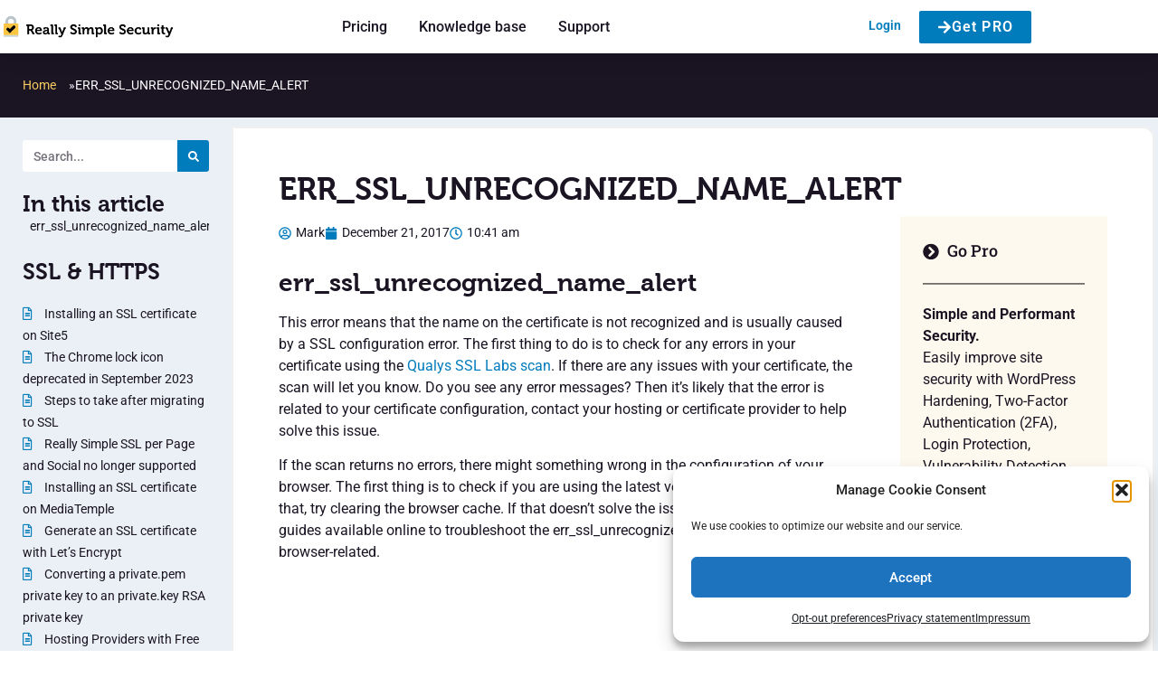

--- FILE ---
content_type: text/html; charset=UTF-8
request_url: https://really-simple-ssl.com/err_ssl_unrecognized_name_alert/
body_size: 26531
content:
<!doctype html>
<html lang="en-US">
<head>
	<meta charset="UTF-8">
	<meta name="viewport" content="width=device-width, initial-scale=1">
	<link rel="profile" href="https://gmpg.org/xfn/11">
	<meta name='robots' content='index, follow, max-image-preview:large, max-snippet:-1, max-video-preview:-1' />

	<!-- This site is optimized with the Yoast SEO plugin v26.8 - https://yoast.com/product/yoast-seo-wordpress/ -->
	<title>ERR_SSL_UNRECOGNIZED_NAME_ALERT - Really Simple Security</title>
<link data-rocket-prefetch href="https://eu.acsbapp.com" rel="dns-prefetch">
<link data-rocket-prefetch href="https://kit.fontawesome.com" rel="dns-prefetch"><link rel="preload" data-rocket-preload as="image" href="https://really-simple-ssl.com/wp-content/uploads/2024/07/Really-Simple-Security-logo.png" imagesrcset="https://really-simple-ssl.com/wp-content/uploads/2024/07/Really-Simple-Security-logo.png 2560w, https://really-simple-ssl.com/wp-content/uploads/2024/07/Really-Simple-Security-logo-300x66.png 300w, https://really-simple-ssl.com/wp-content/uploads/2024/07/Really-Simple-Security-logo-1024x226.png 1024w, https://really-simple-ssl.com/wp-content/uploads/2024/07/Really-Simple-Security-logo-768x169.png 768w, https://really-simple-ssl.com/wp-content/uploads/2024/07/Really-Simple-Security-logo-1536x339.png 1536w, https://really-simple-ssl.com/wp-content/uploads/2024/07/Really-Simple-Security-logo-2048x451.png 2048w" imagesizes="(max-width: 2560px) 100vw, 2560px" fetchpriority="high">
	<link rel="canonical" href="https://really-simple-ssl.com/err_ssl_unrecognized_name_alert/" />
	<meta name="twitter:label1" content="Written by" />
	<meta name="twitter:data1" content="Mark" />
	<meta name="twitter:label2" content="Est. reading time" />
	<meta name="twitter:data2" content="1 minute" />
	<script type="application/ld+json" class="yoast-schema-graph">{"@context":"https://schema.org","@graph":[{"@type":"Article","@id":"https://really-simple-ssl.com/err_ssl_unrecognized_name_alert/#article","isPartOf":{"@id":"https://really-simple-ssl.com/err_ssl_unrecognized_name_alert/"},"author":{"name":"Mark","@id":"https://really-simple-ssl.com/#/schema/person/87a4b36d519c8c82499fa131a3c2c4da"},"headline":"ERR_SSL_UNRECOGNIZED_NAME_ALERT","datePublished":"2017-12-21T09:41:20+00:00","dateModified":"2025-10-10T13:39:43+00:00","mainEntityOfPage":{"@id":"https://really-simple-ssl.com/err_ssl_unrecognized_name_alert/"},"wordCount":162,"publisher":{"@id":"https://really-simple-ssl.com/#organization"},"image":{"@id":"https://really-simple-ssl.com/err_ssl_unrecognized_name_alert/#primaryimage"},"thumbnailUrl":"https://really-simple-ssl.com/wp-content/uploads/2017/12/stress-1331259_1920.jpg","articleSection":["SSL &amp; HTTPS"],"inLanguage":"en-US"},{"@type":"WebPage","@id":"https://really-simple-ssl.com/err_ssl_unrecognized_name_alert/","url":"https://really-simple-ssl.com/err_ssl_unrecognized_name_alert/","name":"ERR_SSL_UNRECOGNIZED_NAME_ALERT - Really Simple Security","isPartOf":{"@id":"https://really-simple-ssl.com/#website"},"primaryImageOfPage":{"@id":"https://really-simple-ssl.com/err_ssl_unrecognized_name_alert/#primaryimage"},"image":{"@id":"https://really-simple-ssl.com/err_ssl_unrecognized_name_alert/#primaryimage"},"thumbnailUrl":"https://really-simple-ssl.com/wp-content/uploads/2017/12/stress-1331259_1920.jpg","datePublished":"2017-12-21T09:41:20+00:00","dateModified":"2025-10-10T13:39:43+00:00","breadcrumb":{"@id":"https://really-simple-ssl.com/err_ssl_unrecognized_name_alert/#breadcrumb"},"inLanguage":"en-US","potentialAction":[{"@type":"ReadAction","target":["https://really-simple-ssl.com/err_ssl_unrecognized_name_alert/"]}]},{"@type":"ImageObject","inLanguage":"en-US","@id":"https://really-simple-ssl.com/err_ssl_unrecognized_name_alert/#primaryimage","url":"https://really-simple-ssl.com/wp-content/uploads/2017/12/stress-1331259_1920.jpg","contentUrl":"https://really-simple-ssl.com/wp-content/uploads/2017/12/stress-1331259_1920.jpg","width":1920,"height":1280},{"@type":"BreadcrumbList","@id":"https://really-simple-ssl.com/err_ssl_unrecognized_name_alert/#breadcrumb","itemListElement":[{"@type":"ListItem","position":1,"name":"Home","item":"https://really-simple-ssl.com/"},{"@type":"ListItem","position":2,"name":"ERR_SSL_UNRECOGNIZED_NAME_ALERT"}]},{"@type":"WebSite","@id":"https://really-simple-ssl.com/#website","url":"https://really-simple-ssl.com/","name":"Really Simple Security","description":"Simple and performant security for WordPress","publisher":{"@id":"https://really-simple-ssl.com/#organization"},"potentialAction":[{"@type":"SearchAction","target":{"@type":"EntryPoint","urlTemplate":"https://really-simple-ssl.com/?s={search_term_string}"},"query-input":{"@type":"PropertyValueSpecification","valueRequired":true,"valueName":"search_term_string"}}],"inLanguage":"en-US"},{"@type":"Organization","@id":"https://really-simple-ssl.com/#organization","name":"Really Simple Security","url":"https://really-simple-ssl.com/","logo":{"@type":"ImageObject","inLanguage":"en-US","@id":"https://really-simple-ssl.com/#/schema/logo/image/","url":"https://really-simple-ssl.com/wp-content/uploads/2024/07/Really-Simple-Security-logo.png","contentUrl":"https://really-simple-ssl.com/wp-content/uploads/2024/07/Really-Simple-Security-logo.png","width":2560,"height":564,"caption":"Really Simple Security"},"image":{"@id":"https://really-simple-ssl.com/#/schema/logo/image/"}},{"@type":"Person","@id":"https://really-simple-ssl.com/#/schema/person/87a4b36d519c8c82499fa131a3c2c4da","name":"Mark","image":{"@type":"ImageObject","inLanguage":"en-US","@id":"https://really-simple-ssl.com/#/schema/person/image/","url":"https://secure.gravatar.com/avatar/6579930462c0d316898619c3423d74f64a6ba4fbfae33927656eea216285198f?s=96&d=mm&r=g","contentUrl":"https://secure.gravatar.com/avatar/6579930462c0d316898619c3423d74f64a6ba4fbfae33927656eea216285198f?s=96&d=mm&r=g","caption":"Mark"},"sameAs":["https://www.really-simple-ssl.com"],"url":"https://really-simple-ssl.com/author/mwolters/"}]}</script>
	<!-- / Yoast SEO plugin. -->


<link rel="alternate" type="application/rss+xml" title="Really Simple Security &raquo; Feed" href="https://really-simple-ssl.com/feed/" />
<link rel="alternate" type="application/rss+xml" title="Really Simple Security &raquo; Comments Feed" href="https://really-simple-ssl.com/comments/feed/" />
<link rel="alternate" title="oEmbed (JSON)" type="application/json+oembed" href="https://really-simple-ssl.com/wp-json/oembed/1.0/embed?url=https%3A%2F%2Freally-simple-ssl.com%2Ferr_ssl_unrecognized_name_alert%2F" />
<link rel="alternate" title="oEmbed (XML)" type="text/xml+oembed" href="https://really-simple-ssl.com/wp-json/oembed/1.0/embed?url=https%3A%2F%2Freally-simple-ssl.com%2Ferr_ssl_unrecognized_name_alert%2F&#038;format=xml" />
	<style id="yoast-accessible-breadcrumbs-css">
        /* Yoast Accessible Breadcrumbs Styling */
        nav[aria-label="Breadcrumb"] ol {
            list-style: none;
            margin: 0;
            padding: 0;
            display: flex;
            flex-wrap: wrap;
            align-items: center;
            gap: 0;
        }

        nav[aria-label="Breadcrumb"] li {
            display: inline-flex;
            align-items: center;
            margin: 0;
        }

        /* Add spacing around the separator */
        nav[aria-label="Breadcrumb"] li::after {
            content: '';
            margin: 0 0.5em;
        }

        /* Remove separator after the last breadcrumb item */
        nav[aria-label="Breadcrumb"] li:last-child::after {
            content: none;
        }
	</style>
	<link data-minify="1" rel="stylesheet" type="text/css" href="https://really-simple-ssl.com/wp-content/cache/min/1/cuv0ujz.css?ver=1768918542"><style id='wp-img-auto-sizes-contain-inline-css'>
img:is([sizes=auto i],[sizes^="auto," i]){contain-intrinsic-size:3000px 1500px}
/*# sourceURL=wp-img-auto-sizes-contain-inline-css */
</style>
<style id='wp-emoji-styles-inline-css'>

	img.wp-smiley, img.emoji {
		display: inline !important;
		border: none !important;
		box-shadow: none !important;
		height: 1em !important;
		width: 1em !important;
		margin: 0 0.07em !important;
		vertical-align: -0.1em !important;
		background: none !important;
		padding: 0 !important;
	}
/*# sourceURL=wp-emoji-styles-inline-css */
</style>
<link rel='stylesheet' id='wp-block-library-css' href='https://really-simple-ssl.com/wp-includes/css/dist/block-library/style.min.css?ver=cd05f5871124bc29ccf4e809eeccd0a8' media='all' />
<link data-minify="1" rel='stylesheet' id='edd-blocks-css' href='https://really-simple-ssl.com/wp-content/cache/min/1/wp-content/plugins/easy-digital-downloads-pro/includes/blocks/assets/css/edd-blocks.css?ver=1768918542' media='all' />
<style id='global-styles-inline-css'>
:root{--wp--preset--aspect-ratio--square: 1;--wp--preset--aspect-ratio--4-3: 4/3;--wp--preset--aspect-ratio--3-4: 3/4;--wp--preset--aspect-ratio--3-2: 3/2;--wp--preset--aspect-ratio--2-3: 2/3;--wp--preset--aspect-ratio--16-9: 16/9;--wp--preset--aspect-ratio--9-16: 9/16;--wp--preset--color--black: #000000;--wp--preset--color--cyan-bluish-gray: #abb8c3;--wp--preset--color--white: #ffffff;--wp--preset--color--pale-pink: #f78da7;--wp--preset--color--vivid-red: #cf2e2e;--wp--preset--color--luminous-vivid-orange: #ff6900;--wp--preset--color--luminous-vivid-amber: #fcb900;--wp--preset--color--light-green-cyan: #7bdcb5;--wp--preset--color--vivid-green-cyan: #00d084;--wp--preset--color--pale-cyan-blue: #8ed1fc;--wp--preset--color--vivid-cyan-blue: #0693e3;--wp--preset--color--vivid-purple: #9b51e0;--wp--preset--gradient--vivid-cyan-blue-to-vivid-purple: linear-gradient(135deg,rgb(6,147,227) 0%,rgb(155,81,224) 100%);--wp--preset--gradient--light-green-cyan-to-vivid-green-cyan: linear-gradient(135deg,rgb(122,220,180) 0%,rgb(0,208,130) 100%);--wp--preset--gradient--luminous-vivid-amber-to-luminous-vivid-orange: linear-gradient(135deg,rgb(252,185,0) 0%,rgb(255,105,0) 100%);--wp--preset--gradient--luminous-vivid-orange-to-vivid-red: linear-gradient(135deg,rgb(255,105,0) 0%,rgb(207,46,46) 100%);--wp--preset--gradient--very-light-gray-to-cyan-bluish-gray: linear-gradient(135deg,rgb(238,238,238) 0%,rgb(169,184,195) 100%);--wp--preset--gradient--cool-to-warm-spectrum: linear-gradient(135deg,rgb(74,234,220) 0%,rgb(151,120,209) 20%,rgb(207,42,186) 40%,rgb(238,44,130) 60%,rgb(251,105,98) 80%,rgb(254,248,76) 100%);--wp--preset--gradient--blush-light-purple: linear-gradient(135deg,rgb(255,206,236) 0%,rgb(152,150,240) 100%);--wp--preset--gradient--blush-bordeaux: linear-gradient(135deg,rgb(254,205,165) 0%,rgb(254,45,45) 50%,rgb(107,0,62) 100%);--wp--preset--gradient--luminous-dusk: linear-gradient(135deg,rgb(255,203,112) 0%,rgb(199,81,192) 50%,rgb(65,88,208) 100%);--wp--preset--gradient--pale-ocean: linear-gradient(135deg,rgb(255,245,203) 0%,rgb(182,227,212) 50%,rgb(51,167,181) 100%);--wp--preset--gradient--electric-grass: linear-gradient(135deg,rgb(202,248,128) 0%,rgb(113,206,126) 100%);--wp--preset--gradient--midnight: linear-gradient(135deg,rgb(2,3,129) 0%,rgb(40,116,252) 100%);--wp--preset--font-size--small: 13px;--wp--preset--font-size--medium: 20px;--wp--preset--font-size--large: 36px;--wp--preset--font-size--x-large: 42px;--wp--preset--spacing--20: 0.44rem;--wp--preset--spacing--30: 0.67rem;--wp--preset--spacing--40: 1rem;--wp--preset--spacing--50: 1.5rem;--wp--preset--spacing--60: 2.25rem;--wp--preset--spacing--70: 3.38rem;--wp--preset--spacing--80: 5.06rem;--wp--preset--shadow--natural: 6px 6px 9px rgba(0, 0, 0, 0.2);--wp--preset--shadow--deep: 12px 12px 50px rgba(0, 0, 0, 0.4);--wp--preset--shadow--sharp: 6px 6px 0px rgba(0, 0, 0, 0.2);--wp--preset--shadow--outlined: 6px 6px 0px -3px rgb(255, 255, 255), 6px 6px rgb(0, 0, 0);--wp--preset--shadow--crisp: 6px 6px 0px rgb(0, 0, 0);}:root { --wp--style--global--content-size: 800px;--wp--style--global--wide-size: 1200px; }:where(body) { margin: 0; }.wp-site-blocks > .alignleft { float: left; margin-right: 2em; }.wp-site-blocks > .alignright { float: right; margin-left: 2em; }.wp-site-blocks > .aligncenter { justify-content: center; margin-left: auto; margin-right: auto; }:where(.wp-site-blocks) > * { margin-block-start: 24px; margin-block-end: 0; }:where(.wp-site-blocks) > :first-child { margin-block-start: 0; }:where(.wp-site-blocks) > :last-child { margin-block-end: 0; }:root { --wp--style--block-gap: 24px; }:root :where(.is-layout-flow) > :first-child{margin-block-start: 0;}:root :where(.is-layout-flow) > :last-child{margin-block-end: 0;}:root :where(.is-layout-flow) > *{margin-block-start: 24px;margin-block-end: 0;}:root :where(.is-layout-constrained) > :first-child{margin-block-start: 0;}:root :where(.is-layout-constrained) > :last-child{margin-block-end: 0;}:root :where(.is-layout-constrained) > *{margin-block-start: 24px;margin-block-end: 0;}:root :where(.is-layout-flex){gap: 24px;}:root :where(.is-layout-grid){gap: 24px;}.is-layout-flow > .alignleft{float: left;margin-inline-start: 0;margin-inline-end: 2em;}.is-layout-flow > .alignright{float: right;margin-inline-start: 2em;margin-inline-end: 0;}.is-layout-flow > .aligncenter{margin-left: auto !important;margin-right: auto !important;}.is-layout-constrained > .alignleft{float: left;margin-inline-start: 0;margin-inline-end: 2em;}.is-layout-constrained > .alignright{float: right;margin-inline-start: 2em;margin-inline-end: 0;}.is-layout-constrained > .aligncenter{margin-left: auto !important;margin-right: auto !important;}.is-layout-constrained > :where(:not(.alignleft):not(.alignright):not(.alignfull)){max-width: var(--wp--style--global--content-size);margin-left: auto !important;margin-right: auto !important;}.is-layout-constrained > .alignwide{max-width: var(--wp--style--global--wide-size);}body .is-layout-flex{display: flex;}.is-layout-flex{flex-wrap: wrap;align-items: center;}.is-layout-flex > :is(*, div){margin: 0;}body .is-layout-grid{display: grid;}.is-layout-grid > :is(*, div){margin: 0;}body{padding-top: 0px;padding-right: 0px;padding-bottom: 0px;padding-left: 0px;}a:where(:not(.wp-element-button)){text-decoration: underline;}:root :where(.wp-element-button, .wp-block-button__link){background-color: #32373c;border-width: 0;color: #fff;font-family: inherit;font-size: inherit;font-style: inherit;font-weight: inherit;letter-spacing: inherit;line-height: inherit;padding-top: calc(0.667em + 2px);padding-right: calc(1.333em + 2px);padding-bottom: calc(0.667em + 2px);padding-left: calc(1.333em + 2px);text-decoration: none;text-transform: inherit;}.has-black-color{color: var(--wp--preset--color--black) !important;}.has-cyan-bluish-gray-color{color: var(--wp--preset--color--cyan-bluish-gray) !important;}.has-white-color{color: var(--wp--preset--color--white) !important;}.has-pale-pink-color{color: var(--wp--preset--color--pale-pink) !important;}.has-vivid-red-color{color: var(--wp--preset--color--vivid-red) !important;}.has-luminous-vivid-orange-color{color: var(--wp--preset--color--luminous-vivid-orange) !important;}.has-luminous-vivid-amber-color{color: var(--wp--preset--color--luminous-vivid-amber) !important;}.has-light-green-cyan-color{color: var(--wp--preset--color--light-green-cyan) !important;}.has-vivid-green-cyan-color{color: var(--wp--preset--color--vivid-green-cyan) !important;}.has-pale-cyan-blue-color{color: var(--wp--preset--color--pale-cyan-blue) !important;}.has-vivid-cyan-blue-color{color: var(--wp--preset--color--vivid-cyan-blue) !important;}.has-vivid-purple-color{color: var(--wp--preset--color--vivid-purple) !important;}.has-black-background-color{background-color: var(--wp--preset--color--black) !important;}.has-cyan-bluish-gray-background-color{background-color: var(--wp--preset--color--cyan-bluish-gray) !important;}.has-white-background-color{background-color: var(--wp--preset--color--white) !important;}.has-pale-pink-background-color{background-color: var(--wp--preset--color--pale-pink) !important;}.has-vivid-red-background-color{background-color: var(--wp--preset--color--vivid-red) !important;}.has-luminous-vivid-orange-background-color{background-color: var(--wp--preset--color--luminous-vivid-orange) !important;}.has-luminous-vivid-amber-background-color{background-color: var(--wp--preset--color--luminous-vivid-amber) !important;}.has-light-green-cyan-background-color{background-color: var(--wp--preset--color--light-green-cyan) !important;}.has-vivid-green-cyan-background-color{background-color: var(--wp--preset--color--vivid-green-cyan) !important;}.has-pale-cyan-blue-background-color{background-color: var(--wp--preset--color--pale-cyan-blue) !important;}.has-vivid-cyan-blue-background-color{background-color: var(--wp--preset--color--vivid-cyan-blue) !important;}.has-vivid-purple-background-color{background-color: var(--wp--preset--color--vivid-purple) !important;}.has-black-border-color{border-color: var(--wp--preset--color--black) !important;}.has-cyan-bluish-gray-border-color{border-color: var(--wp--preset--color--cyan-bluish-gray) !important;}.has-white-border-color{border-color: var(--wp--preset--color--white) !important;}.has-pale-pink-border-color{border-color: var(--wp--preset--color--pale-pink) !important;}.has-vivid-red-border-color{border-color: var(--wp--preset--color--vivid-red) !important;}.has-luminous-vivid-orange-border-color{border-color: var(--wp--preset--color--luminous-vivid-orange) !important;}.has-luminous-vivid-amber-border-color{border-color: var(--wp--preset--color--luminous-vivid-amber) !important;}.has-light-green-cyan-border-color{border-color: var(--wp--preset--color--light-green-cyan) !important;}.has-vivid-green-cyan-border-color{border-color: var(--wp--preset--color--vivid-green-cyan) !important;}.has-pale-cyan-blue-border-color{border-color: var(--wp--preset--color--pale-cyan-blue) !important;}.has-vivid-cyan-blue-border-color{border-color: var(--wp--preset--color--vivid-cyan-blue) !important;}.has-vivid-purple-border-color{border-color: var(--wp--preset--color--vivid-purple) !important;}.has-vivid-cyan-blue-to-vivid-purple-gradient-background{background: var(--wp--preset--gradient--vivid-cyan-blue-to-vivid-purple) !important;}.has-light-green-cyan-to-vivid-green-cyan-gradient-background{background: var(--wp--preset--gradient--light-green-cyan-to-vivid-green-cyan) !important;}.has-luminous-vivid-amber-to-luminous-vivid-orange-gradient-background{background: var(--wp--preset--gradient--luminous-vivid-amber-to-luminous-vivid-orange) !important;}.has-luminous-vivid-orange-to-vivid-red-gradient-background{background: var(--wp--preset--gradient--luminous-vivid-orange-to-vivid-red) !important;}.has-very-light-gray-to-cyan-bluish-gray-gradient-background{background: var(--wp--preset--gradient--very-light-gray-to-cyan-bluish-gray) !important;}.has-cool-to-warm-spectrum-gradient-background{background: var(--wp--preset--gradient--cool-to-warm-spectrum) !important;}.has-blush-light-purple-gradient-background{background: var(--wp--preset--gradient--blush-light-purple) !important;}.has-blush-bordeaux-gradient-background{background: var(--wp--preset--gradient--blush-bordeaux) !important;}.has-luminous-dusk-gradient-background{background: var(--wp--preset--gradient--luminous-dusk) !important;}.has-pale-ocean-gradient-background{background: var(--wp--preset--gradient--pale-ocean) !important;}.has-electric-grass-gradient-background{background: var(--wp--preset--gradient--electric-grass) !important;}.has-midnight-gradient-background{background: var(--wp--preset--gradient--midnight) !important;}.has-small-font-size{font-size: var(--wp--preset--font-size--small) !important;}.has-medium-font-size{font-size: var(--wp--preset--font-size--medium) !important;}.has-large-font-size{font-size: var(--wp--preset--font-size--large) !important;}.has-x-large-font-size{font-size: var(--wp--preset--font-size--x-large) !important;}
:root :where(.wp-block-pullquote){font-size: 1.5em;line-height: 1.6;}
/*# sourceURL=global-styles-inline-css */
</style>
<link rel='stylesheet' id='emb-frontend-css' href='https://really-simple-ssl.com/wp-content/plugins/edd-moneybird/assets/css/edd-mb.min.css?ver=1.2.0' media='all' />
<link data-minify="1" rel='stylesheet' id='uaf_client_css-css' href='https://really-simple-ssl.com/wp-content/cache/min/1/wp-content/uploads/useanyfont/uaf.css?ver=1768918542' media='all' />
<link rel='stylesheet' id='affwp-forms-css' href='https://really-simple-ssl.com/wp-content/plugins/affiliate-wp/assets/css/forms.min.css?ver=2.30.2' media='all' />
<link rel='stylesheet' id='edd-styles-css' href='https://really-simple-ssl.com/wp-content/plugins/easy-digital-downloads-pro/assets/build/css/frontend/edd.min.css?ver=3.6.4' media='all' />
<link rel='stylesheet' id='cmplz-general-css' href='https://really-simple-ssl.com/wp-content/plugins/complianz-gdpr-premium/assets/css/cookieblocker.min.css?ver=1762260701' media='all' />
<link data-minify="1" rel='stylesheet' id='edd_all_access_css-css' href='https://really-simple-ssl.com/wp-content/cache/min/1/wp-content/plugins/edd-all-access/assets/css/frontend/build/styles.css?ver=1768918542' media='all' />
<link data-minify="1" rel='stylesheet' id='edd-multi-currency-css' href='https://really-simple-ssl.com/wp-content/cache/min/1/wp-content/plugins/edd-multi-currency/assets/build/style-frontend.css?ver=1768918542' media='all' />
<link data-minify="1" rel='stylesheet' id='edd-recurring-css' href='https://really-simple-ssl.com/wp-content/cache/min/1/wp-content/plugins/edd-recurring/assets/css/styles.css?ver=1768918542' media='all' />
<link data-minify="1" rel='stylesheet' id='hello-elementor-css' href='https://really-simple-ssl.com/wp-content/cache/min/1/wp-content/themes/hello-elementor/assets/css/reset.css?ver=1768918542' media='all' />
<link data-minify="1" rel='stylesheet' id='hello-elementor-theme-style-css' href='https://really-simple-ssl.com/wp-content/cache/min/1/wp-content/themes/hello-elementor/assets/css/theme.css?ver=1768918542' media='all' />
<link data-minify="1" rel='stylesheet' id='hello-elementor-header-footer-css' href='https://really-simple-ssl.com/wp-content/cache/min/1/wp-content/themes/hello-elementor/assets/css/header-footer.css?ver=1768918542' media='all' />
<link rel='stylesheet' id='elementor-frontend-css' href='https://really-simple-ssl.com/wp-content/uploads/elementor/css/custom-frontend.min.css?ver=1768918010' media='all' />
<link rel='stylesheet' id='widget-image-css' href='https://really-simple-ssl.com/wp-content/plugins/elementor/assets/css/widget-image.min.css?ver=3.34.2' media='all' />
<link rel='stylesheet' id='widget-nav-menu-css' href='https://really-simple-ssl.com/wp-content/uploads/elementor/css/custom-pro-widget-nav-menu.min.css?ver=1768918010' media='all' />
<link rel='stylesheet' id='e-animation-grow-css' href='https://really-simple-ssl.com/wp-content/plugins/elementor/assets/lib/animations/styles/e-animation-grow.min.css?ver=3.34.2' media='all' />
<link rel='stylesheet' id='e-sticky-css' href='https://really-simple-ssl.com/wp-content/plugins/elementor-pro/assets/css/modules/sticky.min.css?ver=3.34.1' media='all' />
<link rel='stylesheet' id='widget-heading-css' href='https://really-simple-ssl.com/wp-content/plugins/elementor/assets/css/widget-heading.min.css?ver=3.34.2' media='all' />
<link rel='stylesheet' id='widget-form-css' href='https://really-simple-ssl.com/wp-content/plugins/elementor-pro/assets/css/widget-form.min.css?ver=3.34.1' media='all' />
<link rel='stylesheet' id='widget-icon-list-css' href='https://really-simple-ssl.com/wp-content/uploads/elementor/css/custom-widget-icon-list.min.css?ver=1768918010' media='all' />
<link rel='stylesheet' id='widget-social-icons-css' href='https://really-simple-ssl.com/wp-content/plugins/elementor/assets/css/widget-social-icons.min.css?ver=3.34.2' media='all' />
<link rel='stylesheet' id='e-apple-webkit-css' href='https://really-simple-ssl.com/wp-content/uploads/elementor/css/custom-apple-webkit.min.css?ver=1768918010' media='all' />
<link rel='stylesheet' id='widget-breadcrumbs-css' href='https://really-simple-ssl.com/wp-content/plugins/elementor-pro/assets/css/widget-breadcrumbs.min.css?ver=3.34.1' media='all' />
<link rel='stylesheet' id='widget-search-form-css' href='https://really-simple-ssl.com/wp-content/plugins/elementor-pro/assets/css/widget-search-form.min.css?ver=3.34.1' media='all' />
<link rel='stylesheet' id='widget-table-of-contents-css' href='https://really-simple-ssl.com/wp-content/plugins/elementor-pro/assets/css/widget-table-of-contents.min.css?ver=3.34.1' media='all' />
<link rel='stylesheet' id='widget-posts-css' href='https://really-simple-ssl.com/wp-content/plugins/elementor-pro/assets/css/widget-posts.min.css?ver=3.34.1' media='all' />
<link rel='stylesheet' id='widget-post-info-css' href='https://really-simple-ssl.com/wp-content/plugins/elementor-pro/assets/css/widget-post-info.min.css?ver=3.34.1' media='all' />
<link rel='stylesheet' id='widget-divider-css' href='https://really-simple-ssl.com/wp-content/plugins/elementor/assets/css/widget-divider.min.css?ver=3.34.2' media='all' />
<link rel='stylesheet' id='e-animation-fadeInRight-css' href='https://really-simple-ssl.com/wp-content/plugins/elementor/assets/lib/animations/styles/fadeInRight.min.css?ver=3.34.2' media='all' />
<link rel='stylesheet' id='e-motion-fx-css' href='https://really-simple-ssl.com/wp-content/plugins/elementor-pro/assets/css/modules/motion-fx.min.css?ver=3.34.1' media='all' />
<link rel='stylesheet' id='elementor-post-996901-css' href='https://really-simple-ssl.com/wp-content/uploads/elementor/css/post-996901.css?ver=1768918009' media='all' />
<link data-minify="1" rel='stylesheet' id='font-awesome-5-all-css' href='https://really-simple-ssl.com/wp-content/cache/min/1/wp-content/plugins/elementor/assets/lib/font-awesome/css/all.min.css?ver=1768918542' media='all' />
<link rel='stylesheet' id='font-awesome-4-shim-css' href='https://really-simple-ssl.com/wp-content/plugins/elementor/assets/lib/font-awesome/css/v4-shims.min.css?ver=3.34.2' media='all' />
<link rel='stylesheet' id='elementor-post-1264094-css' href='https://really-simple-ssl.com/wp-content/uploads/elementor/css/post-1264094.css?ver=1768918009' media='all' />
<link rel='stylesheet' id='elementor-post-1264145-css' href='https://really-simple-ssl.com/wp-content/uploads/elementor/css/post-1264145.css?ver=1768918009' media='all' />
<link rel='stylesheet' id='elementor-post-1053754-css' href='https://really-simple-ssl.com/wp-content/uploads/elementor/css/post-1053754.css?ver=1768918009' media='all' />
<link rel='stylesheet' id='hello-elementor-child-style-css' href='https://really-simple-ssl.com/wp-content/themes/hello-theme-child/style.css?ver=2.0.0' media='all' />
<link data-minify="1" rel='stylesheet' id='sib-front-css-css' href='https://really-simple-ssl.com/wp-content/cache/min/1/wp-content/plugins/mailin/css/mailin-front.css?ver=1768918542' media='all' />
<link data-minify="1" rel='stylesheet' id='elementor-gf-local-roboto-css' href='https://really-simple-ssl.com/wp-content/cache/min/1/wp-content/uploads/elementor/google-fonts/css/roboto.css?ver=1768918542' media='all' />
<link data-minify="1" rel='stylesheet' id='elementor-gf-local-robotoslab-css' href='https://really-simple-ssl.com/wp-content/cache/min/1/wp-content/uploads/elementor/google-fonts/css/robotoslab.css?ver=1768918542' media='all' />
<script async src="https://really-simple-ssl.com/wp-content/plugins/burst-statistics/assets/js/timeme/timeme.min.js?ver=1768398504" id="burst-timeme-js"></script>
<script src="https://really-simple-ssl.com/wp-includes/js/jquery/jquery.min.js?ver=3.7.1" id="jquery-core-js"></script>
<script src="https://really-simple-ssl.com/wp-includes/js/jquery/jquery-migrate.min.js?ver=3.4.1" id="jquery-migrate-js"></script>
<script id="jquery-cookie-js-extra">
var affwp_scripts = {"ajaxurl":"https://really-simple-ssl.com/wp-admin/admin-ajax.php"};
//# sourceURL=jquery-cookie-js-extra
</script>
<script src="https://really-simple-ssl.com/wp-content/plugins/affiliate-wp/assets/js/jquery.cookie.min.js?ver=1.4.0" id="jquery-cookie-js"></script>
<script id="affwp-tracking-js-extra">
var affwp_debug_vars = {"integrations":{"edd":"Easy Digital Downloads","elementor":"Elementor"},"version":"2.30.2","currency":"USD","ref_cookie":"affwp_ref","visit_cookie":"affwp_ref_visit_id","campaign_cookie":"affwp_campaign"};
//# sourceURL=affwp-tracking-js-extra
</script>
<script src="https://really-simple-ssl.com/wp-content/plugins/affiliate-wp/assets/js/tracking.min.js?ver=2.30.2" id="affwp-tracking-js"></script>
<script src="https://really-simple-ssl.com/wp-content/plugins/elementor/assets/lib/font-awesome/js/v4-shims.min.js?ver=3.34.2" id="font-awesome-4-shim-js"></script>
<script id="sib-front-js-js-extra">
var sibErrMsg = {"invalidMail":"Please fill out valid email address","requiredField":"Please fill out required fields","invalidDateFormat":"Please fill out valid date format","invalidSMSFormat":"Please fill out valid phone number"};
var ajax_sib_front_object = {"ajax_url":"https://really-simple-ssl.com/wp-admin/admin-ajax.php","ajax_nonce":"cc8986f132","flag_url":"https://really-simple-ssl.com/wp-content/plugins/mailin/img/flags/"};
//# sourceURL=sib-front-js-js-extra
</script>
<script src="https://really-simple-ssl.com/wp-content/plugins/mailin/js/mailin-front.js?ver=1768817763" id="sib-front-js-js"></script>
<link rel="https://api.w.org/" href="https://really-simple-ssl.com/wp-json/" /><link rel="alternate" title="JSON" type="application/json" href="https://really-simple-ssl.com/wp-json/wp/v2/posts/67792" />		<script type="text/javascript">
		var AFFWP = AFFWP || {};
		AFFWP.referral_var = 'ref';
		AFFWP.expiration = 30;
		AFFWP.debug = 0;


		AFFWP.referral_credit_last = 0;
		</script>
<meta name="generator" content="Easy Digital Downloads v3.6.4" />
			<style>.cmplz-hidden {
					display: none !important;
				}</style><meta name="generator" content="speculation-rules 1.6.0">
<meta name="generator" content="Elementor 3.34.2; features: e_font_icon_svg, additional_custom_breakpoints; settings: css_print_method-external, google_font-enabled, font_display-auto">
			<style>
				.e-con.e-parent:nth-of-type(n+4):not(.e-lazyloaded):not(.e-no-lazyload),
				.e-con.e-parent:nth-of-type(n+4):not(.e-lazyloaded):not(.e-no-lazyload) * {
					background-image: none !important;
				}
				@media screen and (max-height: 1024px) {
					.e-con.e-parent:nth-of-type(n+3):not(.e-lazyloaded):not(.e-no-lazyload),
					.e-con.e-parent:nth-of-type(n+3):not(.e-lazyloaded):not(.e-no-lazyload) * {
						background-image: none !important;
					}
				}
				@media screen and (max-height: 640px) {
					.e-con.e-parent:nth-of-type(n+2):not(.e-lazyloaded):not(.e-no-lazyload),
					.e-con.e-parent:nth-of-type(n+2):not(.e-lazyloaded):not(.e-no-lazyload) * {
						background-image: none !important;
					}
				}
			</style>
			<link rel="icon" href="https://really-simple-ssl.com/wp-content/uploads/2022/10/cropped-favicon-32x32.png" sizes="32x32" />
<link rel="icon" href="https://really-simple-ssl.com/wp-content/uploads/2022/10/cropped-favicon-192x192.png" sizes="192x192" />
<link rel="apple-touch-icon" href="https://really-simple-ssl.com/wp-content/uploads/2022/10/cropped-favicon-180x180.png" />
<meta name="msapplication-TileImage" content="https://really-simple-ssl.com/wp-content/uploads/2022/10/cropped-favicon-270x270.png" />
		<style id="wp-custom-css">
			/**
 * Star Rating Color - WCAG 1.4.11 Non-text Contrast
 * #D19200 provides ~3.5:1 contrast against white backgrounds
 */
.elementor-star-full::before {
    color: #D19200 !important;
}

/**
 * Focus Indicator - WCAG 2.4.7 Focus Visible
 * Ensures keyboard navigation focus ring has sufficient contrast (3:1 minimum)
 * #0041a0 provides ~9:1 contrast against light backgrounds
 */
.elementor-button:focus,
.elementor-button:focus-visible {
    outline: 3px solid #0041a0 !important;
    outline-offset: 2px !important;
}		</style>
		<meta name="generator" content="WP Rocket 3.20.3" data-wpr-features="wpr_preconnect_external_domains wpr_oci wpr_minify_css wpr_desktop" /></head>
<body data-rsssl=1 data-cmplz=1 class="wp-singular post-template-default single single-post postid-67792 single-format-standard wp-custom-logo wp-embed-responsive wp-theme-hello-elementor wp-child-theme-hello-theme-child edd-js-none hello-elementor-default elementor-default elementor-kit-996901 elementor-page-1053754" data-burst_id="67792" data-burst_type="post">

	<style>.edd-js-none .edd-has-js, .edd-js .edd-no-js, body.edd-js input.edd-no-js { display: none; }</style>
	<script>/* <![CDATA[ */(function(){var c = document.body.classList;c.remove('edd-js-none');c.add('edd-js');})();/* ]]> */</script>
	
<a class="skip-link screen-reader-text" href="#content">Skip to content</a>

		<header  data-elementor-type="header" data-elementor-id="1264094" class="elementor elementor-1264094 elementor-location-header" data-elementor-post-type="elementor_library">
					<header class="elementor-section elementor-top-section elementor-element elementor-element-ca48cb7 elementor-section-content-middle elementor-section-boxed elementor-section-height-default elementor-section-height-default" data-id="ca48cb7" data-element_type="section" data-settings="{&quot;background_background&quot;:&quot;classic&quot;,&quot;sticky&quot;:&quot;top&quot;,&quot;sticky_offset_laptop&quot;:0,&quot;sticky_offset_tablet_extra&quot;:0,&quot;sticky_offset_mobile_extra&quot;:0,&quot;sticky_offset_tablet&quot;:0,&quot;sticky_offset_mobile&quot;:0,&quot;sticky_on&quot;:[&quot;desktop&quot;,&quot;laptop&quot;,&quot;tablet_extra&quot;,&quot;tablet&quot;,&quot;mobile_extra&quot;,&quot;mobile&quot;],&quot;sticky_offset&quot;:0,&quot;sticky_effects_offset&quot;:0,&quot;sticky_anchor_link_offset&quot;:0}">
						<div  class="elementor-container elementor-column-gap-narrow">
					<div class="elementor-column elementor-col-25 elementor-top-column elementor-element elementor-element-1c8a995" data-id="1c8a995" data-element_type="column">
			<div class="elementor-widget-wrap elementor-element-populated">
						<div class="elementor-element elementor-element-d22cc40 elementor-widget elementor-widget-image" data-id="d22cc40" data-element_type="widget" aria-label="Really Simple Security Home" data-widget_type="image.default">
				<div class="elementor-widget-container">
																<a href="https://really-simple-ssl.com/">
							<img fetchpriority="high" width="2560" height="564" src="https://really-simple-ssl.com/wp-content/uploads/2024/07/Really-Simple-Security-logo.png" class="attachment-full size-full wp-image-1264076" alt="Really Simple Security logo" srcset="https://really-simple-ssl.com/wp-content/uploads/2024/07/Really-Simple-Security-logo.png 2560w, https://really-simple-ssl.com/wp-content/uploads/2024/07/Really-Simple-Security-logo-300x66.png 300w, https://really-simple-ssl.com/wp-content/uploads/2024/07/Really-Simple-Security-logo-1024x226.png 1024w, https://really-simple-ssl.com/wp-content/uploads/2024/07/Really-Simple-Security-logo-768x169.png 768w, https://really-simple-ssl.com/wp-content/uploads/2024/07/Really-Simple-Security-logo-1536x339.png 1536w, https://really-simple-ssl.com/wp-content/uploads/2024/07/Really-Simple-Security-logo-2048x451.png 2048w" sizes="(max-width: 2560px) 100vw, 2560px" />								</a>
															</div>
				</div>
					</div>
		</div>
				<div class="elementor-column elementor-col-50 elementor-top-column elementor-element elementor-element-d74cc63" data-id="d74cc63" data-element_type="column">
			<div class="elementor-widget-wrap elementor-element-populated">
						<div class="elementor-element elementor-element-672736c elementor-nav-menu__align-center elementor-nav-menu--dropdown-mobile elementor-nav-menu--stretch rsp-change-currency-geoip menufix elementor-hidden-mobile_extra elementor-hidden-mobile elementor-nav-menu__text-align-center elementor-nav-menu--toggle elementor-nav-menu--burger elementor-widget elementor-widget-nav-menu" data-id="672736c" data-element_type="widget" data-settings="{&quot;full_width&quot;:&quot;stretch&quot;,&quot;layout&quot;:&quot;horizontal&quot;,&quot;submenu_icon&quot;:{&quot;value&quot;:&quot;&lt;svg aria-hidden=\&quot;true\&quot; class=\&quot;e-font-icon-svg e-fas-caret-down\&quot; viewBox=\&quot;0 0 320 512\&quot; xmlns=\&quot;http:\/\/www.w3.org\/2000\/svg\&quot;&gt;&lt;path d=\&quot;M31.3 192h257.3c17.8 0 26.7 21.5 14.1 34.1L174.1 354.8c-7.8 7.8-20.5 7.8-28.3 0L17.2 226.1C4.6 213.5 13.5 192 31.3 192z\&quot;&gt;&lt;\/path&gt;&lt;\/svg&gt;&quot;,&quot;library&quot;:&quot;fa-solid&quot;},&quot;toggle&quot;:&quot;burger&quot;}" data-widget_type="nav-menu.default">
				<div class="elementor-widget-container">
								<nav aria-label="Menu" class="elementor-nav-menu--main elementor-nav-menu__container elementor-nav-menu--layout-horizontal e--pointer-underline e--animation-grow">
				<ul id="menu-1-672736c" class="elementor-nav-menu"><li class="menu-item menu-item-type-custom menu-item-object-custom menu-item-1016765"><a href="https://really-simple-ssl.com/pro/" class="elementor-item">Pricing</a></li>
<li class="menu-item menu-item-type-post_type menu-item-object-page menu-item-1300562"><a href="https://really-simple-ssl.com/knowledge-base-overview/" class="elementor-item">Knowledge base</a></li>
<li class="menu-item menu-item-type-post_type menu-item-object-page menu-item-17296"><a href="https://really-simple-ssl.com/support/" class="elementor-item">Support</a></li>
</ul>			</nav>
					<div class="elementor-menu-toggle" role="button" tabindex="0" aria-label="Menu Toggle" aria-expanded="false">
			<svg aria-hidden="true" role="presentation" class="elementor-menu-toggle__icon--open e-font-icon-svg e-eicon-menu-bar" viewBox="0 0 1000 1000" xmlns="http://www.w3.org/2000/svg"><path d="M104 333H896C929 333 958 304 958 271S929 208 896 208H104C71 208 42 237 42 271S71 333 104 333ZM104 583H896C929 583 958 554 958 521S929 458 896 458H104C71 458 42 487 42 521S71 583 104 583ZM104 833H896C929 833 958 804 958 771S929 708 896 708H104C71 708 42 737 42 771S71 833 104 833Z"></path></svg><svg aria-hidden="true" role="presentation" class="elementor-menu-toggle__icon--close e-font-icon-svg e-eicon-close" viewBox="0 0 1000 1000" xmlns="http://www.w3.org/2000/svg"><path d="M742 167L500 408 258 167C246 154 233 150 217 150 196 150 179 158 167 167 154 179 150 196 150 212 150 229 154 242 171 254L408 500 167 742C138 771 138 800 167 829 196 858 225 858 254 829L496 587 738 829C750 842 767 846 783 846 800 846 817 842 829 829 842 817 846 804 846 783 846 767 842 750 829 737L588 500 833 258C863 229 863 200 833 171 804 137 775 137 742 167Z"></path></svg>		</div>
					<nav class="elementor-nav-menu--dropdown elementor-nav-menu__container" aria-hidden="true">
				<ul id="menu-2-672736c" class="elementor-nav-menu"><li class="menu-item menu-item-type-custom menu-item-object-custom menu-item-1016765"><a href="https://really-simple-ssl.com/pro/" class="elementor-item" tabindex="-1">Pricing</a></li>
<li class="menu-item menu-item-type-post_type menu-item-object-page menu-item-1300562"><a href="https://really-simple-ssl.com/knowledge-base-overview/" class="elementor-item" tabindex="-1">Knowledge base</a></li>
<li class="menu-item menu-item-type-post_type menu-item-object-page menu-item-17296"><a href="https://really-simple-ssl.com/support/" class="elementor-item" tabindex="-1">Support</a></li>
</ul>			</nav>
						</div>
				</div>
				<div class="elementor-element elementor-element-2256c17 elementor-nav-menu__align-center elementor-nav-menu--dropdown-mobile elementor-nav-menu--stretch rsp-change-currency-geoip elementor-nav-menu__text-align-center elementor-hidden-desktop elementor-hidden-laptop elementor-hidden-tablet_extra elementor-hidden-tablet elementor-nav-menu--toggle elementor-nav-menu--burger elementor-widget elementor-widget-nav-menu" data-id="2256c17" data-element_type="widget" data-settings="{&quot;full_width&quot;:&quot;stretch&quot;,&quot;layout&quot;:&quot;horizontal&quot;,&quot;submenu_icon&quot;:{&quot;value&quot;:&quot;&lt;svg aria-hidden=\&quot;true\&quot; class=\&quot;e-font-icon-svg e-fas-caret-down\&quot; viewBox=\&quot;0 0 320 512\&quot; xmlns=\&quot;http:\/\/www.w3.org\/2000\/svg\&quot;&gt;&lt;path d=\&quot;M31.3 192h257.3c17.8 0 26.7 21.5 14.1 34.1L174.1 354.8c-7.8 7.8-20.5 7.8-28.3 0L17.2 226.1C4.6 213.5 13.5 192 31.3 192z\&quot;&gt;&lt;\/path&gt;&lt;\/svg&gt;&quot;,&quot;library&quot;:&quot;fa-solid&quot;},&quot;toggle&quot;:&quot;burger&quot;}" data-widget_type="nav-menu.default">
				<div class="elementor-widget-container">
								<nav aria-label="Menu" class="elementor-nav-menu--main elementor-nav-menu__container elementor-nav-menu--layout-horizontal e--pointer-underline e--animation-grow">
				<ul id="menu-1-2256c17" class="elementor-nav-menu"><li class="menu-item menu-item-type-custom menu-item-object-custom menu-item-1268807"><a href="/pro" class="elementor-item"><b>> Get Pro <</b></a></li>
<li class="menu-item menu-item-type-post_type menu-item-object-page menu-item-1434013"><a href="https://really-simple-ssl.com/pro/" class="elementor-item">Pricing</a></li>
<li class="menu-item menu-item-type-post_type menu-item-object-page menu-item-1300571"><a href="https://really-simple-ssl.com/knowledge-base-overview/" class="elementor-item">Knowledge base</a></li>
<li class="menu-item menu-item-type-post_type menu-item-object-page menu-item-1268756"><a href="https://really-simple-ssl.com/support/" class="elementor-item">Support</a></li>
<li class="menu-item menu-item-type-custom menu-item-object-custom menu-item-1268759"><a href="/account" class="elementor-item">Account area</a></li>
</ul>			</nav>
					<div class="elementor-menu-toggle" role="button" tabindex="0" aria-label="Menu Toggle" aria-expanded="false">
			<svg aria-hidden="true" role="presentation" class="elementor-menu-toggle__icon--open e-font-icon-svg e-eicon-menu-bar" viewBox="0 0 1000 1000" xmlns="http://www.w3.org/2000/svg"><path d="M104 333H896C929 333 958 304 958 271S929 208 896 208H104C71 208 42 237 42 271S71 333 104 333ZM104 583H896C929 583 958 554 958 521S929 458 896 458H104C71 458 42 487 42 521S71 583 104 583ZM104 833H896C929 833 958 804 958 771S929 708 896 708H104C71 708 42 737 42 771S71 833 104 833Z"></path></svg><svg aria-hidden="true" role="presentation" class="elementor-menu-toggle__icon--close e-font-icon-svg e-eicon-close" viewBox="0 0 1000 1000" xmlns="http://www.w3.org/2000/svg"><path d="M742 167L500 408 258 167C246 154 233 150 217 150 196 150 179 158 167 167 154 179 150 196 150 212 150 229 154 242 171 254L408 500 167 742C138 771 138 800 167 829 196 858 225 858 254 829L496 587 738 829C750 842 767 846 783 846 800 846 817 842 829 829 842 817 846 804 846 783 846 767 842 750 829 737L588 500 833 258C863 229 863 200 833 171 804 137 775 137 742 167Z"></path></svg>		</div>
					<nav class="elementor-nav-menu--dropdown elementor-nav-menu__container" aria-hidden="true">
				<ul id="menu-2-2256c17" class="elementor-nav-menu"><li class="menu-item menu-item-type-custom menu-item-object-custom menu-item-1268807"><a href="/pro" class="elementor-item" tabindex="-1"><b>> Get Pro <</b></a></li>
<li class="menu-item menu-item-type-post_type menu-item-object-page menu-item-1434013"><a href="https://really-simple-ssl.com/pro/" class="elementor-item" tabindex="-1">Pricing</a></li>
<li class="menu-item menu-item-type-post_type menu-item-object-page menu-item-1300571"><a href="https://really-simple-ssl.com/knowledge-base-overview/" class="elementor-item" tabindex="-1">Knowledge base</a></li>
<li class="menu-item menu-item-type-post_type menu-item-object-page menu-item-1268756"><a href="https://really-simple-ssl.com/support/" class="elementor-item" tabindex="-1">Support</a></li>
<li class="menu-item menu-item-type-custom menu-item-object-custom menu-item-1268759"><a href="/account" class="elementor-item" tabindex="-1">Account area</a></li>
</ul>			</nav>
						</div>
				</div>
					</div>
		</div>
				<div class="elementor-column elementor-col-25 elementor-top-column elementor-element elementor-element-e375f2a elementor-hidden-phone" data-id="e375f2a" data-element_type="column">
			<div class="elementor-widget-wrap elementor-element-populated">
						<div class="elementor-element elementor-element-f12348e elementor-widget__width-auto accounticon elementor-hidden-mobile_extra elementor-hidden-mobile elementor-view-default elementor-widget elementor-widget-icon" data-id="f12348e" data-element_type="widget" data-widget_type="icon.default">
				<div class="elementor-widget-container">
							<div class="elementor-icon-wrapper">
			<a class="elementor-icon" href="/account/">
			<svg aria-hidden="true" class="e-font-icon-svg e-fas-user-circle" viewBox="0 0 496 512" xmlns="http://www.w3.org/2000/svg"><path d="M248 8C111 8 0 119 0 256s111 248 248 248 248-111 248-248S385 8 248 8zm0 96c48.6 0 88 39.4 88 88s-39.4 88-88 88-88-39.4-88-88 39.4-88 88-88zm0 344c-58.7 0-111.3-26.6-146.5-68.2 18.8-35.4 55.6-59.8 98.5-59.8 2.4 0 4.8.4 7.1 1.1 13 4.2 26.6 6.9 40.9 6.9 14.3 0 28-2.7 40.9-6.9 2.3-.7 4.7-1.1 7.1-1.1 42.9 0 79.7 24.4 98.5 59.8C359.3 421.4 306.7 448 248 448z"></path></svg>			</a>
		</div>
						</div>
				</div>
				<div class="elementor-element elementor-element-43a9fb1 elementor-widget__width-auto elementor-widget-mobile_extra__width-auto elementor-widget elementor-widget-text-editor" data-id="43a9fb1" data-element_type="widget" data-widget_type="text-editor.default">
				<div class="elementor-widget-container">
									<div class="inloggen"><span class="rsssl_login"><a href="https://really-simple-ssl.com/account/">Login</a></span><br /><span class="rsssl_logout"><a href="https://really-simple-ssl.com/wp-login.php?action=logout">Log out</a></span></div>								</div>
				</div>
				<div class="elementor-element elementor-element-da5df54 elementor-align-right elementor-tablet-align-right rsp-change-currency-geoip elementor-widget__width-auto elementor-widget elementor-widget-button" data-id="da5df54" data-element_type="widget" data-widget_type="button.default">
				<div class="elementor-widget-container">
									<div class="elementor-button-wrapper">
					<a class="elementor-button elementor-button-link elementor-size-xs elementor-animation-grow" href="/pro/">
						<span class="elementor-button-content-wrapper">
						<span class="elementor-button-icon">
				<svg aria-hidden="true" class="e-font-icon-svg e-fas-arrow-right" viewBox="0 0 448 512" xmlns="http://www.w3.org/2000/svg"><path d="M190.5 66.9l22.2-22.2c9.4-9.4 24.6-9.4 33.9 0L441 239c9.4 9.4 9.4 24.6 0 33.9L246.6 467.3c-9.4 9.4-24.6 9.4-33.9 0l-22.2-22.2c-9.5-9.5-9.3-25 .4-34.3L311.4 296H24c-13.3 0-24-10.7-24-24v-32c0-13.3 10.7-24 24-24h287.4L190.9 101.2c-9.8-9.3-10-24.8-.4-34.3z"></path></svg>			</span>
									<span class="elementor-button-text">Get PRO</span>
					</span>
					</a>
				</div>
								</div>
				</div>
					</div>
		</div>
					</div>
		</header>
				</header>
				<div  data-elementor-type="single-post" data-elementor-id="1053754" class="elementor elementor-1053754 elementor-location-single post-67792 post type-post status-publish format-standard has-post-thumbnail hentry category-ssl-https" data-elementor-post-type="elementor_library">
					<section class="elementor-section elementor-top-section elementor-element elementor-element-119249b elementor-section-full_width elementor-section-stretched elementor-section-height-default elementor-section-height-default" data-id="119249b" data-element_type="section" data-settings="{&quot;stretch_section&quot;:&quot;section-stretched&quot;,&quot;background_background&quot;:&quot;classic&quot;}">
						<div  class="elementor-container elementor-column-gap-default">
					<div class="elementor-column elementor-col-100 elementor-top-column elementor-element elementor-element-7263552" data-id="7263552" data-element_type="column">
			<div class="elementor-widget-wrap elementor-element-populated">
						<div class="elementor-element elementor-element-84b1ca6 elementor-align-left elementor-widget elementor-widget-breadcrumbs" data-id="84b1ca6" data-element_type="widget" data-widget_type="breadcrumbs.default">
				<div class="elementor-widget-container">
					<p id="breadcrumbs"><nav aria-label="Breadcrumb"><ol><li><a href="https://really-simple-ssl.com/">Home</a></li> » <li class="breadcrumb_last" aria-current="page">ERR_SSL_UNRECOGNIZED_NAME_ALERT</li></ol></nav></p>				</div>
				</div>
					</div>
		</div>
					</div>
		</section>
				<section class="elementor-section elementor-top-section elementor-element elementor-element-b9197ed elementor-section-full_width elementor-section-height-default elementor-section-height-default" data-id="b9197ed" data-element_type="section" data-settings="{&quot;background_background&quot;:&quot;classic&quot;}">
						<div  class="elementor-container elementor-column-gap-default">
					<div class="elementor-column elementor-col-33 elementor-top-column elementor-element elementor-element-6bc7ad1" data-id="6bc7ad1" data-element_type="column" id="navcontainer" data-settings="{&quot;background_background&quot;:&quot;classic&quot;}">
			<div class="elementor-widget-wrap elementor-element-populated">
						<div class="elementor-element elementor-element-efe0c52 elementor-search-form--skin-classic elementor-search-form--button-type-icon elementor-search-form--icon-search elementor-widget elementor-widget-search-form" data-id="efe0c52" data-element_type="widget" data-settings="{&quot;skin&quot;:&quot;classic&quot;}" data-widget_type="search-form.default">
				<div class="elementor-widget-container">
							<search role="search">
			<form class="elementor-search-form" action="https://really-simple-ssl.com" method="get">
												<div class="elementor-search-form__container">
					<label class="elementor-screen-only" for="elementor-search-form-efe0c52">Search</label>

					
					<input id="elementor-search-form-efe0c52" placeholder="Search..." class="elementor-search-form__input" type="search" name="s" value="">
					
											<button class="elementor-search-form__submit" type="submit" aria-label="Search">
															<div class="e-font-icon-svg-container"><svg class="fa fa-search e-font-icon-svg e-fas-search" viewBox="0 0 512 512" xmlns="http://www.w3.org/2000/svg"><path d="M505 442.7L405.3 343c-4.5-4.5-10.6-7-17-7H372c27.6-35.3 44-79.7 44-128C416 93.1 322.9 0 208 0S0 93.1 0 208s93.1 208 208 208c48.3 0 92.7-16.4 128-44v16.3c0 6.4 2.5 12.5 7 17l99.7 99.7c9.4 9.4 24.6 9.4 33.9 0l28.3-28.3c9.4-9.4 9.4-24.6.1-34zM208 336c-70.7 0-128-57.2-128-128 0-70.7 57.2-128 128-128 70.7 0 128 57.2 128 128 0 70.7-57.2 128-128 128z"></path></svg></div>													</button>
					
									</div>
			</form>
		</search>
						</div>
				</div>
				<div class="elementor-element elementor-element-94c51ed toccie elementor-widget elementor-widget-table-of-contents" data-id="94c51ed" data-element_type="widget" data-settings="{&quot;headings_by_tags&quot;:[&quot;h2&quot;],&quot;container&quot;:&quot;#postcontainer&quot;,&quot;exclude_headings_by_selector&quot;:[],&quot;min_height&quot;:{&quot;unit&quot;:&quot;px&quot;,&quot;size&quot;:0,&quot;sizes&quot;:[]},&quot;marker_view&quot;:&quot;bullets&quot;,&quot;icon&quot;:{&quot;value&quot;:&quot;fas fa-caret-right&quot;,&quot;library&quot;:&quot;fa-solid&quot;,&quot;rendered_tag&quot;:&quot;&lt;svg class=\&quot;e-font-icon-svg e-fas-caret-right\&quot; viewBox=\&quot;0 0 192 512\&quot; xmlns=\&quot;http:\/\/www.w3.org\/2000\/svg\&quot;&gt;&lt;path d=\&quot;M0 384.662V127.338c0-17.818 21.543-26.741 34.142-14.142l128.662 128.662c7.81 7.81 7.81 20.474 0 28.284L34.142 398.804C21.543 411.404 0 402.48 0 384.662z\&quot;&gt;&lt;\/path&gt;&lt;\/svg&gt;&quot;},&quot;no_headings_message&quot;:&quot;No headings were found on this page.&quot;,&quot;hierarchical_view&quot;:&quot;yes&quot;,&quot;min_height_laptop&quot;:{&quot;unit&quot;:&quot;px&quot;,&quot;size&quot;:&quot;&quot;,&quot;sizes&quot;:[]},&quot;min_height_tablet_extra&quot;:{&quot;unit&quot;:&quot;px&quot;,&quot;size&quot;:&quot;&quot;,&quot;sizes&quot;:[]},&quot;min_height_tablet&quot;:{&quot;unit&quot;:&quot;px&quot;,&quot;size&quot;:&quot;&quot;,&quot;sizes&quot;:[]},&quot;min_height_mobile_extra&quot;:{&quot;unit&quot;:&quot;px&quot;,&quot;size&quot;:&quot;&quot;,&quot;sizes&quot;:[]},&quot;min_height_mobile&quot;:{&quot;unit&quot;:&quot;px&quot;,&quot;size&quot;:&quot;&quot;,&quot;sizes&quot;:[]}}" data-widget_type="table-of-contents.default">
				<div class="elementor-widget-container">
									<div class="elementor-toc__header">
						<h2 class="elementor-toc__header-title">
				In this article			</h2>
								</div>
				<div id="elementor-toc__94c51ed" class="elementor-toc__body">
			<div class="elementor-toc__spinner-container">
				<svg class="elementor-toc__spinner eicon-animation-spin e-font-icon-svg e-eicon-loading" aria-hidden="true" viewBox="0 0 1000 1000" xmlns="http://www.w3.org/2000/svg"><path d="M500 975V858C696 858 858 696 858 500S696 142 500 142 142 304 142 500H25C25 237 238 25 500 25S975 237 975 500 763 975 500 975Z"></path></svg>			</div>
		</div>
						</div>
				</div>
				<div class="elementor-element elementor-element-3ff4c42 elementor-widget elementor-widget-heading" data-id="3ff4c42" data-element_type="widget" data-widget_type="heading.default">
				<div class="elementor-widget-container">
					<h2 class="elementor-heading-title elementor-size-default"><a href="https://really-simple-ssl.com/category/ssl-https/" rel="tag">SSL &amp; HTTPS</a></h2>				</div>
				</div>
				<div class="elementor-element elementor-element-0784b0b elementor-grid-1 elementor-posts--thumbnail-none navpostlink elementor-posts--align-left elementor-grid-tablet-2 elementor-grid-mobile-1 elementor-widget elementor-widget-posts" data-id="0784b0b" data-element_type="widget" data-settings="{&quot;classic_columns&quot;:&quot;1&quot;,&quot;classic_row_gap&quot;:{&quot;unit&quot;:&quot;px&quot;,&quot;size&quot;:0,&quot;sizes&quot;:[]},&quot;classic_columns_tablet&quot;:&quot;2&quot;,&quot;classic_columns_mobile&quot;:&quot;1&quot;,&quot;classic_row_gap_laptop&quot;:{&quot;unit&quot;:&quot;px&quot;,&quot;size&quot;:&quot;&quot;,&quot;sizes&quot;:[]},&quot;classic_row_gap_tablet_extra&quot;:{&quot;unit&quot;:&quot;px&quot;,&quot;size&quot;:&quot;&quot;,&quot;sizes&quot;:[]},&quot;classic_row_gap_tablet&quot;:{&quot;unit&quot;:&quot;px&quot;,&quot;size&quot;:&quot;&quot;,&quot;sizes&quot;:[]},&quot;classic_row_gap_mobile_extra&quot;:{&quot;unit&quot;:&quot;px&quot;,&quot;size&quot;:&quot;&quot;,&quot;sizes&quot;:[]},&quot;classic_row_gap_mobile&quot;:{&quot;unit&quot;:&quot;px&quot;,&quot;size&quot;:&quot;&quot;,&quot;sizes&quot;:[]}}" data-widget_type="posts.classic">
				<div class="elementor-widget-container">
							<div class="elementor-posts-container elementor-posts elementor-posts--skin-classic elementor-grid" role="list">
				<article class="elementor-post elementor-grid-item post-1131125 post type-post status-publish format-standard hentry category-ssl-https category-ssl-installation" role="listitem">
				<div class="elementor-post__text">
				<h3 class="elementor-post__title">
			<a href="https://really-simple-ssl.com/installing-an-ssl-certificate-on-site5/" >
				Installing an SSL certificate on Site5			</a>
		</h3>
				</div>
				</article>
				<article class="elementor-post elementor-grid-item post-1096249 post type-post status-publish format-standard hentry category-ssl-https" role="listitem">
				<div class="elementor-post__text">
				<h3 class="elementor-post__title">
			<a href="https://really-simple-ssl.com/the-chrome-lock-icon-deprecated-in-september-2023/" >
				The Chrome lock icon deprecated in September 2023			</a>
		</h3>
				</div>
				</article>
				<article class="elementor-post elementor-grid-item post-1044230 post type-post status-publish format-standard hentry category-ssl-https category-ssl-installation" role="listitem">
				<div class="elementor-post__text">
				<h3 class="elementor-post__title">
			<a href="https://really-simple-ssl.com/steps-after-activating-ssl/" >
				Steps to take after migrating to SSL			</a>
		</h3>
				</div>
				</article>
				<article class="elementor-post elementor-grid-item post-1008359 post type-post status-publish format-standard hentry category-ssl-https" role="listitem">
				<div class="elementor-post__text">
				<h3 class="elementor-post__title">
			<a href="https://really-simple-ssl.com/ssl-per-website-deprecated/" >
				Really Simple SSL per Page and Social no longer supported			</a>
		</h3>
				</div>
				</article>
				<article class="elementor-post elementor-grid-item post-998394 post type-post status-publish format-standard hentry category-ssl-https category-ssl-installation tag-hosting" role="listitem">
				<div class="elementor-post__text">
				<h3 class="elementor-post__title">
			<a href="https://really-simple-ssl.com/installing-an-ssl-certificate-on-mediatemple/" >
				Installing an SSL certificate on MediaTemple			</a>
		</h3>
				</div>
				</article>
				<article class="elementor-post elementor-grid-item post-992717 post type-post status-publish format-standard hentry category-lets-encrypt-guide category-ssl-https" role="listitem">
				<div class="elementor-post__text">
				<h3 class="elementor-post__title">
			<a href="https://really-simple-ssl.com/generate-an-ssl-certificate-with-lets-encrypt/" >
				Generate an SSL certificate with Let&#8217;s Encrypt			</a>
		</h3>
				</div>
				</article>
				<article class="elementor-post elementor-grid-item post-931097 post type-post status-publish format-standard hentry category-ssl-https category-ssl-installation" role="listitem">
				<div class="elementor-post__text">
				<h3 class="elementor-post__title">
			<a href="https://really-simple-ssl.com/converting-a-private-pem-private-key-to-an-private-key-rsa-private-key/" >
				Converting a private.pem private key to an private.key RSA private key			</a>
		</h3>
				</div>
				</article>
				<article class="elementor-post elementor-grid-item post-889036 post type-post status-publish format-standard hentry category-ssl-https category-ssl-installation tag-hosting" role="listitem">
				<div class="elementor-post__text">
				<h3 class="elementor-post__title">
			<a href="https://really-simple-ssl.com/hosting-providers-with-free-ssl/" >
				Hosting Providers with Free SSL			</a>
		</h3>
				</div>
				</article>
				<article class="elementor-post elementor-grid-item post-872209 post type-post status-publish format-standard hentry category-lets-encrypt-guide category-ssl-https" role="listitem">
				<div class="elementor-post__text">
				<h3 class="elementor-post__title">
			<a href="https://really-simple-ssl.com/renewing-a-really-simple-ssl-lets-encrypt-ssl-certificate/" >
				Renewing a Really Simple SSL Let&#8217;s Encrypt SSL certificate			</a>
		</h3>
				</div>
				</article>
				<article class="elementor-post elementor-grid-item post-864695 post type-post status-publish format-standard hentry category-lets-encrypt-guide" role="listitem">
				<div class="elementor-post__text">
				<h3 class="elementor-post__title">
			<a href="https://really-simple-ssl.com/ocsp-stapling/" >
				OCSP Stapling			</a>
		</h3>
				</div>
				</article>
				<article class="elementor-post elementor-grid-item post-842283 post type-post status-publish format-standard hentry category-lets-encrypt-guide category-ssl-https" role="listitem">
				<div class="elementor-post__text">
				<h3 class="elementor-post__title">
			<a href="https://really-simple-ssl.com/how-to-add-a-txt-record-to-dns/" >
				How to add a TXT record to DNS			</a>
		</h3>
				</div>
				</article>
				<article class="elementor-post elementor-grid-item post-708741 post type-post status-publish format-standard hentry category-lets-encrypt-guide category-ssl-https" role="listitem">
				<div class="elementor-post__text">
				<h3 class="elementor-post__title">
			<a href="https://really-simple-ssl.com/install-ssl-certificate/" >
				Install a free SSL Certificate with Really Simple Security			</a>
		</h3>
				</div>
				</article>
				</div>
		
						</div>
				</div>
				<div class="elementor-element elementor-element-742596a elementor-widget elementor-widget-heading" data-id="742596a" data-element_type="widget" data-widget_type="heading.default">
				<div class="elementor-widget-container">
					<h2 class="elementor-heading-title elementor-size-default">Categories</h2>				</div>
				</div>
				<div class="elementor-element elementor-element-e6ffdfd elementor-icon-list--layout-traditional elementor-list-item-link-full_width elementor-widget elementor-widget-icon-list" data-id="e6ffdfd" data-element_type="widget" data-widget_type="icon-list.default">
				<div class="elementor-widget-container">
							<ul class="elementor-icon-list-items">
							<li class="elementor-icon-list-item">
											<a href="https://really-simple-ssl.com/instructions/">

												<span class="elementor-icon-list-icon">
							<svg aria-hidden="true" class="e-font-icon-svg e-fas-file-alt" viewBox="0 0 384 512" xmlns="http://www.w3.org/2000/svg"><path d="M224 136V0H24C10.7 0 0 10.7 0 24v464c0 13.3 10.7 24 24 24h336c13.3 0 24-10.7 24-24V160H248c-13.2 0-24-10.8-24-24zm64 236c0 6.6-5.4 12-12 12H108c-6.6 0-12-5.4-12-12v-8c0-6.6 5.4-12 12-12h168c6.6 0 12 5.4 12 12v8zm0-64c0 6.6-5.4 12-12 12H108c-6.6 0-12-5.4-12-12v-8c0-6.6 5.4-12 12-12h168c6.6 0 12 5.4 12 12v8zm0-72v8c0 6.6-5.4 12-12 12H108c-6.6 0-12-5.4-12-12v-8c0-6.6 5.4-12 12-12h168c6.6 0 12 5.4 12 12zm96-114.1v6.1H256V0h6.1c6.4 0 12.5 2.5 17 7l97.9 98c4.5 4.5 7 10.6 7 16.9z"></path></svg>						</span>
										<span class="elementor-icon-list-text">Instructions</span>
											</a>
									</li>
								<li class="elementor-icon-list-item">
											<a href="https://really-simple-ssl.com/category/security-features/">

												<span class="elementor-icon-list-icon">
							<svg aria-hidden="true" class="e-font-icon-svg e-fas-file-alt" viewBox="0 0 384 512" xmlns="http://www.w3.org/2000/svg"><path d="M224 136V0H24C10.7 0 0 10.7 0 24v464c0 13.3 10.7 24 24 24h336c13.3 0 24-10.7 24-24V160H248c-13.2 0-24-10.8-24-24zm64 236c0 6.6-5.4 12-12 12H108c-6.6 0-12-5.4-12-12v-8c0-6.6 5.4-12 12-12h168c6.6 0 12 5.4 12 12v8zm0-64c0 6.6-5.4 12-12 12H108c-6.6 0-12-5.4-12-12v-8c0-6.6 5.4-12 12-12h168c6.6 0 12 5.4 12 12v8zm0-72v8c0 6.6-5.4 12-12 12H108c-6.6 0-12-5.4-12-12v-8c0-6.6 5.4-12 12-12h168c6.6 0 12 5.4 12 12zm96-114.1v6.1H256V0h6.1c6.4 0 12.5 2.5 17 7l97.9 98c4.5 4.5 7 10.6 7 16.9z"></path></svg>						</span>
										<span class="elementor-icon-list-text">Security Features</span>
											</a>
									</li>
								<li class="elementor-icon-list-item">
											<a href="https://really-simple-ssl.com/category/security-headers/">

												<span class="elementor-icon-list-icon">
							<svg aria-hidden="true" class="e-font-icon-svg e-fas-file-alt" viewBox="0 0 384 512" xmlns="http://www.w3.org/2000/svg"><path d="M224 136V0H24C10.7 0 0 10.7 0 24v464c0 13.3 10.7 24 24 24h336c13.3 0 24-10.7 24-24V160H248c-13.2 0-24-10.8-24-24zm64 236c0 6.6-5.4 12-12 12H108c-6.6 0-12-5.4-12-12v-8c0-6.6 5.4-12 12-12h168c6.6 0 12 5.4 12 12v8zm0-64c0 6.6-5.4 12-12 12H108c-6.6 0-12-5.4-12-12v-8c0-6.6 5.4-12 12-12h168c6.6 0 12 5.4 12 12v8zm0-72v8c0 6.6-5.4 12-12 12H108c-6.6 0-12-5.4-12-12v-8c0-6.6 5.4-12 12-12h168c6.6 0 12 5.4 12 12zm96-114.1v6.1H256V0h6.1c6.4 0 12.5 2.5 17 7l97.9 98c4.5 4.5 7 10.6 7 16.9z"></path></svg>						</span>
										<span class="elementor-icon-list-text">Security Headers</span>
											</a>
									</li>
								<li class="elementor-icon-list-item">
											<a href="https://really-simple-ssl.com/category/wordpress-security/wordpress-hardening/">

												<span class="elementor-icon-list-icon">
							<svg aria-hidden="true" class="e-font-icon-svg e-fas-file-alt" viewBox="0 0 384 512" xmlns="http://www.w3.org/2000/svg"><path d="M224 136V0H24C10.7 0 0 10.7 0 24v464c0 13.3 10.7 24 24 24h336c13.3 0 24-10.7 24-24V160H248c-13.2 0-24-10.8-24-24zm64 236c0 6.6-5.4 12-12 12H108c-6.6 0-12-5.4-12-12v-8c0-6.6 5.4-12 12-12h168c6.6 0 12 5.4 12 12v8zm0-64c0 6.6-5.4 12-12 12H108c-6.6 0-12-5.4-12-12v-8c0-6.6 5.4-12 12-12h168c6.6 0 12 5.4 12 12v8zm0-72v8c0 6.6-5.4 12-12 12H108c-6.6 0-12-5.4-12-12v-8c0-6.6 5.4-12 12-12h168c6.6 0 12 5.4 12 12zm96-114.1v6.1H256V0h6.1c6.4 0 12.5 2.5 17 7l97.9 98c4.5 4.5 7 10.6 7 16.9z"></path></svg>						</span>
										<span class="elementor-icon-list-text">Hardening</span>
											</a>
									</li>
								<li class="elementor-icon-list-item">
											<a href="https://really-simple-ssl.com/category/ssl-https/lets-encrypt-guide/">

												<span class="elementor-icon-list-icon">
							<svg aria-hidden="true" class="e-font-icon-svg e-fas-file-alt" viewBox="0 0 384 512" xmlns="http://www.w3.org/2000/svg"><path d="M224 136V0H24C10.7 0 0 10.7 0 24v464c0 13.3 10.7 24 24 24h336c13.3 0 24-10.7 24-24V160H248c-13.2 0-24-10.8-24-24zm64 236c0 6.6-5.4 12-12 12H108c-6.6 0-12-5.4-12-12v-8c0-6.6 5.4-12 12-12h168c6.6 0 12 5.4 12 12v8zm0-64c0 6.6-5.4 12-12 12H108c-6.6 0-12-5.4-12-12v-8c0-6.6 5.4-12 12-12h168c6.6 0 12 5.4 12 12v8zm0-72v8c0 6.6-5.4 12-12 12H108c-6.6 0-12-5.4-12-12v-8c0-6.6 5.4-12 12-12h168c6.6 0 12 5.4 12 12zm96-114.1v6.1H256V0h6.1c6.4 0 12.5 2.5 17 7l97.9 98c4.5 4.5 7 10.6 7 16.9z"></path></svg>						</span>
										<span class="elementor-icon-list-text">Let's Encrypt</span>
											</a>
									</li>
								<li class="elementor-icon-list-item">
											<a href="https://really-simple-ssl.com/category/ssl-https/mixed-content/">

												<span class="elementor-icon-list-icon">
							<svg aria-hidden="true" class="e-font-icon-svg e-fas-file-alt" viewBox="0 0 384 512" xmlns="http://www.w3.org/2000/svg"><path d="M224 136V0H24C10.7 0 0 10.7 0 24v464c0 13.3 10.7 24 24 24h336c13.3 0 24-10.7 24-24V160H248c-13.2 0-24-10.8-24-24zm64 236c0 6.6-5.4 12-12 12H108c-6.6 0-12-5.4-12-12v-8c0-6.6 5.4-12 12-12h168c6.6 0 12 5.4 12 12v8zm0-64c0 6.6-5.4 12-12 12H108c-6.6 0-12-5.4-12-12v-8c0-6.6 5.4-12 12-12h168c6.6 0 12 5.4 12 12v8zm0-72v8c0 6.6-5.4 12-12 12H108c-6.6 0-12-5.4-12-12v-8c0-6.6 5.4-12 12-12h168c6.6 0 12 5.4 12 12zm96-114.1v6.1H256V0h6.1c6.4 0 12.5 2.5 17 7l97.9 98c4.5 4.5 7 10.6 7 16.9z"></path></svg>						</span>
										<span class="elementor-icon-list-text">Mixed Content</span>
											</a>
									</li>
								<li class="elementor-icon-list-item">
											<a href="https://really-simple-ssl.com/category/f-a-q/">

												<span class="elementor-icon-list-icon">
							<svg aria-hidden="true" class="e-font-icon-svg e-fas-file-alt" viewBox="0 0 384 512" xmlns="http://www.w3.org/2000/svg"><path d="M224 136V0H24C10.7 0 0 10.7 0 24v464c0 13.3 10.7 24 24 24h336c13.3 0 24-10.7 24-24V160H248c-13.2 0-24-10.8-24-24zm64 236c0 6.6-5.4 12-12 12H108c-6.6 0-12-5.4-12-12v-8c0-6.6 5.4-12 12-12h168c6.6 0 12 5.4 12 12v8zm0-64c0 6.6-5.4 12-12 12H108c-6.6 0-12-5.4-12-12v-8c0-6.6 5.4-12 12-12h168c6.6 0 12 5.4 12 12v8zm0-72v8c0 6.6-5.4 12-12 12H108c-6.6 0-12-5.4-12-12v-8c0-6.6 5.4-12 12-12h168c6.6 0 12 5.4 12 12zm96-114.1v6.1H256V0h6.1c6.4 0 12.5 2.5 17 7l97.9 98c4.5 4.5 7 10.6 7 16.9z"></path></svg>						</span>
										<span class="elementor-icon-list-text">F.A.Q</span>
											</a>
									</li>
								<li class="elementor-icon-list-item">
											<a href="https://really-simple-ssl.com/category/troubleshooting/">

												<span class="elementor-icon-list-icon">
							<svg aria-hidden="true" class="e-font-icon-svg e-fas-file-alt" viewBox="0 0 384 512" xmlns="http://www.w3.org/2000/svg"><path d="M224 136V0H24C10.7 0 0 10.7 0 24v464c0 13.3 10.7 24 24 24h336c13.3 0 24-10.7 24-24V160H248c-13.2 0-24-10.8-24-24zm64 236c0 6.6-5.4 12-12 12H108c-6.6 0-12-5.4-12-12v-8c0-6.6 5.4-12 12-12h168c6.6 0 12 5.4 12 12v8zm0-64c0 6.6-5.4 12-12 12H108c-6.6 0-12-5.4-12-12v-8c0-6.6 5.4-12 12-12h168c6.6 0 12 5.4 12 12v8zm0-72v8c0 6.6-5.4 12-12 12H108c-6.6 0-12-5.4-12-12v-8c0-6.6 5.4-12 12-12h168c6.6 0 12 5.4 12 12zm96-114.1v6.1H256V0h6.1c6.4 0 12.5 2.5 17 7l97.9 98c4.5 4.5 7 10.6 7 16.9z"></path></svg>						</span>
										<span class="elementor-icon-list-text">Troubleshooting</span>
											</a>
									</li>
						</ul>
						</div>
				</div>
				<div class="elementor-element elementor-element-175e670 elementor-widget elementor-widget-heading" data-id="175e670" data-element_type="widget" data-widget_type="heading.default">
				<div class="elementor-widget-container">
					<h2 class="elementor-heading-title elementor-size-default">Most popular</h2>				</div>
				</div>
				<div class="elementor-element elementor-element-80e60aa elementor-grid-1 elementor-posts--thumbnail-none navpostlink elementor-posts--align-left elementor-grid-tablet-2 elementor-grid-mobile-1 elementor-widget elementor-widget-posts" data-id="80e60aa" data-element_type="widget" data-settings="{&quot;classic_columns&quot;:&quot;1&quot;,&quot;classic_row_gap&quot;:{&quot;unit&quot;:&quot;px&quot;,&quot;size&quot;:0,&quot;sizes&quot;:[]},&quot;classic_columns_tablet&quot;:&quot;2&quot;,&quot;classic_columns_mobile&quot;:&quot;1&quot;,&quot;classic_row_gap_laptop&quot;:{&quot;unit&quot;:&quot;px&quot;,&quot;size&quot;:&quot;&quot;,&quot;sizes&quot;:[]},&quot;classic_row_gap_tablet_extra&quot;:{&quot;unit&quot;:&quot;px&quot;,&quot;size&quot;:&quot;&quot;,&quot;sizes&quot;:[]},&quot;classic_row_gap_tablet&quot;:{&quot;unit&quot;:&quot;px&quot;,&quot;size&quot;:&quot;&quot;,&quot;sizes&quot;:[]},&quot;classic_row_gap_mobile_extra&quot;:{&quot;unit&quot;:&quot;px&quot;,&quot;size&quot;:&quot;&quot;,&quot;sizes&quot;:[]},&quot;classic_row_gap_mobile&quot;:{&quot;unit&quot;:&quot;px&quot;,&quot;size&quot;:&quot;&quot;,&quot;sizes&quot;:[]}}" data-widget_type="posts.classic">
				<div class="elementor-widget-container">
							<div class="elementor-posts-container elementor-posts elementor-posts--skin-classic elementor-grid" role="list">
				<article class="elementor-post elementor-grid-item post-1579549 post type-post status-publish format-standard hentry category-login-protection category-wordpress-security tag-limit-login-attempts tag-passkeys tag-security" role="listitem">
				<div class="elementor-post__text">
				<h3 class="elementor-post__title">
			<a href="https://really-simple-ssl.com/passkeys-no-need-for-limit-login-attempts/" >
				Passkeys: no need for Limit Login Attempts?			</a>
		</h3>
				</div>
				</article>
				<article class="elementor-post elementor-grid-item post-1431596 post type-post status-publish format-standard hentry category-wordpress-security tag-configuration tag-instructions tag-security tag-wp-cli" role="listitem">
				<div class="elementor-post__text">
				<h3 class="elementor-post__title">
			<a href="https://really-simple-ssl.com/configuring-really-simple-security-with-wp-cli/" >
				Configuring Really Simple Security with WP-CLI			</a>
		</h3>
				</div>
				</article>
				<article class="elementor-post elementor-grid-item post-1461332 post type-post status-publish format-standard hentry category-f-a-q category-troubleshooting tag-troubleshooting tag-wordpress" role="listitem">
				<div class="elementor-post__text">
				<h3 class="elementor-post__title">
			<a href="https://really-simple-ssl.com/how-to-fix-the-link-you-followed-has-expired-error-on-wordpress/" >
				How to Fix The &#8220;Link you followed has Expired&#8221; error on WordPress			</a>
		</h3>
				</div>
				</article>
				<article class="elementor-post elementor-grid-item post-1341355 post type-post status-publish format-standard hentry category-firewall category-troubleshooting" role="listitem">
				<div class="elementor-post__text">
				<h3 class="elementor-post__title">
			<a href="https://really-simple-ssl.com/404-not-found-errors/" >
				404 Not Found errors detected on your homepage			</a>
		</h3>
				</div>
				</article>
				<article class="elementor-post elementor-grid-item post-1268642 post type-post status-publish format-standard hentry category-security-headers category-wordpress-security" role="listitem">
				<div class="elementor-post__text">
				<h3 class="elementor-post__title">
			<a href="https://really-simple-ssl.com/protecting-site-visitors-with-security-headers/" >
				Protecting site visitors with Security Headers			</a>
		</h3>
				</div>
				</article>
				<article class="elementor-post elementor-grid-item post-1251752 post type-post status-publish format-standard hentry category-wordpress-hardening category-wordpress-security" role="listitem">
				<div class="elementor-post__text">
				<h3 class="elementor-post__title">
			<a href="https://really-simple-ssl.com/hardening-your-websites-security/" >
				Hardening your website&#8217;s security			</a>
		</h3>
				</div>
				</article>
				<article class="elementor-post elementor-grid-item post-1256477 post type-post status-publish format-standard hentry category-login-protection category-wordpress-security" role="listitem">
				<div class="elementor-post__text">
				<h3 class="elementor-post__title">
			<a href="https://really-simple-ssl.com/login-protection-as-essential-security/" >
				Login protection as essential security			</a>
		</h3>
				</div>
				</article>
				<article class="elementor-post elementor-grid-item post-1238616 post type-post status-publish format-standard hentry category-blog category-wordpress-security" role="listitem">
				<div class="elementor-post__text">
				<h3 class="elementor-post__title">
			<a href="https://really-simple-ssl.com/why-wordpress-is-insecure/" >
				Why WordPress is (in)secure			</a>
		</h3>
				</div>
				</article>
				<article class="elementor-post elementor-grid-item post-1250058 post type-post status-publish format-standard hentry category-vulnerabilities category-wordpress-security" role="listitem">
				<div class="elementor-post__text">
				<h3 class="elementor-post__title">
			<a href="https://really-simple-ssl.com/staying-ahead-of-vulnerabilities/" >
				Staying ahead of vulnerabilities			</a>
		</h3>
				</div>
				</article>
				<article class="elementor-post elementor-grid-item post-1268444 post type-post status-publish format-standard hentry category-login-protection category-wordpress-security" role="listitem">
				<div class="elementor-post__text">
				<h3 class="elementor-post__title">
			<a href="https://really-simple-ssl.com/password-has-been-found-in-a-data-breach/" >
				Password has been found in a data breach			</a>
		</h3>
				</div>
				</article>
				<article class="elementor-post elementor-grid-item post-1268585 post type-post status-publish format-standard hentry category-login-protection category-wordpress-security" role="listitem">
				<div class="elementor-post__text">
				<h3 class="elementor-post__title">
			<a href="https://really-simple-ssl.com/compromised-password/" >
				Preventing the use of compromised passwords			</a>
		</h3>
				</div>
				</article>
				<article class="elementor-post elementor-grid-item post-1264307 post type-post status-publish format-standard hentry category-blog category-wordpress-security" role="listitem">
				<div class="elementor-post__text">
				<h3 class="elementor-post__title">
			<a href="https://really-simple-ssl.com/our-journey-towards-really-simple-security/" >
				Our journey towards Really Simple Security			</a>
		</h3>
				</div>
				</article>
				</div>
		
						</div>
				</div>
					</div>
		</div>
				<div class="elementor-column elementor-col-66 elementor-top-column elementor-element elementor-element-b662d30" data-id="b662d30" data-element_type="column" id="postcontainer" data-settings="{&quot;background_background&quot;:&quot;classic&quot;}">
			<div class="elementor-widget-wrap elementor-element-populated">
						<div class="elementor-element elementor-element-8bd1189 elementor-widget elementor-widget-theme-post-title elementor-page-title elementor-widget-heading" data-id="8bd1189" data-element_type="widget" data-widget_type="theme-post-title.default">
				<div class="elementor-widget-container">
					<h1 class="elementor-heading-title elementor-size-default">ERR_SSL_UNRECOGNIZED_NAME_ALERT</h1>				</div>
				</div>
				<div class="elementor-element elementor-element-4b3d2e3 elementor-widget elementor-widget-post-info" data-id="4b3d2e3" data-element_type="widget" data-widget_type="post-info.default">
				<div class="elementor-widget-container">
							<ul class="elementor-inline-items elementor-icon-list-items elementor-post-info">
								<li class="elementor-icon-list-item elementor-repeater-item-5a84d06 elementor-inline-item" itemprop="author">
						<a href="https://really-simple-ssl.com/author/mwolters/">
											<span class="elementor-icon-list-icon">
								<svg aria-hidden="true" class="e-font-icon-svg e-far-user-circle" viewBox="0 0 496 512" xmlns="http://www.w3.org/2000/svg"><path d="M248 104c-53 0-96 43-96 96s43 96 96 96 96-43 96-96-43-96-96-96zm0 144c-26.5 0-48-21.5-48-48s21.5-48 48-48 48 21.5 48 48-21.5 48-48 48zm0-240C111 8 0 119 0 256s111 248 248 248 248-111 248-248S385 8 248 8zm0 448c-49.7 0-95.1-18.3-130.1-48.4 14.9-23 40.4-38.6 69.6-39.5 20.8 6.4 40.6 9.6 60.5 9.6s39.7-3.1 60.5-9.6c29.2 1 54.7 16.5 69.6 39.5-35 30.1-80.4 48.4-130.1 48.4zm162.7-84.1c-24.4-31.4-62.1-51.9-105.1-51.9-10.2 0-26 9.6-57.6 9.6-31.5 0-47.4-9.6-57.6-9.6-42.9 0-80.6 20.5-105.1 51.9C61.9 339.2 48 299.2 48 256c0-110.3 89.7-200 200-200s200 89.7 200 200c0 43.2-13.9 83.2-37.3 115.9z"></path></svg>							</span>
									<span class="elementor-icon-list-text elementor-post-info__item elementor-post-info__item--type-author">
										Mark					</span>
									</a>
				</li>
				<li class="elementor-icon-list-item elementor-repeater-item-e2a553e elementor-inline-item" itemprop="datePublished">
										<span class="elementor-icon-list-icon">
								<svg aria-hidden="true" class="e-font-icon-svg e-fas-calendar" viewBox="0 0 448 512" xmlns="http://www.w3.org/2000/svg"><path d="M12 192h424c6.6 0 12 5.4 12 12v260c0 26.5-21.5 48-48 48H48c-26.5 0-48-21.5-48-48V204c0-6.6 5.4-12 12-12zm436-44v-36c0-26.5-21.5-48-48-48h-48V12c0-6.6-5.4-12-12-12h-40c-6.6 0-12 5.4-12 12v52H160V12c0-6.6-5.4-12-12-12h-40c-6.6 0-12 5.4-12 12v52H48C21.5 64 0 85.5 0 112v36c0 6.6 5.4 12 12 12h424c6.6 0 12-5.4 12-12z"></path></svg>							</span>
									<span class="elementor-icon-list-text elementor-post-info__item elementor-post-info__item--type-date">
										<time>December 21, 2017</time>					</span>
								</li>
				<li class="elementor-icon-list-item elementor-repeater-item-c4c802f elementor-inline-item">
										<span class="elementor-icon-list-icon">
								<svg aria-hidden="true" class="e-font-icon-svg e-far-clock" viewBox="0 0 512 512" xmlns="http://www.w3.org/2000/svg"><path d="M256 8C119 8 8 119 8 256s111 248 248 248 248-111 248-248S393 8 256 8zm0 448c-110.5 0-200-89.5-200-200S145.5 56 256 56s200 89.5 200 200-89.5 200-200 200zm61.8-104.4l-84.9-61.7c-3.1-2.3-4.9-5.9-4.9-9.7V116c0-6.6 5.4-12 12-12h32c6.6 0 12 5.4 12 12v141.7l66.8 48.6c5.4 3.9 6.5 11.4 2.6 16.8L334.6 349c-3.9 5.3-11.4 6.5-16.8 2.6z"></path></svg>							</span>
									<span class="elementor-icon-list-text elementor-post-info__item elementor-post-info__item--type-time">
										<time>10:41 am</time>					</span>
								</li>
				</ul>
						</div>
				</div>
				<section class="elementor-section elementor-inner-section elementor-element elementor-element-c226855 elementor-section-full_width elementor-section-height-default elementor-section-height-default" data-id="c226855" data-element_type="section">
						<div class="elementor-container elementor-column-gap-default">
					<div class="elementor-column elementor-col-50 elementor-inner-column elementor-element elementor-element-03b9cfd" data-id="03b9cfd" data-element_type="column">
			<div class="elementor-widget-wrap elementor-element-populated">
						<div class="elementor-element elementor-element-6f79f44 elementor-widget elementor-widget-theme-post-content" data-id="6f79f44" data-element_type="widget" id="postcontainer" data-widget_type="theme-post-content.default">
				<div class="elementor-widget-container">
					<h2>err_ssl_unrecognized_name_alert</h2>
<p>This error means that the name on the certificate is not recognized and is usually caused by a SSL configuration error. The first thing to do is to check for any errors in your certificate using the <a href="https://www.ssllabs.com/ssltest/">Qualys SSL Labs scan</a>. If there are any issues with your certificate, the scan will let you know. Do you see any error messages? Then it&#8217;s likely that the error is related to your certificate configuration, contact your hosting or certificate provider to help solve this issue.</p>
<p>If the scan returns no errors, there might something wrong in the configuration of your browser. The first thing is to check if you are using the latest version of your browser. After that, try clearing the browser cache. If that doesn&#8217;t solve the issue either, there are a lot of guides available online to troubleshoot the err_ssl_unrecognized_name_alert when it&#8217;s browser-related.</p>
				</div>
				</div>
					</div>
		</div>
				<div class="elementor-column elementor-col-50 elementor-inner-column elementor-element elementor-element-233316e" data-id="233316e" data-element_type="column">
			<div class="elementor-widget-wrap elementor-element-populated">
						<section class="elementor-section elementor-inner-section elementor-element elementor-element-64bbd6e elementor-hidden-mobile elementor-section-boxed elementor-section-height-default elementor-section-height-default" data-id="64bbd6e" data-element_type="section">
						<div class="elementor-container elementor-column-gap-default">
					<div class="elementor-column elementor-col-100 elementor-inner-column elementor-element elementor-element-45de8c2 elementor-invisible" data-id="45de8c2" data-element_type="column" data-settings="{&quot;background_background&quot;:&quot;classic&quot;,&quot;motion_fx_devices&quot;:[&quot;widescreen&quot;,&quot;desktop&quot;,&quot;laptop&quot;,&quot;tablet_extra&quot;,&quot;tablet&quot;,&quot;mobile_extra&quot;,&quot;mobile&quot;],&quot;motion_fx_motion_fx_scrolling&quot;:&quot;yes&quot;,&quot;motion_fx_translateY_effect&quot;:&quot;yes&quot;,&quot;motion_fx_translateY_direction&quot;:&quot;negative&quot;,&quot;animation&quot;:&quot;fadeInRight&quot;,&quot;motion_fx_translateY_speed&quot;:{&quot;unit&quot;:&quot;px&quot;,&quot;size&quot;:4,&quot;sizes&quot;:[]},&quot;motion_fx_translateY_affectedRange&quot;:{&quot;unit&quot;:&quot;%&quot;,&quot;size&quot;:&quot;&quot;,&quot;sizes&quot;:{&quot;start&quot;:0,&quot;end&quot;:100}}}">
			<div class="elementor-widget-wrap elementor-element-populated">
						<div class="elementor-element elementor-element-b2bf472 elementor-icon-list--layout-inline elementor-hidden-mobile_extra elementor-list-item-link-full_width elementor-widget elementor-widget-icon-list" data-id="b2bf472" data-element_type="widget" data-widget_type="icon-list.default">
				<div class="elementor-widget-container">
							<ul class="elementor-icon-list-items elementor-inline-items">
							<li class="elementor-icon-list-item elementor-inline-item">
											<span class="elementor-icon-list-icon">
							<svg aria-hidden="true" class="e-font-icon-svg e-fas-chevron-circle-right" viewBox="0 0 512 512" xmlns="http://www.w3.org/2000/svg"><path d="M256 8c137 0 248 111 248 248S393 504 256 504 8 393 8 256 119 8 256 8zm113.9 231L234.4 103.5c-9.4-9.4-24.6-9.4-33.9 0l-17 17c-9.4 9.4-9.4 24.6 0 33.9L285.1 256 183.5 357.6c-9.4 9.4-9.4 24.6 0 33.9l17 17c9.4 9.4 24.6 9.4 33.9 0L369.9 273c9.4-9.4 9.4-24.6 0-34z"></path></svg>						</span>
										<span class="elementor-icon-list-text">Go Pro</span>
									</li>
						</ul>
						</div>
				</div>
				<div class="elementor-element elementor-element-5e837f5 elementor-hidden-mobile_extra elementor-widget-divider--view-line elementor-widget elementor-widget-divider" data-id="5e837f5" data-element_type="widget" data-widget_type="divider.default">
				<div class="elementor-widget-container">
							<div class="elementor-divider">
			<span class="elementor-divider-separator">
						</span>
		</div>
						</div>
				</div>
				<div class="elementor-element elementor-element-dccf7c6 elementor-widget elementor-widget-text-editor" data-id="dccf7c6" data-element_type="widget" data-widget_type="text-editor.default">
				<div class="elementor-widget-container">
									<strong>Simple and Performant Security.</strong><br>Easily improve site security with WordPress Hardening, Two-Factor Authentication (2FA), Login Protection, Vulnerability Detection and SSL certificate generation.								</div>
				</div>
				<div class="elementor-element elementor-element-d8acd8b elementor-widget elementor-widget-button" data-id="d8acd8b" data-element_type="widget" data-widget_type="button.default">
				<div class="elementor-widget-container">
									<div class="elementor-button-wrapper">
					<a class="elementor-button elementor-button-link elementor-size-sm" href="https://really-simple-ssl.com/pro/">
						<span class="elementor-button-content-wrapper">
									<span class="elementor-button-text">Get Secure</span>
					</span>
					</a>
				</div>
								</div>
				</div>
					</div>
		</div>
					</div>
		</section>
					</div>
		</div>
					</div>
		</section>
					</div>
		</div>
					</div>
		</section>
				</div>
				<footer data-elementor-type="footer" data-elementor-id="1264145" class="elementor elementor-1264145 elementor-location-footer" data-elementor-post-type="elementor_library">
					<section class="elementor-section elementor-top-section elementor-element elementor-element-3ba3c37a elementor-section-content-middle elementor-section-stretched elementor-section-boxed elementor-section-height-default elementor-section-height-default" data-id="3ba3c37a" data-element_type="section" data-settings="{&quot;background_background&quot;:&quot;classic&quot;,&quot;stretch_section&quot;:&quot;section-stretched&quot;}">
						<div class="elementor-container elementor-column-gap-custom">
					<div class="elementor-column elementor-col-50 elementor-top-column elementor-element elementor-element-3326d14e" data-id="3326d14e" data-element_type="column">
			<div class="elementor-widget-wrap elementor-element-populated">
						<div class="elementor-element elementor-element-46c03c8 elementor-widget elementor-widget-heading" data-id="46c03c8" data-element_type="widget" data-widget_type="heading.default">
				<div class="elementor-widget-container">
					<h3 class="elementor-heading-title elementor-size-default">Join our mailing list - 6 Tips &amp; Tricks in your inbox over the next days!</h3>				</div>
				</div>
					</div>
		</div>
				<div class="elementor-column elementor-col-50 elementor-top-column elementor-element elementor-element-dc56c20" data-id="dc56c20" data-element_type="column">
			<div class="elementor-widget-wrap elementor-element-populated">
						<div class="elementor-element elementor-element-667734de elementor-button-align-start elementor-widget elementor-widget-form" data-id="667734de" data-element_type="widget" data-settings="{&quot;button_width&quot;:&quot;25&quot;,&quot;step_next_label&quot;:&quot;Next&quot;,&quot;step_previous_label&quot;:&quot;Previous&quot;,&quot;button_width_tablet&quot;:&quot;33&quot;,&quot;step_type&quot;:&quot;number_text&quot;,&quot;step_icon_shape&quot;:&quot;circle&quot;}" data-widget_type="form.default">
				<div class="elementor-widget-container">
							<form class="elementor-form" method="post" name="Subscribe" aria-label="Subscribe">
			<input type="hidden" name="post_id" value="1264145"/>
			<input type="hidden" name="form_id" value="667734de"/>
			<input type="hidden" name="referer_title" value="You searched for тс пиот эвотор - Really Simple Security" />

			
			<div class="elementor-form-fields-wrapper elementor-labels-above">
								<div class="elementor-field-type-email elementor-field-group elementor-column elementor-field-group-email elementor-col-66 elementor-field-required">
												<label for="form-field-email" class="elementor-field-label">
								Your Email							</label>
														<input size="1" type="email" name="form_fields[email]" id="form-field-email" class="elementor-field elementor-size-md  elementor-field-textual" placeholder="Your Email" required="required">
											</div>
								<div class="elementor-field-group elementor-column elementor-field-type-submit elementor-col-25 e-form__buttons elementor-md-33">
					<button class="elementor-button elementor-size-md elementor-animation-grow" type="submit">
						<span class="elementor-button-content-wrapper">
																						<span class="elementor-button-text">subscribe</span>
													</span>
					</button>
				</div>
			</div>
		</form>
						</div>
				</div>
					</div>
		</div>
					</div>
		</section>
				<section class="elementor-section elementor-inner-section elementor-element elementor-element-6448cd1c elementor-section-content-top elementor-section-boxed elementor-section-height-default elementor-section-height-default" data-id="6448cd1c" data-element_type="section" data-settings="{&quot;background_background&quot;:&quot;classic&quot;}">
						<div class="elementor-container elementor-column-gap-default">
					<div class="elementor-column elementor-col-25 elementor-inner-column elementor-element elementor-element-3e3944a0" data-id="3e3944a0" data-element_type="column">
			<div class="elementor-widget-wrap elementor-element-populated">
						<div class="elementor-element elementor-element-2313ea2d elementor-widget elementor-widget-heading" data-id="2313ea2d" data-element_type="widget" data-widget_type="heading.default">
				<div class="elementor-widget-container">
					<h3 class="elementor-heading-title elementor-size-default">Plugins</h3>				</div>
				</div>
				<div class="elementor-element elementor-element-2fe9d1da elementor-align-start elementor-icon-list--layout-traditional elementor-list-item-link-full_width elementor-widget elementor-widget-icon-list" data-id="2fe9d1da" data-element_type="widget" data-widget_type="icon-list.default">
				<div class="elementor-widget-container">
							<ul class="elementor-icon-list-items">
							<li class="elementor-icon-list-item">
											<a href="https://wordpress.org/plugins/really-simple-ssl/">

												<span class="elementor-icon-list-icon">
							<svg aria-hidden="true" class="e-font-icon-svg e-fas-angle-right" viewBox="0 0 256 512" xmlns="http://www.w3.org/2000/svg"><path d="M224.3 273l-136 136c-9.4 9.4-24.6 9.4-33.9 0l-22.6-22.6c-9.4-9.4-9.4-24.6 0-33.9l96.4-96.4-96.4-96.4c-9.4-9.4-9.4-24.6 0-33.9L54.3 103c9.4-9.4 24.6-9.4 33.9 0l136 136c9.5 9.4 9.5 24.6.1 34z"></path></svg>						</span>
										<span class="elementor-icon-list-text">Really Simple Security</span>
											</a>
									</li>
								<li class="elementor-icon-list-item">
											<a href="https://wordpress.org/plugins/complianz-gdpr/">

												<span class="elementor-icon-list-icon">
							<svg aria-hidden="true" class="e-font-icon-svg e-fas-angle-right" viewBox="0 0 256 512" xmlns="http://www.w3.org/2000/svg"><path d="M224.3 273l-136 136c-9.4 9.4-24.6 9.4-33.9 0l-22.6-22.6c-9.4-9.4-9.4-24.6 0-33.9l96.4-96.4-96.4-96.4c-9.4-9.4-9.4-24.6 0-33.9L54.3 103c9.4-9.4 24.6-9.4 33.9 0l136 136c9.5 9.4 9.5 24.6.1 34z"></path></svg>						</span>
										<span class="elementor-icon-list-text">Complianz </span>
											</a>
									</li>
								<li class="elementor-icon-list-item">
											<a href="https://wordpress.org/plugins/simplybook/">

												<span class="elementor-icon-list-icon">
							<svg aria-hidden="true" class="e-font-icon-svg e-fas-angle-right" viewBox="0 0 256 512" xmlns="http://www.w3.org/2000/svg"><path d="M224.3 273l-136 136c-9.4 9.4-24.6 9.4-33.9 0l-22.6-22.6c-9.4-9.4-9.4-24.6 0-33.9l96.4-96.4-96.4-96.4c-9.4-9.4-9.4-24.6 0-33.9L54.3 103c9.4-9.4 24.6-9.4 33.9 0l136 136c9.5 9.4 9.5 24.6.1 34z"></path></svg>						</span>
										<span class="elementor-icon-list-text">SimplyBook.me</span>
											</a>
									</li>
						</ul>
						</div>
				</div>
				<div class="elementor-element elementor-element-3b18102b elementor-widget elementor-widget-heading" data-id="3b18102b" data-element_type="widget" data-widget_type="heading.default">
				<div class="elementor-widget-container">
					<p class="elementor-heading-title elementor-size-default">©  Really Simple Plugins<br>

CoC 70461155<br>
Kalmarweg 14-5<br>
9723 JG, Groningen (NL)<br>
</p>				</div>
				</div>
				<div class="elementor-element elementor-element-5c062ac5 e-grid-align-mobile-left e-grid-align-tablet-left e-grid-align-left elementor-shape-circle e-grid-align-mobile_extra-left elementor-grid-0 elementor-widget elementor-widget-social-icons" data-id="5c062ac5" data-element_type="widget" data-widget_type="social-icons.default">
				<div class="elementor-widget-container">
							<div class="elementor-social-icons-wrapper elementor-grid" role="list">
							<span class="elementor-grid-item" role="listitem">
					<a class="elementor-icon elementor-social-icon elementor-social-icon-wordpress elementor-repeater-item-dc10550" href="https://wordpress.org/plugins/really-simple-ssl/" target="_blank" rel="nofollow">
						<span class="elementor-screen-only">Wordpress</span>
						<svg aria-hidden="true" class="e-font-icon-svg e-fab-wordpress" viewBox="0 0 512 512" xmlns="http://www.w3.org/2000/svg"><path d="M61.7 169.4l101.5 278C92.2 413 43.3 340.2 43.3 256c0-30.9 6.6-60.1 18.4-86.6zm337.9 75.9c0-26.3-9.4-44.5-17.5-58.7-10.8-17.5-20.9-32.4-20.9-49.9 0-19.6 14.8-37.8 35.7-37.8.9 0 1.8.1 2.8.2-37.9-34.7-88.3-55.9-143.7-55.9-74.3 0-139.7 38.1-177.8 95.9 5 .2 9.7.3 13.7.3 22.2 0 56.7-2.7 56.7-2.7 11.5-.7 12.8 16.2 1.4 17.5 0 0-11.5 1.3-24.3 2l77.5 230.4L249.8 247l-33.1-90.8c-11.5-.7-22.3-2-22.3-2-11.5-.7-10.1-18.2 1.3-17.5 0 0 35.1 2.7 56 2.7 22.2 0 56.7-2.7 56.7-2.7 11.5-.7 12.8 16.2 1.4 17.5 0 0-11.5 1.3-24.3 2l76.9 228.7 21.2-70.9c9-29.4 16-50.5 16-68.7zm-139.9 29.3l-63.8 185.5c19.1 5.6 39.2 8.7 60.1 8.7 24.8 0 48.5-4.3 70.6-12.1-.6-.9-1.1-1.9-1.5-2.9l-65.4-179.2zm183-120.7c.9 6.8 1.4 14 1.4 21.9 0 21.6-4 45.8-16.2 76.2l-65 187.9C426.2 403 468.7 334.5 468.7 256c0-37-9.4-71.8-26-102.1zM504 256c0 136.8-111.3 248-248 248C119.2 504 8 392.7 8 256 8 119.2 119.2 8 256 8c136.7 0 248 111.2 248 248zm-11.4 0c0-130.5-106.2-236.6-236.6-236.6C125.5 19.4 19.4 125.5 19.4 256S125.6 492.6 256 492.6c130.5 0 236.6-106.1 236.6-236.6z"></path></svg>					</a>
				</span>
							<span class="elementor-grid-item" role="listitem">
					<a class="elementor-icon elementor-social-icon elementor-social-icon-linkedin elementor-repeater-item-8a37d76" href="https://www.linkedin.com/company/really-simple-plugins" target="_blank" rel="nofollow">
						<span class="elementor-screen-only">Linkedin</span>
						<svg aria-hidden="true" class="e-font-icon-svg e-fab-linkedin" viewBox="0 0 448 512" xmlns="http://www.w3.org/2000/svg"><path d="M416 32H31.9C14.3 32 0 46.5 0 64.3v383.4C0 465.5 14.3 480 31.9 480H416c17.6 0 32-14.5 32-32.3V64.3c0-17.8-14.4-32.3-32-32.3zM135.4 416H69V202.2h66.5V416zm-33.2-243c-21.3 0-38.5-17.3-38.5-38.5S80.9 96 102.2 96c21.2 0 38.5 17.3 38.5 38.5 0 21.3-17.2 38.5-38.5 38.5zm282.1 243h-66.4V312c0-24.8-.5-56.7-34.5-56.7-34.6 0-39.9 27-39.9 54.9V416h-66.4V202.2h63.7v29.2h.9c8.9-16.8 30.6-34.5 62.9-34.5 67.2 0 79.7 44.3 79.7 101.9V416z"></path></svg>					</a>
				</span>
							<span class="elementor-grid-item" role="listitem">
					<a class="elementor-icon elementor-social-icon elementor-social-icon-github elementor-repeater-item-fe9681e" href="https://github.com/Really-Simple-Plugins" target="_blank" rel="nofollow">
						<span class="elementor-screen-only">Github</span>
						<svg aria-hidden="true" class="e-font-icon-svg e-fab-github" viewBox="0 0 496 512" xmlns="http://www.w3.org/2000/svg"><path d="M165.9 397.4c0 2-2.3 3.6-5.2 3.6-3.3.3-5.6-1.3-5.6-3.6 0-2 2.3-3.6 5.2-3.6 3-.3 5.6 1.3 5.6 3.6zm-31.1-4.5c-.7 2 1.3 4.3 4.3 4.9 2.6 1 5.6 0 6.2-2s-1.3-4.3-4.3-5.2c-2.6-.7-5.5.3-6.2 2.3zm44.2-1.7c-2.9.7-4.9 2.6-4.6 4.9.3 2 2.9 3.3 5.9 2.6 2.9-.7 4.9-2.6 4.6-4.6-.3-1.9-3-3.2-5.9-2.9zM244.8 8C106.1 8 0 113.3 0 252c0 110.9 69.8 205.8 169.5 239.2 12.8 2.3 17.3-5.6 17.3-12.1 0-6.2-.3-40.4-.3-61.4 0 0-70 15-84.7-29.8 0 0-11.4-29.1-27.8-36.6 0 0-22.9-15.7 1.6-15.4 0 0 24.9 2 38.6 25.8 21.9 38.6 58.6 27.5 72.9 20.9 2.3-16 8.8-27.1 16-33.7-55.9-6.2-112.3-14.3-112.3-110.5 0-27.5 7.6-41.3 23.6-58.9-2.6-6.5-11.1-33.3 2.6-67.9 20.9-6.5 69 27 69 27 20-5.6 41.5-8.5 62.8-8.5s42.8 2.9 62.8 8.5c0 0 48.1-33.6 69-27 13.7 34.7 5.2 61.4 2.6 67.9 16 17.7 25.8 31.5 25.8 58.9 0 96.5-58.9 104.2-114.8 110.5 9.2 7.9 17 22.9 17 46.4 0 33.7-.3 75.4-.3 83.6 0 6.5 4.6 14.4 17.3 12.1C428.2 457.8 496 362.9 496 252 496 113.3 383.5 8 244.8 8zM97.2 352.9c-1.3 1-1 3.3.7 5.2 1.6 1.6 3.9 2.3 5.2 1 1.3-1 1-3.3-.7-5.2-1.6-1.6-3.9-2.3-5.2-1zm-10.8-8.1c-.7 1.3.3 2.9 2.3 3.9 1.6 1 3.6.7 4.3-.7.7-1.3-.3-2.9-2.3-3.9-2-.6-3.6-.3-4.3.7zm32.4 35.6c-1.6 1.3-1 4.3 1.3 6.2 2.3 2.3 5.2 2.6 6.5 1 1.3-1.3.7-4.3-1.3-6.2-2.2-2.3-5.2-2.6-6.5-1zm-11.4-14.7c-1.6 1-1.6 3.6 0 5.9 1.6 2.3 4.3 3.3 5.6 2.3 1.6-1.3 1.6-3.9 0-6.2-1.4-2.3-4-3.3-5.6-2z"></path></svg>					</a>
				</span>
					</div>
						</div>
				</div>
					</div>
		</div>
				<div class="elementor-column elementor-col-25 elementor-inner-column elementor-element elementor-element-2ef5d734" data-id="2ef5d734" data-element_type="column">
			<div class="elementor-widget-wrap elementor-element-populated">
						<div class="elementor-element elementor-element-605de9ab elementor-widget elementor-widget-heading" data-id="605de9ab" data-element_type="widget" data-widget_type="heading.default">
				<div class="elementor-widget-container">
					<h3 class="elementor-heading-title elementor-size-default"><a href="https://really-simple-ssl.com/knowledge-base-overview/">Get Started</a></h3>				</div>
				</div>
				<div class="elementor-element elementor-element-7b442427 elementor-align-start elementor-icon-list--layout-traditional elementor-list-item-link-full_width elementor-widget elementor-widget-icon-list" data-id="7b442427" data-element_type="widget" data-widget_type="icon-list.default">
				<div class="elementor-widget-container">
							<ul class="elementor-icon-list-items">
							<li class="elementor-icon-list-item">
											<a href="/pro/">

												<span class="elementor-icon-list-icon">
							<svg aria-hidden="true" class="e-font-icon-svg e-fas-angle-right" viewBox="0 0 256 512" xmlns="http://www.w3.org/2000/svg"><path d="M224.3 273l-136 136c-9.4 9.4-24.6 9.4-33.9 0l-22.6-22.6c-9.4-9.4-9.4-24.6 0-33.9l96.4-96.4-96.4-96.4c-9.4-9.4-9.4-24.6 0-33.9L54.3 103c9.4-9.4 24.6-9.4 33.9 0l136 136c9.5 9.4 9.5 24.6.1 34z"></path></svg>						</span>
										<span class="elementor-icon-list-text">Pricing</span>
											</a>
									</li>
								<li class="elementor-icon-list-item">
											<a href="/knowledge-base-overview/">

												<span class="elementor-icon-list-icon">
							<svg aria-hidden="true" class="e-font-icon-svg e-fas-angle-right" viewBox="0 0 256 512" xmlns="http://www.w3.org/2000/svg"><path d="M224.3 273l-136 136c-9.4 9.4-24.6 9.4-33.9 0l-22.6-22.6c-9.4-9.4-9.4-24.6 0-33.9l96.4-96.4-96.4-96.4c-9.4-9.4-9.4-24.6 0-33.9L54.3 103c9.4-9.4 24.6-9.4 33.9 0l136 136c9.5 9.4 9.5 24.6.1 34z"></path></svg>						</span>
										<span class="elementor-icon-list-text">Knowledge Base</span>
											</a>
									</li>
								<li class="elementor-icon-list-item">
											<a href="/support/">

												<span class="elementor-icon-list-icon">
							<svg aria-hidden="true" class="e-font-icon-svg e-fas-angle-right" viewBox="0 0 256 512" xmlns="http://www.w3.org/2000/svg"><path d="M224.3 273l-136 136c-9.4 9.4-24.6 9.4-33.9 0l-22.6-22.6c-9.4-9.4-9.4-24.6 0-33.9l96.4-96.4-96.4-96.4c-9.4-9.4-9.4-24.6 0-33.9L54.3 103c9.4-9.4 24.6-9.4 33.9 0l136 136c9.5 9.4 9.5 24.6.1 34z"></path></svg>						</span>
										<span class="elementor-icon-list-text">Support</span>
											</a>
									</li>
								<li class="elementor-icon-list-item">
											<a href="/knowledge-base-overview/#faq">

												<span class="elementor-icon-list-icon">
							<svg aria-hidden="true" class="e-font-icon-svg e-fas-angle-right" viewBox="0 0 256 512" xmlns="http://www.w3.org/2000/svg"><path d="M224.3 273l-136 136c-9.4 9.4-24.6 9.4-33.9 0l-22.6-22.6c-9.4-9.4-9.4-24.6 0-33.9l96.4-96.4-96.4-96.4c-9.4-9.4-9.4-24.6 0-33.9L54.3 103c9.4-9.4 24.6-9.4 33.9 0l136 136c9.5 9.4 9.5 24.6.1 34z"></path></svg>						</span>
										<span class="elementor-icon-list-text">F.A.Q</span>
											</a>
									</li>
						</ul>
						</div>
				</div>
				<div class="elementor-element elementor-element-27707009 elementor-align-start elementor-icon-list--layout-traditional elementor-list-item-link-full_width elementor-widget elementor-widget-icon-list" data-id="27707009" data-element_type="widget" data-widget_type="icon-list.default">
				<div class="elementor-widget-container">
							<ul class="elementor-icon-list-items">
							<li class="elementor-icon-list-item">
											<a href="/account">

												<span class="elementor-icon-list-icon">
							<svg aria-hidden="true" class="e-font-icon-svg e-fas-angle-right" viewBox="0 0 256 512" xmlns="http://www.w3.org/2000/svg"><path d="M224.3 273l-136 136c-9.4 9.4-24.6 9.4-33.9 0l-22.6-22.6c-9.4-9.4-9.4-24.6 0-33.9l96.4-96.4-96.4-96.4c-9.4-9.4-9.4-24.6 0-33.9L54.3 103c9.4-9.4 24.6-9.4 33.9 0l136 136c9.5 9.4 9.5 24.6.1 34z"></path></svg>						</span>
										<span class="elementor-icon-list-text">Account</span>
											</a>
									</li>
								<li class="elementor-icon-list-item">
											<a href="/affiliate-program/">

												<span class="elementor-icon-list-icon">
							<svg aria-hidden="true" class="e-font-icon-svg e-fas-angle-right" viewBox="0 0 256 512" xmlns="http://www.w3.org/2000/svg"><path d="M224.3 273l-136 136c-9.4 9.4-24.6 9.4-33.9 0l-22.6-22.6c-9.4-9.4-9.4-24.6 0-33.9l96.4-96.4-96.4-96.4c-9.4-9.4-9.4-24.6 0-33.9L54.3 103c9.4-9.4 24.6-9.4 33.9 0l136 136c9.5 9.4 9.5 24.6.1 34z"></path></svg>						</span>
										<span class="elementor-icon-list-text">Become an Affiliate</span>
											</a>
									</li>
						</ul>
						</div>
				</div>
					</div>
		</div>
				<div class="elementor-column elementor-col-25 elementor-inner-column elementor-element elementor-element-54f3208f" data-id="54f3208f" data-element_type="column">
			<div class="elementor-widget-wrap elementor-element-populated">
						<div class="elementor-element elementor-element-389db598 elementor-widget elementor-widget-heading" data-id="389db598" data-element_type="widget" data-widget_type="heading.default">
				<div class="elementor-widget-container">
					<h3 class="elementor-heading-title elementor-size-default">About</h3>				</div>
				</div>
				<div class="elementor-element elementor-element-5db6112a elementor-align-start elementor-icon-list--layout-traditional elementor-list-item-link-full_width elementor-widget elementor-widget-icon-list" data-id="5db6112a" data-element_type="widget" data-widget_type="icon-list.default">
				<div class="elementor-widget-container">
							<ul class="elementor-icon-list-items">
							<li class="elementor-icon-list-item">
											<a href="https://really-simple-ssl.com/" target="_blank">

												<span class="elementor-icon-list-icon">
							<svg aria-hidden="true" class="e-font-icon-svg e-fas-angle-right" viewBox="0 0 256 512" xmlns="http://www.w3.org/2000/svg"><path d="M224.3 273l-136 136c-9.4 9.4-24.6 9.4-33.9 0l-22.6-22.6c-9.4-9.4-9.4-24.6 0-33.9l96.4-96.4-96.4-96.4c-9.4-9.4-9.4-24.6 0-33.9L54.3 103c9.4-9.4 24.6-9.4 33.9 0l136 136c9.5 9.4 9.5 24.6.1 34z"></path></svg>						</span>
										<span class="elementor-icon-list-text">About Us</span>
											</a>
									</li>
						</ul>
						</div>
				</div>
				<div class="elementor-element elementor-element-224dbc21 elementor-align-start elementor-icon-list--layout-traditional elementor-list-item-link-full_width elementor-widget elementor-widget-icon-list" data-id="224dbc21" data-element_type="widget" data-widget_type="icon-list.default">
				<div class="elementor-widget-container">
							<ul class="elementor-icon-list-items">
							<li class="elementor-icon-list-item">
											<a href="/legal/privacy-statement?cmplz_region_redirect=true">

												<span class="elementor-icon-list-icon">
							<svg aria-hidden="true" class="e-font-icon-svg e-fas-angle-right" viewBox="0 0 256 512" xmlns="http://www.w3.org/2000/svg"><path d="M224.3 273l-136 136c-9.4 9.4-24.6 9.4-33.9 0l-22.6-22.6c-9.4-9.4-9.4-24.6 0-33.9l96.4-96.4-96.4-96.4c-9.4-9.4-9.4-24.6 0-33.9L54.3 103c9.4-9.4 24.6-9.4 33.9 0l136 136c9.5 9.4 9.5 24.6.1 34z"></path></svg>						</span>
										<span class="elementor-icon-list-text">Privacy Statement</span>
											</a>
									</li>
								<li class="elementor-icon-list-item">
											<a href="/legal/cookie-policy/?cmplz_region_redirect=true">

												<span class="elementor-icon-list-icon">
							<svg aria-hidden="true" class="e-font-icon-svg e-fas-angle-right" viewBox="0 0 256 512" xmlns="http://www.w3.org/2000/svg"><path d="M224.3 273l-136 136c-9.4 9.4-24.6 9.4-33.9 0l-22.6-22.6c-9.4-9.4-9.4-24.6 0-33.9l96.4-96.4-96.4-96.4c-9.4-9.4-9.4-24.6 0-33.9L54.3 103c9.4-9.4 24.6-9.4 33.9 0l136 136c9.5 9.4 9.5 24.6.1 34z"></path></svg>						</span>
										<span class="elementor-icon-list-text">Cookie Policy</span>
											</a>
									</li>
								<li class="elementor-icon-list-item">
											<a href="/legal/terms-conditions/">

												<span class="elementor-icon-list-icon">
							<svg aria-hidden="true" class="e-font-icon-svg e-fas-angle-right" viewBox="0 0 256 512" xmlns="http://www.w3.org/2000/svg"><path d="M224.3 273l-136 136c-9.4 9.4-24.6 9.4-33.9 0l-22.6-22.6c-9.4-9.4-9.4-24.6 0-33.9l96.4-96.4-96.4-96.4c-9.4-9.4-9.4-24.6 0-33.9L54.3 103c9.4-9.4 24.6-9.4 33.9 0l136 136c9.5 9.4 9.5 24.6.1 34z"></path></svg>						</span>
										<span class="elementor-icon-list-text">Terms of Use</span>
											</a>
									</li>
								<li class="elementor-icon-list-item">
											<a href="/coordinated-vulnerability-disclosure-policy/">

												<span class="elementor-icon-list-icon">
							<svg aria-hidden="true" class="e-font-icon-svg e-fas-angle-right" viewBox="0 0 256 512" xmlns="http://www.w3.org/2000/svg"><path d="M224.3 273l-136 136c-9.4 9.4-24.6 9.4-33.9 0l-22.6-22.6c-9.4-9.4-9.4-24.6 0-33.9l96.4-96.4-96.4-96.4c-9.4-9.4-9.4-24.6 0-33.9L54.3 103c9.4-9.4 24.6-9.4 33.9 0l136 136c9.5 9.4 9.5 24.6.1 34z"></path></svg>						</span>
										<span class="elementor-icon-list-text">Coordinated Vulnerability Disclosure</span>
											</a>
									</li>
						</ul>
						</div>
				</div>
					</div>
		</div>
				<div class="elementor-column elementor-col-25 elementor-inner-column elementor-element elementor-element-e4adcc7" data-id="e4adcc7" data-element_type="column">
			<div class="elementor-widget-wrap elementor-element-populated">
						<div class="elementor-element elementor-element-4feb638e elementor-widget elementor-widget-heading" data-id="4feb638e" data-element_type="widget" data-widget_type="heading.default">
				<div class="elementor-widget-container">
					<h3 class="elementor-heading-title elementor-size-default">Popular articles</h3>				</div>
				</div>
				<div class="elementor-element elementor-element-3e9d4fbe elementor-align-start elementor-icon-list--layout-traditional elementor-list-item-link-full_width elementor-widget elementor-widget-icon-list" data-id="3e9d4fbe" data-element_type="widget" data-widget_type="icon-list.default">
				<div class="elementor-widget-container">
							<ul class="elementor-icon-list-items">
							<li class="elementor-icon-list-item">
											<a href="/why-wordpress-is-insecure/">

												<span class="elementor-icon-list-icon">
							<svg aria-hidden="true" class="e-font-icon-svg e-fas-angle-right" viewBox="0 0 256 512" xmlns="http://www.w3.org/2000/svg"><path d="M224.3 273l-136 136c-9.4 9.4-24.6 9.4-33.9 0l-22.6-22.6c-9.4-9.4-9.4-24.6 0-33.9l96.4-96.4-96.4-96.4c-9.4-9.4-9.4-24.6 0-33.9L54.3 103c9.4-9.4 24.6-9.4 33.9 0l136 136c9.5 9.4 9.5 24.6.1 34z"></path></svg>						</span>
										<span class="elementor-icon-list-text">Why WordPress is (in)secure</span>
											</a>
									</li>
								<li class="elementor-icon-list-item">
											<a href="/staying-ahead-of-vulnerabilities">

												<span class="elementor-icon-list-icon">
							<svg aria-hidden="true" class="e-font-icon-svg e-fas-angle-right" viewBox="0 0 256 512" xmlns="http://www.w3.org/2000/svg"><path d="M224.3 273l-136 136c-9.4 9.4-24.6 9.4-33.9 0l-22.6-22.6c-9.4-9.4-9.4-24.6 0-33.9l96.4-96.4-96.4-96.4c-9.4-9.4-9.4-24.6 0-33.9L54.3 103c9.4-9.4 24.6-9.4 33.9 0l136 136c9.5 9.4 9.5 24.6.1 34z"></path></svg>						</span>
										<span class="elementor-icon-list-text">Always be ahead of vulnerabilities</span>
											</a>
									</li>
								<li class="elementor-icon-list-item">
											<a href="/hardening-your-websites-security">

												<span class="elementor-icon-list-icon">
							<svg aria-hidden="true" class="e-font-icon-svg e-fas-angle-right" viewBox="0 0 256 512" xmlns="http://www.w3.org/2000/svg"><path d="M224.3 273l-136 136c-9.4 9.4-24.6 9.4-33.9 0l-22.6-22.6c-9.4-9.4-9.4-24.6 0-33.9l96.4-96.4-96.4-96.4c-9.4-9.4-9.4-24.6 0-33.9L54.3 103c9.4-9.4 24.6-9.4 33.9 0l136 136c9.5 9.4 9.5 24.6.1 34z"></path></svg>						</span>
										<span class="elementor-icon-list-text">Harden your website’s security</span>
											</a>
									</li>
								<li class="elementor-icon-list-item">
											<a href="/login-protection-as-essential-security">

												<span class="elementor-icon-list-icon">
							<svg aria-hidden="true" class="e-font-icon-svg e-fas-angle-right" viewBox="0 0 256 512" xmlns="http://www.w3.org/2000/svg"><path d="M224.3 273l-136 136c-9.4 9.4-24.6 9.4-33.9 0l-22.6-22.6c-9.4-9.4-9.4-24.6 0-33.9l96.4-96.4-96.4-96.4c-9.4-9.4-9.4-24.6 0-33.9L54.3 103c9.4-9.4 24.6-9.4 33.9 0l136 136c9.5 9.4 9.5 24.6.1 34z"></path></svg>						</span>
										<span class="elementor-icon-list-text">Login protection as essential security</span>
											</a>
									</li>
								<li class="elementor-icon-list-item">
											<a href="/protecting-site-visitors-with-security-headers/">

												<span class="elementor-icon-list-icon">
							<svg aria-hidden="true" class="e-font-icon-svg e-fas-angle-right" viewBox="0 0 256 512" xmlns="http://www.w3.org/2000/svg"><path d="M224.3 273l-136 136c-9.4 9.4-24.6 9.4-33.9 0l-22.6-22.6c-9.4-9.4-9.4-24.6 0-33.9l96.4-96.4-96.4-96.4c-9.4-9.4-9.4-24.6 0-33.9L54.3 103c9.4-9.4 24.6-9.4 33.9 0l136 136c9.5 9.4 9.5 24.6.1 34z"></path></svg>						</span>
										<span class="elementor-icon-list-text">Protect site visitors with Security Headers</span>
											</a>
									</li>
								<li class="elementor-icon-list-item">
											<a href="/enable-an-efficient-and-performant-firewall/">

												<span class="elementor-icon-list-icon">
							<svg aria-hidden="true" class="e-font-icon-svg e-fas-angle-right" viewBox="0 0 256 512" xmlns="http://www.w3.org/2000/svg"><path d="M224.3 273l-136 136c-9.4 9.4-24.6 9.4-33.9 0l-22.6-22.6c-9.4-9.4-9.4-24.6 0-33.9l96.4-96.4-96.4-96.4c-9.4-9.4-9.4-24.6 0-33.9L54.3 103c9.4-9.4 24.6-9.4 33.9 0l136 136c9.5 9.4 9.5 24.6.1 34z"></path></svg>						</span>
										<span class="elementor-icon-list-text">Enable an efficient and performant firewall</span>
											</a>
									</li>
						</ul>
						</div>
				</div>
				<div class="elementor-element elementor-element-74cb693b elementor-widget elementor-widget-image" data-id="74cb693b" data-element_type="widget" aria-label="Really Simple Security Home" data-widget_type="image.default">
				<div class="elementor-widget-container">
																<a href="https://really-simple-ssl.com/">
							<img width="800" height="134" src="https://really-simple-ssl.com/wp-content/uploads/2024/07/logo-1-1-scaled-1-1024x172.png" class="attachment-large size-large wp-image-1264151" alt="Really Simple Plugins logo" srcset="https://really-simple-ssl.com/wp-content/uploads/2024/07/logo-1-1-scaled-1-1024x172.png 1024w, https://really-simple-ssl.com/wp-content/uploads/2024/07/logo-1-1-scaled-1-300x51.png 300w, https://really-simple-ssl.com/wp-content/uploads/2024/07/logo-1-1-scaled-1-768x129.png 768w, https://really-simple-ssl.com/wp-content/uploads/2024/07/logo-1-1-scaled-1-1536x259.png 1536w, https://really-simple-ssl.com/wp-content/uploads/2024/07/logo-1-1-scaled-1-2048x345.png 2048w" sizes="(max-width: 800px) 100vw, 800px" />								</a>
															</div>
				</div>
					</div>
		</div>
					</div>
		</section>
				</footer>
		
<script type="speculationrules">
{"prerender":[{"source":"document","where":{"and":[{"href_matches":"/*"},{"not":{"href_matches":["/wp-*.php","/wp-admin/*","/wp-content/uploads/*","/wp-content/*","/wp-content/plugins/*","/wp-content/themes/hello-theme-child/*","/wp-content/themes/hello-elementor/*","/*\\?(.+)","/checkout/*","/account","/account/*","/checkout","/affiliate-area/*"]}},{"not":{"selector_matches":"a[rel~=\"nofollow\"]"}},{"not":{"selector_matches":".no-prerender, .no-prerender a"}},{"not":{"selector_matches":".no-prefetch, .no-prefetch a"}}]},"eagerness":"moderate"}]}
</script>
	<span id="search-results-status" role="status" class="screen-reader-text"></span>

	<script>
        jQuery(document).ready(function($) {
            // Add instruction to search field
            $('.elementor-search-form__input').attr(
                'aria-label',
                'Search. Entering text will trigger a list of suggestions'
            );

            // Fake announcement to satisfy audit (even though no live results exist)
            $(document).on('input', '.elementor-search-form__input', function() {
                var $input = $(this);
                if ($input.val().length > 2) {
                    $('#search-results-status').text('Searching... Press enter to see results');
                } else if ($input.val().length > 0) {
                    $('#search-results-status').text('Type at least 3 characters');
                }
            });
        });
	</script>

	<style>
        #search-results-status {
            position: absolute !important;
            clip: rect(1px, 1px, 1px, 1px);
            clip-path: inset(50%);
            width: 1px;
            height: 1px;
            overflow: hidden;
        }
	</style>
	    <script>
        jQuery(document).ready(function ($) {
            "use strict";
			if ($('#input_3_54').length){
				$('#input_3_51').val( $('#input_3_54').val() );
			}
            if ($('#input_3_38').length){
                var message = $('#input_3_38').val();
                message = message.replace(/--br--/g, '\n');
                $('#input_3_38').val(message);
            }
			if ($('#input_3_33').length){
				var htaccess = $('#input_3_33').val();
				htaccess = htaccess.replace(/--br--/g, '\n');
				$('#input_3_33').val(htaccess);
			}
			if ($('#input_3_16').length){
				var htaccess = $('#input_3_16').val();
				htaccess = htaccess.replace(/--br--/g, '\n');
				$('#input_3_16').val(htaccess);
			}
            if ($('#input_7_60').length){
                var htaccess = $('#input_7_60').val();
                htaccess = htaccess.replace(/--br--/g, '\n');
                $('#input_7_60').val(htaccess);
            }
        });
    </script>
	<!-- HFCM by 99 Robots - Snippet # 3: Accessiway -->
<script>
(function () {
var s = document.createElement("script"),
e = !document.body ? document.querySelector("head") : document.body;
s.src = "https://eu.acsbapp.com/apps/app/dist/js/app.js";
s.async = true;
s.onload = function () {
acsbJS.init({
statementLink: "",
footerHtml: '<a href="https://www.accessiway.com/" target="_blank">AccessiWay. The Web Accessibility Solution</a>',
hideMobile: false,
hideTrigger: false,
language: "en",
position: "left",
leadColor: "#0069fb",
triggerColor: "#004fce",
triggerRadius: "50%",
triggerPositionX: "left",
triggerPositionY: "bottom",
triggerIcon: "people",
triggerSize: "medium",
triggerOffsetX: 20,
triggerOffsetY: 20,
mobile: {
triggerSize: "medium",
triggerPositionX: "left",
triggerPositionY: "bottom",
triggerOffsetX: 10,
triggerOffsetY: 10,
triggerRadius: "50%",
},
});
};
e.appendChild(s);
})();
</script>

<!-- /end HFCM by 99 Robots -->
<!-- HFCM by 99 Robots - Snippet # 12: Elementor author screen reader accesibility fix -->
<script>
document.addEventListener('DOMContentLoaded', function() {
    
    /* ==========================================================================
       Post Info Labels - WCAG 1.3.1 Info and Relationships
       Adds context for screen readers (author, date, time)
       ========================================================================== */
    document.querySelectorAll('.elementor-post-info__item--type-author').forEach(function(el) {
        var name = el.textContent.trim();
        var parent = el.closest('a') || el.closest('li');
        if (parent && name) {
            parent.setAttribute('aria-label', 'Author: ' + name);
        }
    });
    
    document.querySelectorAll('.elementor-post-info__item--type-date').forEach(function(el) {
        var date = el.textContent.trim();
        var parent = el.closest('li');
        if (parent && date) {
            parent.setAttribute('aria-label', 'Published: ' + date);
        }
    });
    
    document.querySelectorAll('.elementor-post-info__item--type-time').forEach(function(el) {
        var time = el.textContent.trim();
        var parent = el.closest('li');
        if (parent && time) {
            parent.setAttribute('aria-label', 'Time: ' + time);
        }
    });

});
</script>
<!-- /end HFCM by 99 Robots -->
<style>#edd_cc_address .edd-description {display:none !important;}</style><style>#edd-card-country-wrap {display:block !important;}</style>
<!-- Consent Management powered by Complianz | GDPR/CCPA Cookie Consent https://wordpress.org/plugins/complianz-gdpr -->
<div id="cmplz-cookiebanner-container"><div class="cmplz-cookiebanner cmplz-hidden banner-1 banner-a-dark-patterns optin cmplz-bottom-right cmplz-categories-type-view-preferences" aria-modal="true" data-nosnippet="true" role="dialog" aria-live="polite" aria-labelledby="cmplz-header-1-optin" aria-describedby="cmplz-message-1-optin">
	<div class="cmplz-header">
		<div class="cmplz-logo"></div>
		<div class="cmplz-title" id="cmplz-header-1-optin">Manage Cookie Consent</div>
		<div class="cmplz-close" tabindex="0" role="button" aria-label="Close dialog">
			<svg aria-hidden="true" focusable="false" data-prefix="fas" data-icon="times" class="svg-inline--fa fa-times fa-w-11" role="img" xmlns="http://www.w3.org/2000/svg" viewBox="0 0 352 512"><path fill="currentColor" d="M242.72 256l100.07-100.07c12.28-12.28 12.28-32.19 0-44.48l-22.24-22.24c-12.28-12.28-32.19-12.28-44.48 0L176 189.28 75.93 89.21c-12.28-12.28-32.19-12.28-44.48 0L9.21 111.45c-12.28 12.28-12.28 32.19 0 44.48L109.28 256 9.21 356.07c-12.28 12.28-12.28 32.19 0 44.48l22.24 22.24c12.28 12.28 32.2 12.28 44.48 0L176 322.72l100.07 100.07c12.28 12.28 32.2 12.28 44.48 0l22.24-22.24c12.28-12.28 12.28-32.19 0-44.48L242.72 256z"></path></svg>
		</div>
	</div>

	<div class="cmplz-divider cmplz-divider-header"></div>
	<div class="cmplz-body">
		<div class="cmplz-message" id="cmplz-message-1-optin">To provide the best experiences, we use technologies like cookies to store and/or access device information. Consenting to these technologies will allow us to process data such as browsing behavior or unique IDs on this site. Not consenting or withdrawing consent, may adversely affect certain features and functions.</div>
		<!-- categories start -->
		<div class="cmplz-categories">
			<details class="cmplz-category cmplz-functional" >
				<summary>
						<span class="cmplz-category-header">
							<span class="cmplz-category-title">Functional</span>
							<span class='cmplz-always-active'>
								<span class="cmplz-banner-checkbox">
									<input type="checkbox"
										   id="cmplz-functional-optin"
										   data-category="cmplz_functional"
										   class="cmplz-consent-checkbox cmplz-functional"
										   size="40"
										   value="1"/>
									<label class="cmplz-label" for="cmplz-functional-optin"><span class="screen-reader-text">Functional</span></label>
								</span>
								Always active							</span>
							<span class="cmplz-icon cmplz-open">
								<svg xmlns="http://www.w3.org/2000/svg" viewBox="0 0 448 512"  height="18" ><path d="M224 416c-8.188 0-16.38-3.125-22.62-9.375l-192-192c-12.5-12.5-12.5-32.75 0-45.25s32.75-12.5 45.25 0L224 338.8l169.4-169.4c12.5-12.5 32.75-12.5 45.25 0s12.5 32.75 0 45.25l-192 192C240.4 412.9 232.2 416 224 416z"/></svg>
							</span>
						</span>
				</summary>
				<div class="cmplz-description">
					<span class="cmplz-description-functional">The technical storage or access is strictly necessary for the legitimate purpose of enabling the use of a specific service explicitly requested by the subscriber or user, or for the sole purpose of carrying out the transmission of a communication over an electronic communications network.</span>
				</div>
			</details>

			<details class="cmplz-category cmplz-preferences" >
				<summary>
						<span class="cmplz-category-header">
							<span class="cmplz-category-title">Preferences</span>
							<span class="cmplz-banner-checkbox">
								<input type="checkbox"
									   id="cmplz-preferences-optin"
									   data-category="cmplz_preferences"
									   class="cmplz-consent-checkbox cmplz-preferences"
									   size="40"
									   value="1"/>
								<label class="cmplz-label" for="cmplz-preferences-optin"><span class="screen-reader-text">Preferences</span></label>
							</span>
							<span class="cmplz-icon cmplz-open">
								<svg xmlns="http://www.w3.org/2000/svg" viewBox="0 0 448 512"  height="18" ><path d="M224 416c-8.188 0-16.38-3.125-22.62-9.375l-192-192c-12.5-12.5-12.5-32.75 0-45.25s32.75-12.5 45.25 0L224 338.8l169.4-169.4c12.5-12.5 32.75-12.5 45.25 0s12.5 32.75 0 45.25l-192 192C240.4 412.9 232.2 416 224 416z"/></svg>
							</span>
						</span>
				</summary>
				<div class="cmplz-description">
					<span class="cmplz-description-preferences">The technical storage or access is necessary for the legitimate purpose of storing preferences that are not requested by the subscriber or user.</span>
				</div>
			</details>

			<details class="cmplz-category cmplz-statistics" >
				<summary>
						<span class="cmplz-category-header">
							<span class="cmplz-category-title">Statistics</span>
							<span class="cmplz-banner-checkbox">
								<input type="checkbox"
									   id="cmplz-statistics-optin"
									   data-category="cmplz_statistics"
									   class="cmplz-consent-checkbox cmplz-statistics"
									   size="40"
									   value="1"/>
								<label class="cmplz-label" for="cmplz-statistics-optin"><span class="screen-reader-text">Statistics</span></label>
							</span>
							<span class="cmplz-icon cmplz-open">
								<svg xmlns="http://www.w3.org/2000/svg" viewBox="0 0 448 512"  height="18" ><path d="M224 416c-8.188 0-16.38-3.125-22.62-9.375l-192-192c-12.5-12.5-12.5-32.75 0-45.25s32.75-12.5 45.25 0L224 338.8l169.4-169.4c12.5-12.5 32.75-12.5 45.25 0s12.5 32.75 0 45.25l-192 192C240.4 412.9 232.2 416 224 416z"/></svg>
							</span>
						</span>
				</summary>
				<div class="cmplz-description">
					<span class="cmplz-description-statistics">The technical storage or access that is used exclusively for statistical purposes.</span>
					<span class="cmplz-description-statistics-anonymous">The technical storage or access that is used exclusively for anonymous statistical purposes. Without a subpoena, voluntary compliance on the part of your Internet Service Provider, or additional records from a third party, information stored or retrieved for this purpose alone cannot usually be used to identify you.</span>
				</div>
			</details>
			<details class="cmplz-category cmplz-marketing" >
				<summary>
						<span class="cmplz-category-header">
							<span class="cmplz-category-title">Marketing</span>
							<span class="cmplz-banner-checkbox">
								<input type="checkbox"
									   id="cmplz-marketing-optin"
									   data-category="cmplz_marketing"
									   class="cmplz-consent-checkbox cmplz-marketing"
									   size="40"
									   value="1"/>
								<label class="cmplz-label" for="cmplz-marketing-optin"><span class="screen-reader-text">Marketing</span></label>
							</span>
							<span class="cmplz-icon cmplz-open">
								<svg xmlns="http://www.w3.org/2000/svg" viewBox="0 0 448 512"  height="18" ><path d="M224 416c-8.188 0-16.38-3.125-22.62-9.375l-192-192c-12.5-12.5-12.5-32.75 0-45.25s32.75-12.5 45.25 0L224 338.8l169.4-169.4c12.5-12.5 32.75-12.5 45.25 0s12.5 32.75 0 45.25l-192 192C240.4 412.9 232.2 416 224 416z"/></svg>
							</span>
						</span>
				</summary>
				<div class="cmplz-description">
					<span class="cmplz-description-marketing">The technical storage or access is required to create user profiles to send advertising, or to track the user on a website or across several websites for similar marketing purposes.</span>
				</div>
			</details>
		</div><!-- categories end -->
			</div>

	<div class="cmplz-links cmplz-information">
		<ul>
			<li><a class="cmplz-link cmplz-manage-options cookie-statement" href="#" data-relative_url="#cmplz-manage-consent-container">Manage options</a></li>
			<li><a class="cmplz-link cmplz-manage-third-parties cookie-statement" href="#" data-relative_url="#cmplz-cookies-overview">Manage services</a></li>
			<li><a class="cmplz-link cmplz-manage-vendors tcf cookie-statement" href="#" data-relative_url="#cmplz-tcf-wrapper">Manage {vendor_count} vendors</a></li>
			<li><a class="cmplz-link cmplz-external cmplz-read-more-purposes tcf" target="_blank" rel="noopener noreferrer nofollow" href="https://cookiedatabase.org/tcf/purposes/" aria-label="Read more about TCF purposes on Cookie Database">Read more about these purposes</a></li>
		</ul>
			</div>

	<div class="cmplz-divider cmplz-footer"></div>

	<div class="cmplz-buttons">
		<button class="cmplz-btn cmplz-accept">Accept</button>
		<button class="cmplz-btn cmplz-deny">Deny</button>
		<button class="cmplz-btn cmplz-view-preferences">View preferences</button>
		<button class="cmplz-btn cmplz-save-preferences">Save preferences</button>
		<a class="cmplz-btn cmplz-manage-options tcf cookie-statement" href="#" data-relative_url="#cmplz-manage-consent-container">View preferences</a>
			</div>

	
	<div class="cmplz-documents cmplz-links">
		<ul>
			<li><a class="cmplz-link cookie-statement" href="#" data-relative_url="">{title}</a></li>
			<li><a class="cmplz-link privacy-statement" href="#" data-relative_url="">{title}</a></li>
			<li><a class="cmplz-link impressum" href="#" data-relative_url="">{title}</a></li>
		</ul>
			</div>
</div>
<div class="cmplz-cookiebanner cmplz-hidden banner-1 banner-a-dark-patterns optout cmplz-bottom-right cmplz-categories-type-view-preferences" aria-modal="true" data-nosnippet="true" role="dialog" aria-live="polite" aria-labelledby="cmplz-header-1-optout" aria-describedby="cmplz-message-1-optout">
	<div class="cmplz-header">
		<div class="cmplz-logo"></div>
		<div class="cmplz-title" id="cmplz-header-1-optout">Manage Cookie Consent</div>
		<div class="cmplz-close" tabindex="0" role="button" aria-label="Close dialog">
			<svg aria-hidden="true" focusable="false" data-prefix="fas" data-icon="times" class="svg-inline--fa fa-times fa-w-11" role="img" xmlns="http://www.w3.org/2000/svg" viewBox="0 0 352 512"><path fill="currentColor" d="M242.72 256l100.07-100.07c12.28-12.28 12.28-32.19 0-44.48l-22.24-22.24c-12.28-12.28-32.19-12.28-44.48 0L176 189.28 75.93 89.21c-12.28-12.28-32.19-12.28-44.48 0L9.21 111.45c-12.28 12.28-12.28 32.19 0 44.48L109.28 256 9.21 356.07c-12.28 12.28-12.28 32.19 0 44.48l22.24 22.24c12.28 12.28 32.2 12.28 44.48 0L176 322.72l100.07 100.07c12.28 12.28 32.2 12.28 44.48 0l22.24-22.24c12.28-12.28 12.28-32.19 0-44.48L242.72 256z"></path></svg>
		</div>
	</div>

	<div class="cmplz-divider cmplz-divider-header"></div>
	<div class="cmplz-body">
		<div class="cmplz-message" id="cmplz-message-1-optout">We use cookies to optimize our website and our service.</div>
		<!-- categories start -->
		<div class="cmplz-categories">
			<details class="cmplz-category cmplz-functional" >
				<summary>
						<span class="cmplz-category-header">
							<span class="cmplz-category-title">Functional</span>
							<span class='cmplz-always-active'>
								<span class="cmplz-banner-checkbox">
									<input type="checkbox"
										   id="cmplz-functional-optout"
										   data-category="cmplz_functional"
										   class="cmplz-consent-checkbox cmplz-functional"
										   size="40"
										   value="1"/>
									<label class="cmplz-label" for="cmplz-functional-optout"><span class="screen-reader-text">Functional</span></label>
								</span>
								Always active							</span>
							<span class="cmplz-icon cmplz-open">
								<svg xmlns="http://www.w3.org/2000/svg" viewBox="0 0 448 512"  height="18" ><path d="M224 416c-8.188 0-16.38-3.125-22.62-9.375l-192-192c-12.5-12.5-12.5-32.75 0-45.25s32.75-12.5 45.25 0L224 338.8l169.4-169.4c12.5-12.5 32.75-12.5 45.25 0s12.5 32.75 0 45.25l-192 192C240.4 412.9 232.2 416 224 416z"/></svg>
							</span>
						</span>
				</summary>
				<div class="cmplz-description">
					<span class="cmplz-description-functional">The technical storage or access is strictly necessary for the legitimate purpose of enabling the use of a specific service explicitly requested by the subscriber or user, or for the sole purpose of carrying out the transmission of a communication over an electronic communications network.</span>
				</div>
			</details>

			<details class="cmplz-category cmplz-preferences" >
				<summary>
						<span class="cmplz-category-header">
							<span class="cmplz-category-title">Preferences</span>
							<span class="cmplz-banner-checkbox">
								<input type="checkbox"
									   id="cmplz-preferences-optout"
									   data-category="cmplz_preferences"
									   class="cmplz-consent-checkbox cmplz-preferences"
									   size="40"
									   value="1"/>
								<label class="cmplz-label" for="cmplz-preferences-optout"><span class="screen-reader-text">Preferences</span></label>
							</span>
							<span class="cmplz-icon cmplz-open">
								<svg xmlns="http://www.w3.org/2000/svg" viewBox="0 0 448 512"  height="18" ><path d="M224 416c-8.188 0-16.38-3.125-22.62-9.375l-192-192c-12.5-12.5-12.5-32.75 0-45.25s32.75-12.5 45.25 0L224 338.8l169.4-169.4c12.5-12.5 32.75-12.5 45.25 0s12.5 32.75 0 45.25l-192 192C240.4 412.9 232.2 416 224 416z"/></svg>
							</span>
						</span>
				</summary>
				<div class="cmplz-description">
					<span class="cmplz-description-preferences">The technical storage or access is necessary for the legitimate purpose of storing preferences that are not requested by the subscriber or user.</span>
				</div>
			</details>

			<details class="cmplz-category cmplz-statistics" >
				<summary>
						<span class="cmplz-category-header">
							<span class="cmplz-category-title">Statistics</span>
							<span class="cmplz-banner-checkbox">
								<input type="checkbox"
									   id="cmplz-statistics-optout"
									   data-category="cmplz_statistics"
									   class="cmplz-consent-checkbox cmplz-statistics"
									   size="40"
									   value="1"/>
								<label class="cmplz-label" for="cmplz-statistics-optout"><span class="screen-reader-text">Statistics</span></label>
							</span>
							<span class="cmplz-icon cmplz-open">
								<svg xmlns="http://www.w3.org/2000/svg" viewBox="0 0 448 512"  height="18" ><path d="M224 416c-8.188 0-16.38-3.125-22.62-9.375l-192-192c-12.5-12.5-12.5-32.75 0-45.25s32.75-12.5 45.25 0L224 338.8l169.4-169.4c12.5-12.5 32.75-12.5 45.25 0s12.5 32.75 0 45.25l-192 192C240.4 412.9 232.2 416 224 416z"/></svg>
							</span>
						</span>
				</summary>
				<div class="cmplz-description">
					<span class="cmplz-description-statistics">The technical storage or access that is used exclusively for statistical purposes.</span>
					<span class="cmplz-description-statistics-anonymous">The technical storage or access that is used exclusively for anonymous statistical purposes. Without a subpoena, voluntary compliance on the part of your Internet Service Provider, or additional records from a third party, information stored or retrieved for this purpose alone cannot usually be used to identify you.</span>
				</div>
			</details>
			<details class="cmplz-category cmplz-marketing" >
				<summary>
						<span class="cmplz-category-header">
							<span class="cmplz-category-title">Marketing</span>
							<span class="cmplz-banner-checkbox">
								<input type="checkbox"
									   id="cmplz-marketing-optout"
									   data-category="cmplz_marketing"
									   class="cmplz-consent-checkbox cmplz-marketing"
									   size="40"
									   value="1"/>
								<label class="cmplz-label" for="cmplz-marketing-optout"><span class="screen-reader-text">Marketing</span></label>
							</span>
							<span class="cmplz-icon cmplz-open">
								<svg xmlns="http://www.w3.org/2000/svg" viewBox="0 0 448 512"  height="18" ><path d="M224 416c-8.188 0-16.38-3.125-22.62-9.375l-192-192c-12.5-12.5-12.5-32.75 0-45.25s32.75-12.5 45.25 0L224 338.8l169.4-169.4c12.5-12.5 32.75-12.5 45.25 0s12.5 32.75 0 45.25l-192 192C240.4 412.9 232.2 416 224 416z"/></svg>
							</span>
						</span>
				</summary>
				<div class="cmplz-description">
					<span class="cmplz-description-marketing">The technical storage or access is required to create user profiles to send advertising, or to track the user on a website or across several websites for similar marketing purposes.</span>
				</div>
			</details>
		</div><!-- categories end -->
			</div>

	<div class="cmplz-links cmplz-information">
		<ul>
			<li><a class="cmplz-link cmplz-manage-options cookie-statement" href="#" data-relative_url="#cmplz-manage-consent-container">Manage options</a></li>
			<li><a class="cmplz-link cmplz-manage-third-parties cookie-statement" href="#" data-relative_url="#cmplz-cookies-overview">Manage services</a></li>
			<li><a class="cmplz-link cmplz-manage-vendors tcf cookie-statement" href="#" data-relative_url="#cmplz-tcf-wrapper">Manage {vendor_count} vendors</a></li>
			<li><a class="cmplz-link cmplz-external cmplz-read-more-purposes tcf" target="_blank" rel="noopener noreferrer nofollow" href="https://cookiedatabase.org/tcf/purposes/" aria-label="Read more about TCF purposes on Cookie Database">Read more about these purposes</a></li>
		</ul>
			</div>

	<div class="cmplz-divider cmplz-footer"></div>

	<div class="cmplz-buttons">
		<button class="cmplz-btn cmplz-accept">Accept</button>
		<button class="cmplz-btn cmplz-deny">Deny</button>
		<button class="cmplz-btn cmplz-view-preferences">View preferences</button>
		<button class="cmplz-btn cmplz-save-preferences">Save preferences</button>
		<a class="cmplz-btn cmplz-manage-options tcf cookie-statement" href="#" data-relative_url="#cmplz-manage-consent-container">View preferences</a>
			</div>

	
	<div class="cmplz-documents cmplz-links">
		<ul>
			<li><a class="cmplz-link cookie-statement" href="#" data-relative_url="">{title}</a></li>
			<li><a class="cmplz-link privacy-statement" href="#" data-relative_url="">{title}</a></li>
			<li><a class="cmplz-link impressum" href="#" data-relative_url="">{title}</a></li>
		</ul>
			</div>
</div>
</div>
					<div id="cmplz-manage-consent" data-nosnippet="true"><button class="cmplz-btn cmplz-hidden cmplz-manage-consent manage-consent-1">Manage consent</button>

<button class="cmplz-btn cmplz-hidden cmplz-manage-consent manage-consent-1">Manage consent</button>

</div>			<script>
				const lazyloadRunObserver = () => {
					const lazyloadBackgrounds = document.querySelectorAll( `.e-con.e-parent:not(.e-lazyloaded)` );
					const lazyloadBackgroundObserver = new IntersectionObserver( ( entries ) => {
						entries.forEach( ( entry ) => {
							if ( entry.isIntersecting ) {
								let lazyloadBackground = entry.target;
								if( lazyloadBackground ) {
									lazyloadBackground.classList.add( 'e-lazyloaded' );
								}
								lazyloadBackgroundObserver.unobserve( entry.target );
							}
						});
					}, { rootMargin: '200px 0px 200px 0px' } );
					lazyloadBackgrounds.forEach( ( lazyloadBackground ) => {
						lazyloadBackgroundObserver.observe( lazyloadBackground );
					} );
				};
				const events = [
					'DOMContentLoaded',
					'elementor/lazyload/observe',
				];
				events.forEach( ( event ) => {
					document.addEventListener( event, lazyloadRunObserver );
				} );
			</script>
			<script defer src="https://really-simple-ssl.com/wp-content/uploads/burst/js/burst.min.js?ver=1768914782" id="burst-js"></script>
<script id="wp-api-request-js-extra">
var wpApiSettings = {"root":"https://really-simple-ssl.com/wp-json/","nonce":"f017d826c9","versionString":"wp/v2/"};
//# sourceURL=wp-api-request-js-extra
</script>
<script src="https://really-simple-ssl.com/wp-includes/js/api-request.min.js?ver=cd05f5871124bc29ccf4e809eeccd0a8" id="wp-api-request-js"></script>
<script id="emb-ajax-js-extra">
var edd_moneybird = {"root":"https://really-simple-ssl.com/wp-json/","nonce":"f15571c569","country_taxes":[{"id":476225,"country":"NL","rate":21,"state":"","status":"inactive","scope":"country"},{"id":476226,"country":"AT","rate":20,"state":"","status":"inactive","scope":"country"},{"id":476227,"country":"BE","rate":21,"state":"","status":"inactive","scope":"country"},{"id":476228,"country":"BG","rate":20,"state":"","status":"inactive","scope":"country"},{"id":476229,"country":"CY","rate":19,"state":"","status":"inactive","scope":"country"},{"id":476230,"country":"CZ","rate":21,"state":"","status":"inactive","scope":"country"},{"id":476231,"country":"DE","rate":19,"state":"","status":"inactive","scope":"country"},{"id":476232,"country":"DK","rate":25,"state":"","status":"inactive","scope":"country"},{"id":476233,"country":"EE","rate":20,"state":"","status":"inactive","scope":"country"},{"id":476234,"country":"GR","rate":24,"state":"","status":"inactive","scope":"country"},{"id":476235,"country":"ES","rate":21,"state":"","status":"inactive","scope":"country"},{"id":476236,"country":"FI","rate":24,"state":"","status":"inactive","scope":"country"},{"id":476237,"country":"FR","rate":20,"state":"","status":"inactive","scope":"country"},{"id":476238,"country":"HR","rate":25,"state":"","status":"inactive","scope":"country"},{"id":476239,"country":"HU","rate":27,"state":"","status":"inactive","scope":"country"},{"id":476240,"country":"IE","rate":23,"state":"","status":"inactive","scope":"country"},{"id":476241,"country":"IT","rate":22,"state":"","status":"inactive","scope":"country"},{"id":476242,"country":"LT","rate":21,"state":"","status":"inactive","scope":"country"},{"id":476243,"country":"LU","rate":17,"state":"","status":"inactive","scope":"country"},{"id":476244,"country":"LV","rate":21,"state":"","status":"inactive","scope":"country"},{"id":476245,"country":"MT","rate":18,"state":"","status":"inactive","scope":"country"},{"id":476246,"country":"PL","rate":23,"state":"","status":"inactive","scope":"country"},{"id":476247,"country":"PT","rate":23,"state":"","status":"inactive","scope":"country"},{"id":476248,"country":"RO","rate":19,"state":"","status":"inactive","scope":"country"},{"id":476249,"country":"SE","rate":25,"state":"","status":"inactive","scope":"country"},{"id":476250,"country":"SI","rate":22,"state":"","status":"inactive","scope":"country"},{"id":476251,"country":"SK","rate":20,"state":"","status":"inactive","scope":"country"},{"id":476252,"country":"GB","rate":20,"state":"","status":"inactive","scope":"country"},{"id":476253,"country":"NL","rate":21,"state":"","status":"inactive","scope":"country"},{"id":476254,"country":"AT","rate":20,"state":"","status":"inactive","scope":"country"},{"id":476255,"country":"BE","rate":21,"state":"","status":"inactive","scope":"country"},{"id":476256,"country":"BG","rate":20,"state":"","status":"inactive","scope":"country"},{"id":476257,"country":"CY","rate":19,"state":"","status":"inactive","scope":"country"},{"id":476258,"country":"CZ","rate":21,"state":"","status":"inactive","scope":"country"},{"id":476259,"country":"DE","rate":19,"state":"","status":"inactive","scope":"country"},{"id":476260,"country":"DK","rate":25,"state":"","status":"inactive","scope":"country"},{"id":476261,"country":"EE","rate":20,"state":"","status":"inactive","scope":"country"},{"id":476262,"country":"GR","rate":24,"state":"","status":"inactive","scope":"country"},{"id":476263,"country":"ES","rate":21,"state":"","status":"inactive","scope":"country"},{"id":476264,"country":"FI","rate":24,"state":"","status":"inactive","scope":"country"},{"id":476265,"country":"FR","rate":20,"state":"","status":"inactive","scope":"country"},{"id":476266,"country":"HR","rate":25,"state":"","status":"inactive","scope":"country"},{"id":476267,"country":"HU","rate":27,"state":"","status":"inactive","scope":"country"},{"id":476268,"country":"IE","rate":23,"state":"","status":"inactive","scope":"country"},{"id":476269,"country":"IT","rate":22,"state":"","status":"inactive","scope":"country"},{"id":476270,"country":"LT","rate":21,"state":"","status":"inactive","scope":"country"},{"id":476271,"country":"LU","rate":17,"state":"","status":"inactive","scope":"country"},{"id":476272,"country":"LV","rate":21,"state":"","status":"inactive","scope":"country"},{"id":476273,"country":"MT","rate":18,"state":"","status":"inactive","scope":"country"},{"id":476274,"country":"PL","rate":23,"state":"","status":"inactive","scope":"country"},{"id":476275,"country":"PT","rate":23,"state":"","status":"inactive","scope":"country"},{"id":476276,"country":"RO","rate":19,"state":"","status":"inactive","scope":"country"},{"id":476277,"country":"SE","rate":25,"state":"","status":"inactive","scope":"country"},{"id":476278,"country":"SI","rate":22,"state":"","status":"inactive","scope":"country"},{"id":476279,"country":"SK","rate":20,"state":"","status":"inactive","scope":"country"},{"id":476280,"country":"GB","rate":20,"state":"","status":"inactive","scope":"country"},{"id":476281,"country":"NL","rate":21,"state":"","status":"inactive","scope":"country"},{"id":476282,"country":"AT","rate":20,"state":"","status":"inactive","scope":"country"},{"id":476283,"country":"BE","rate":21,"state":"","status":"inactive","scope":"country"},{"id":476284,"country":"BG","rate":20,"state":"","status":"inactive","scope":"country"},{"id":476285,"country":"CY","rate":19,"state":"","status":"inactive","scope":"country"},{"id":476286,"country":"CZ","rate":21,"state":"","status":"inactive","scope":"country"},{"id":476287,"country":"DE","rate":19,"state":"","status":"inactive","scope":"country"},{"id":476288,"country":"DK","rate":25,"state":"","status":"inactive","scope":"country"},{"id":476289,"country":"EE","rate":20,"state":"","status":"inactive","scope":"country"},{"id":476290,"country":"GR","rate":24,"state":"","status":"inactive","scope":"country"},{"id":476291,"country":"ES","rate":21,"state":"","status":"inactive","scope":"country"},{"id":476292,"country":"FI","rate":24,"state":"","status":"inactive","scope":"country"},{"id":476293,"country":"FR","rate":20,"state":"","status":"inactive","scope":"country"},{"id":476294,"country":"HR","rate":25,"state":"","status":"inactive","scope":"country"},{"id":476295,"country":"HU","rate":27,"state":"","status":"inactive","scope":"country"},{"id":476296,"country":"IE","rate":23,"state":"","status":"inactive","scope":"country"},{"id":476297,"country":"IT","rate":22,"state":"","status":"inactive","scope":"country"},{"id":476298,"country":"LT","rate":21,"state":"","status":"inactive","scope":"country"},{"id":476299,"country":"LU","rate":17,"state":"","status":"inactive","scope":"country"},{"id":476300,"country":"LV","rate":21,"state":"","status":"inactive","scope":"country"},{"id":476301,"country":"MT","rate":18,"state":"","status":"inactive","scope":"country"},{"id":476302,"country":"PL","rate":23,"state":"","status":"inactive","scope":"country"},{"id":476303,"country":"PT","rate":23,"state":"","status":"inactive","scope":"country"},{"id":476304,"country":"RO","rate":19,"state":"","status":"inactive","scope":"country"},{"id":476305,"country":"SE","rate":25,"state":"","status":"inactive","scope":"country"},{"id":476306,"country":"SI","rate":22,"state":"","status":"inactive","scope":"country"},{"id":476307,"country":"SK","rate":20,"state":"","status":"inactive","scope":"country"},{"id":476308,"country":"GB","rate":20,"state":"","status":"inactive","scope":"country"},{"id":476322,"country":"LU","rate":16,"state":"","status":"inactive","scope":"country"},{"id":476366,"country":"EE","rate":22,"state":"","status":"inactive","scope":"country"},{"id":476369,"country":"FI","rate":25.5,"state":"","status":"inactive","scope":"country"},{"id":476399,"country":"SK","rate":23,"state":"","status":"inactive","scope":"country"},{"id":476435,"country":"EE","rate":24,"state":"","status":"inactive","scope":"country"},{"id":476438,"country":"AT","rate":20,"state":"","status":"active","scope":"country"},{"id":476441,"country":"BE","rate":21,"state":"","status":"active","scope":"country"},{"id":476444,"country":"BG","rate":20,"state":"","status":"active","scope":"country"},{"id":476447,"country":"CY","rate":19,"state":"","status":"active","scope":"country"},{"id":476450,"country":"CZ","rate":21,"state":"","status":"active","scope":"country"},{"id":476453,"country":"DE","rate":19,"state":"","status":"active","scope":"country"},{"id":476456,"country":"DK","rate":25,"state":"","status":"active","scope":"country"},{"id":476459,"country":"EE","rate":22,"state":"","status":"active","scope":"country"},{"id":476462,"country":"ES","rate":21,"state":"","status":"active","scope":"country"},{"id":476465,"country":"FI","rate":25.5,"state":"","status":"active","scope":"country"},{"id":476468,"country":"FR","rate":20,"state":"","status":"active","scope":"country"},{"id":476471,"country":"GB","rate":20,"state":"","status":"active","scope":"country"},{"id":476474,"country":"GR","rate":24,"state":"","status":"active","scope":"country"},{"id":476477,"country":"HR","rate":25,"state":"","status":"active","scope":"country"},{"id":476480,"country":"HU","rate":27,"state":"","status":"active","scope":"country"},{"id":476483,"country":"IE","rate":23,"state":"","status":"active","scope":"country"},{"id":476486,"country":"IT","rate":22,"state":"","status":"active","scope":"country"},{"id":476489,"country":"LT","rate":21,"state":"","status":"active","scope":"country"},{"id":476492,"country":"LU","rate":17,"state":"","status":"active","scope":"country"},{"id":476495,"country":"LV","rate":21,"state":"","status":"active","scope":"country"},{"id":476498,"country":"MT","rate":18,"state":"","status":"active","scope":"country"},{"id":476501,"country":"NL","rate":21,"state":"","status":"active","scope":"country"},{"id":476504,"country":"PL","rate":23,"state":"","status":"active","scope":"country"},{"id":476507,"country":"PT","rate":23,"state":"","status":"active","scope":"country"},{"id":476510,"country":"RO","rate":19,"state":"","status":"inactive","scope":"country"},{"id":476513,"country":"SI","rate":22,"state":"","status":"active","scope":"country"},{"id":476516,"country":"SK","rate":20,"state":"","status":"active","scope":"country"},{"id":476519,"country":"SE","rate":25,"state":"","status":"active","scope":"country"},{"id":476520,"country":"RO","rate":21,"state":"","status":"active","scope":"country"}]};
//# sourceURL=emb-ajax-js-extra
</script>
<script src="https://really-simple-ssl.com/wp-content/plugins/edd-moneybird/assets/js/edd-mb.min.js?ver=1.2.0" id="emb-ajax-js"></script>
<script id="edd-ajax-js-extra">
var edd_scripts = {"ajaxurl":"https://really-simple-ssl.com/wp-admin/admin-ajax.php","position_in_cart":"","has_purchase_links":"0","already_in_cart_message":"You have already added this item to your cart","empty_cart_message":"Your cart is empty","loading":"Loading","select_option":"Please select an option","is_checkout":"0","default_gateway":"stripe","redirect_to_checkout":"1","checkout_page":"https://really-simple-ssl.com/checkout/","permalinks":"1","quantities_enabled":"","taxes_enabled":"1","current_page":"67792"};
//# sourceURL=edd-ajax-js-extra
</script>
<script src="https://really-simple-ssl.com/wp-content/plugins/easy-digital-downloads-pro/assets/build/js/frontend/edd-ajax.js?ver=3.6.4" id="edd-ajax-js"></script>
<script src="https://really-simple-ssl.com/wp-content/plugins/elementor/assets/js/webpack.runtime.min.js?ver=3.34.2" id="elementor-webpack-runtime-js"></script>
<script src="https://really-simple-ssl.com/wp-content/plugins/elementor/assets/js/frontend-modules.min.js?ver=3.34.2" id="elementor-frontend-modules-js"></script>
<script src="https://really-simple-ssl.com/wp-includes/js/jquery/ui/core.min.js?ver=1.13.3" id="jquery-ui-core-js"></script>
<script id="elementor-frontend-js-before">
var elementorFrontendConfig = {"environmentMode":{"edit":false,"wpPreview":false,"isScriptDebug":false},"i18n":{"shareOnFacebook":"Share on Facebook","shareOnTwitter":"Share on Twitter","pinIt":"Pin it","download":"Download","downloadImage":"Download image","fullscreen":"Fullscreen","zoom":"Zoom","share":"Share","playVideo":"Play Video","previous":"Previous","next":"Next","close":"Close","a11yCarouselPrevSlideMessage":"Previous slide","a11yCarouselNextSlideMessage":"Next slide","a11yCarouselFirstSlideMessage":"This is the first slide","a11yCarouselLastSlideMessage":"This is the last slide","a11yCarouselPaginationBulletMessage":"Go to slide"},"is_rtl":false,"breakpoints":{"xs":0,"sm":480,"md":768,"lg":1025,"xl":1440,"xxl":1600},"responsive":{"breakpoints":{"mobile":{"label":"Mobile Portrait","value":767,"default_value":767,"direction":"max","is_enabled":true},"mobile_extra":{"label":"Mobile Landscape","value":880,"default_value":880,"direction":"max","is_enabled":true},"tablet":{"label":"Tablet Portrait","value":1024,"default_value":1024,"direction":"max","is_enabled":true},"tablet_extra":{"label":"Tablet Landscape","value":1200,"default_value":1200,"direction":"max","is_enabled":true},"laptop":{"label":"Laptop","value":1366,"default_value":1366,"direction":"max","is_enabled":true},"widescreen":{"label":"Widescreen","value":2400,"default_value":2400,"direction":"min","is_enabled":false}},"hasCustomBreakpoints":true},"version":"3.34.2","is_static":false,"experimentalFeatures":{"e_font_icon_svg":true,"additional_custom_breakpoints":true,"theme_builder_v2":true,"landing-pages":true,"home_screen":true,"global_classes_should_enforce_capabilities":true,"e_variables":true,"cloud-library":true,"e_opt_in_v4_page":true,"e_interactions":true,"e_editor_one":true,"import-export-customization":true,"e_pro_variables":true},"urls":{"assets":"https:\/\/really-simple-ssl.com\/wp-content\/plugins\/elementor\/assets\/","ajaxurl":"https:\/\/really-simple-ssl.com\/wp-admin\/admin-ajax.php","uploadUrl":"https:\/\/really-simple-ssl.com\/wp-content\/uploads"},"nonces":{"floatingButtonsClickTracking":"aef4716f93"},"swiperClass":"swiper","settings":{"page":[],"editorPreferences":[]},"kit":{"active_breakpoints":["viewport_mobile","viewport_mobile_extra","viewport_tablet","viewport_tablet_extra","viewport_laptop"],"global_image_lightbox":"yes","lightbox_enable_counter":"yes","lightbox_enable_fullscreen":"yes","lightbox_enable_zoom":"yes","lightbox_enable_share":"yes","lightbox_title_src":"title","lightbox_description_src":"description"},"post":{"id":67792,"title":"ERR_SSL_UNRECOGNIZED_NAME_ALERT%20-%20Really%20Simple%20Security","excerpt":"","featuredImage":"https:\/\/really-simple-ssl.com\/wp-content\/uploads\/2017\/12\/stress-1331259_1920-1024x683.jpg"}};
//# sourceURL=elementor-frontend-js-before
</script>
<script src="https://really-simple-ssl.com/wp-content/plugins/elementor/assets/js/frontend.min.js?ver=3.34.2" id="elementor-frontend-js"></script>
<script src="https://really-simple-ssl.com/wp-content/plugins/elementor-pro/assets/lib/smartmenus/jquery.smartmenus.min.js?ver=1.2.1" id="smartmenus-js"></script>
<script src="https://really-simple-ssl.com/wp-content/plugins/elementor-pro/assets/lib/sticky/jquery.sticky.min.js?ver=3.34.1" id="e-sticky-js"></script>
<script src="https://really-simple-ssl.com/wp-includes/js/imagesloaded.min.js?ver=5.0.0" id="imagesloaded-js"></script>
<script id="cmplz-cookiebanner-js-extra">
var complianz = {"prefix":"cmplz_","user_banner_id":"1","set_cookies":[],"block_ajax_content":"0","banner_version":"20752","version":"7.5.6.1","store_consent":"","do_not_track_enabled":"","consenttype":"optin","region":"us","geoip":"1","dismiss_timeout":"","disable_cookiebanner":"","soft_cookiewall":"","dismiss_on_scroll":"","cookie_expiry":"365","url":"https://really-simple-ssl.com/wp-json/complianz/v1/","locale":"lang=en&locale=en_US","set_cookies_on_root":"0","cookie_domain":"","current_policy_id":"88","cookie_path":"/","categories":{"statistics":"statistics","marketing":"marketing"},"tcf_active":"","placeholdertext":"Click to accept {category} cookies and enable this content","css_file":"https://really-simple-ssl.com/wp-content/uploads/complianz/css/banner-{banner_id}-{type}.css?v=20752","page_links":{"eu":{"cookie-statement":{"title":"Cookie policy","url":"https://really-simple-ssl.com/legal/cookie-policy/"},"privacy-statement":{"title":"Privacy statement","url":"https://really-simple-ssl.com/legal/privacy-statement/"},"impressum":{"title":"Impressum","url":"https://really-simple-ssl.com/legal/impressum/"},"disclaimer":{"title":"Disclaimer","url":"https://really-simple-ssl.com/disclaimer/"}},"us":{"cookie-statement":{"title":"Opt-out preferences","url":"https://really-simple-ssl.com/legal/opt-out-preferences/"},"privacy-statement":{"title":"Privacy statement ","url":"https://really-simple-ssl.com/legal/privacy-statement-us/"},"privacy-statement-children":{"title":"","url":"https://really-simple-ssl.com/checkout/"},"impressum":{"title":"Impressum","url":"https://really-simple-ssl.com/legal/impressum/"},"disclaimer":{"title":"Disclaimer","url":"https://really-simple-ssl.com/disclaimer/"}},"uk":{"cookie-statement":{"title":"Cookie policy ","url":"https://really-simple-ssl.com/legal/cookie-policy-uk/"},"privacy-statement":{"title":"Privacy statement ","url":"https://really-simple-ssl.com/legal/privacy-statement-uk/"},"privacy-statement-children":{"title":"","url":"https://really-simple-ssl.com/checkout/"},"impressum":{"title":"Impressum","url":"https://really-simple-ssl.com/legal/impressum/"},"disclaimer":{"title":"Disclaimer","url":"https://really-simple-ssl.com/disclaimer/"}},"ca":{"cookie-statement":{"title":"Cookie policy ","url":"https://really-simple-ssl.com/legal/cookie-policy-ca/"},"privacy-statement":{"title":"Privacy statement ","url":"https://really-simple-ssl.com/legal/privacy-statement-ca/"},"privacy-statement-children":{"title":"","url":"https://really-simple-ssl.com/checkout/"},"impressum":{"title":"Impressum","url":"https://really-simple-ssl.com/legal/impressum/"},"disclaimer":{"title":"Disclaimer","url":"https://really-simple-ssl.com/disclaimer/"}},"au":{"cookie-statement":{"title":"Cookie Policy ","url":"https://really-simple-ssl.com/legal/cookie-policy-au/"},"privacy-statement":{"title":"Privacy Statement ","url":"https://really-simple-ssl.com/legal/privacy-statement-au/"},"privacy-statement-children":{"title":"","url":"https://really-simple-ssl.com/checkout/"},"impressum":{"title":"Impressum","url":"https://really-simple-ssl.com/legal/impressum/"},"disclaimer":{"title":"Disclaimer","url":"https://really-simple-ssl.com/disclaimer/"}},"za":{"cookie-statement":{"title":"Cookie Policy ","url":"https://really-simple-ssl.com/legal/cookie-policy-za/"},"privacy-statement":{"title":"Privacy Statement ","url":"https://really-simple-ssl.com/legal/privacy-statement-za/"},"privacy-statement-children":{"title":"","url":"https://really-simple-ssl.com/checkout/"},"impressum":{"title":"Impressum","url":"https://really-simple-ssl.com/legal/impressum/"},"disclaimer":{"title":"Disclaimer","url":"https://really-simple-ssl.com/disclaimer/"}},"br":{"cookie-statement":{"title":"Cookie Policy ","url":"https://really-simple-ssl.com/cookie-policy-br/"},"privacy-statement":{"title":"Privacy Statement ","url":"https://really-simple-ssl.com/privacy-statement-br/"},"privacy-statement-children":{"title":"","url":"https://really-simple-ssl.com/checkout/"},"impressum":{"title":"Impressum","url":"https://really-simple-ssl.com/legal/impressum/"},"disclaimer":{"title":"Disclaimer","url":"https://really-simple-ssl.com/disclaimer/"}}},"tm_categories":"","forceEnableStats":"","preview":"","clean_cookies":"","aria_label":"Click to accept {category} cookies and enable this content"};
//# sourceURL=cmplz-cookiebanner-js-extra
</script>
<script defer src="https://really-simple-ssl.com/wp-content/plugins/complianz-gdpr-premium/cookiebanner/js/complianz.min.js?ver=1762260701" id="cmplz-cookiebanner-js"></script>
<script id="cmplz-cookiebanner-js-after">
		
			function ensure_complianz_is_loaded() {
				let timeout = 30000000; // 30 seconds
				let start = Date.now();
				return new Promise(wait_for_complianz);

				function wait_for_complianz(resolve, reject) {
					if (window.cmplz_get_cookie) // if complianz is loaded, resolve the promise
						resolve(window.cmplz_get_cookie);
					else if (timeout && (Date.now() - start) >= timeout)
						reject(new Error("timeout"));
					else
						setTimeout(wait_for_complianz.bind(this, resolve, reject), 30);
				}
			}

			// This runs the promise code
			ensure_complianz_is_loaded().then(function(){

				
					document.addEventListener("burst_before_track_hit", function(burstData) {
						if ( cmplz_has_consent('statistics') ) {
							window.burst_enable_cookieless_tracking = 0;
						}
					});
					document.addEventListener("cmplz_status_change", function (){
						if ( cmplz_has_consent('statistics') ) {
							window.burst_enable_cookieless_tracking = 0;
							let event = new CustomEvent('burst_enable_cookies');
							document.dispatchEvent( event );
						}
					});

							});
		
		
    
		if ('undefined' != typeof window.jQuery) {
			jQuery(document).ready(function ($) {
				$(document).on('elementor/popup/show', () => {
					let rev_cats = cmplz_categories.reverse();
					for (let key in rev_cats) {
						if (rev_cats.hasOwnProperty(key)) {
							let category = cmplz_categories[key];
							if (cmplz_has_consent(category)) {
								document.querySelectorAll('[data-category="' + category + '"]').forEach(obj => {
									cmplz_remove_placeholder(obj);
								});
							}
						}
					}

					let services = cmplz_get_services_on_page();
					for (let key in services) {
						if (services.hasOwnProperty(key)) {
							let service = services[key].service;
							let category = services[key].category;
							if (cmplz_has_service_consent(service, category)) {
								document.querySelectorAll('[data-service="' + service + '"]').forEach(obj => {
									cmplz_remove_placeholder(obj);
								});
							}
						}
					}
				});
			});
		}
    
    
//# sourceURL=cmplz-cookiebanner-js-after
</script>
<script src="https://really-simple-ssl.com/wp-content/plugins/elementor-pro/assets/js/webpack-pro.runtime.min.js?ver=3.34.1" id="elementor-pro-webpack-runtime-js"></script>
<script src="https://really-simple-ssl.com/wp-includes/js/dist/hooks.min.js?ver=dd5603f07f9220ed27f1" id="wp-hooks-js"></script>
<script src="https://really-simple-ssl.com/wp-includes/js/dist/i18n.min.js?ver=c26c3dc7bed366793375" id="wp-i18n-js"></script>
<script id="wp-i18n-js-after">
wp.i18n.setLocaleData( { 'text direction\u0004ltr': [ 'ltr' ] } );
//# sourceURL=wp-i18n-js-after
</script>
<script id="elementor-pro-frontend-js-before">
var ElementorProFrontendConfig = {"ajaxurl":"https:\/\/really-simple-ssl.com\/wp-admin\/admin-ajax.php","nonce":"d642f8eca1","urls":{"assets":"https:\/\/really-simple-ssl.com\/wp-content\/plugins\/elementor-pro\/assets\/","rest":"https:\/\/really-simple-ssl.com\/wp-json\/"},"settings":{"lazy_load_background_images":true},"popup":{"hasPopUps":true},"shareButtonsNetworks":{"facebook":{"title":"Facebook","has_counter":true},"twitter":{"title":"Twitter"},"linkedin":{"title":"LinkedIn","has_counter":true},"pinterest":{"title":"Pinterest","has_counter":true},"reddit":{"title":"Reddit","has_counter":true},"vk":{"title":"VK","has_counter":true},"odnoklassniki":{"title":"OK","has_counter":true},"tumblr":{"title":"Tumblr"},"digg":{"title":"Digg"},"skype":{"title":"Skype"},"stumbleupon":{"title":"StumbleUpon","has_counter":true},"mix":{"title":"Mix"},"telegram":{"title":"Telegram"},"pocket":{"title":"Pocket","has_counter":true},"xing":{"title":"XING","has_counter":true},"whatsapp":{"title":"WhatsApp"},"email":{"title":"Email"},"print":{"title":"Print"},"x-twitter":{"title":"X"},"threads":{"title":"Threads"}},"facebook_sdk":{"lang":"en_US","app_id":""},"lottie":{"defaultAnimationUrl":"https:\/\/really-simple-ssl.com\/wp-content\/plugins\/elementor-pro\/modules\/lottie\/assets\/animations\/default.json"}};
//# sourceURL=elementor-pro-frontend-js-before
</script>
<script src="https://really-simple-ssl.com/wp-content/plugins/elementor-pro/assets/js/frontend.min.js?ver=3.34.1" id="elementor-pro-frontend-js"></script>
<script src="https://really-simple-ssl.com/wp-content/plugins/elementor-pro/assets/js/elements-handlers.min.js?ver=3.34.1" id="pro-elements-handlers-js"></script>
<script src="https://kit.fontawesome.com/bd8d3d9978.js?ver=3.34.1" id="font-awesome-pro-js"></script>

</body>
</html>

<!-- This website is like a Rocket, isn't it? Performance optimized by WP Rocket. Learn more: https://wp-rocket.me -->

--- FILE ---
content_type: text/css; charset=utf-8
request_url: https://really-simple-ssl.com/wp-content/cache/min/1/wp-content/uploads/useanyfont/uaf.css?ver=1768918542
body_size: -249
content:
@font-face{font-family:'museo';src:url(/wp-content/uploads/useanyfont/7563Museo.woff2) format('woff2'),url(/wp-content/uploads/useanyfont/7563Museo.woff) format('woff');font-display:swap}.museo{font-family:'museo'!important}

--- FILE ---
content_type: text/css; charset=utf-8
request_url: https://really-simple-ssl.com/wp-content/uploads/elementor/css/post-996901.css?ver=1768918009
body_size: 376
content:
.elementor-kit-996901{--e-global-color-primary:#007BBC;--e-global-color-secondary:#333333;--e-global-color-text:#1A1423;--e-global-color-accent:#2E8A37;--e-global-color-5abf587:#007BBC;--e-global-color-0d6547c:#EBF0F6;--e-global-color-f0d91f4:#FEF9EE;--e-global-color-1b4991c:#FAE8EA;--e-global-color-a1cc069:#E8F2E9;--e-global-color-d8ead2b:#F0F0F1;--e-global-color-88b6cc6:#2E8A37;--e-global-color-ec70a78:#D7263D;--e-global-color-d6121f6:#F9CD61;--e-global-color-6ea571f:#000000;--e-global-typography-primary-font-family:"Roboto";--e-global-typography-primary-font-weight:600;--e-global-typography-secondary-font-family:"Roboto Slab";--e-global-typography-secondary-font-weight:400;--e-global-typography-text-font-family:"Roboto";--e-global-typography-text-font-weight:400;--e-global-typography-accent-font-family:"Roboto";--e-global-typography-accent-font-weight:500;color:var( --e-global-color-text );}.elementor-kit-996901 e-page-transition{background-color:#FFBC7D;}.elementor-kit-996901 a{color:var( --e-global-color-5abf587 );}.elementor-section.elementor-section-boxed > .elementor-container{max-width:1140px;}.e-con{--container-max-width:1140px;}.elementor-widget:not(:last-child){margin-block-end:20px;}.elementor-element{--widgets-spacing:20px 20px;--widgets-spacing-row:20px;--widgets-spacing-column:20px;}{}h1.entry-title{display:var(--page-title-display);}@media(max-width:1024px){.elementor-section.elementor-section-boxed > .elementor-container{max-width:1024px;}.e-con{--container-max-width:1024px;}}@media(max-width:767px){.elementor-section.elementor-section-boxed > .elementor-container{max-width:767px;}.e-con{--container-max-width:767px;}}/* Start custom CSS */.elementor-card-shadow-yes .elementor-post__card {
    box-shadow: 0 5px 10px -5px rgb(0 0 0 / 50%)!important;
}
 #blocky {
      max-height:300px;
  }
  .makeitred {
    color: white;
    background: #D7263D;
    padding: 10px 15px;
    margin-top:-5px;
    border-radius:4px;
}/* End custom CSS */

--- FILE ---
content_type: text/css; charset=utf-8
request_url: https://really-simple-ssl.com/wp-content/uploads/elementor/css/post-1264094.css?ver=1768918009
body_size: 2174
content:
.elementor-1264094 .elementor-element.elementor-element-ca48cb7 > .elementor-container > .elementor-column > .elementor-widget-wrap{align-content:center;align-items:center;}.elementor-1264094 .elementor-element.elementor-element-ca48cb7:not(.elementor-motion-effects-element-type-background), .elementor-1264094 .elementor-element.elementor-element-ca48cb7 > .elementor-motion-effects-container > .elementor-motion-effects-layer{background-color:#ffffff;}.elementor-1264094 .elementor-element.elementor-element-ca48cb7{box-shadow:0px 0px 24px 0px rgba(0,0,0,0.15);transition:background 0.3s, border 0.3s, border-radius 0.3s, box-shadow 0.3s;padding:5px 5px 5px 5px;z-index:9999;}.elementor-1264094 .elementor-element.elementor-element-ca48cb7 > .elementor-background-overlay{transition:background 0.3s, border-radius 0.3s, opacity 0.3s;}.elementor-bc-flex-widget .elementor-1264094 .elementor-element.elementor-element-1c8a995.elementor-column .elementor-widget-wrap{align-items:center;}.elementor-1264094 .elementor-element.elementor-element-1c8a995.elementor-column.elementor-element[data-element_type="column"] > .elementor-widget-wrap.elementor-element-populated{align-content:center;align-items:center;}.elementor-1264094 .elementor-element.elementor-element-1c8a995 > .elementor-element-populated{margin:0px 0px 0px -50px;--e-column-margin-right:0px;--e-column-margin-left:-50px;padding:0px 0px 0px 0px;}.elementor-widget-image .widget-image-caption{color:var( --e-global-color-text );font-family:var( --e-global-typography-text-font-family ), Sans-serif;font-weight:var( --e-global-typography-text-font-weight );}.elementor-1264094 .elementor-element.elementor-element-d22cc40 img{width:75%;max-width:75%;}.elementor-bc-flex-widget .elementor-1264094 .elementor-element.elementor-element-d74cc63.elementor-column .elementor-widget-wrap{align-items:center;}.elementor-1264094 .elementor-element.elementor-element-d74cc63.elementor-column.elementor-element[data-element_type="column"] > .elementor-widget-wrap.elementor-element-populated{align-content:center;align-items:center;}.elementor-1264094 .elementor-element.elementor-element-d74cc63.elementor-column > .elementor-widget-wrap{justify-content:center;}.elementor-1264094 .elementor-element.elementor-element-d74cc63 > .elementor-element-populated{margin:0px 0px 0px 0px;--e-column-margin-right:0px;--e-column-margin-left:0px;}.elementor-widget-nav-menu .elementor-nav-menu .elementor-item{font-family:var( --e-global-typography-primary-font-family ), Sans-serif;font-weight:var( --e-global-typography-primary-font-weight );}.elementor-widget-nav-menu .elementor-nav-menu--main .elementor-item{color:var( --e-global-color-text );fill:var( --e-global-color-text );}.elementor-widget-nav-menu .elementor-nav-menu--main .elementor-item:hover,
					.elementor-widget-nav-menu .elementor-nav-menu--main .elementor-item.elementor-item-active,
					.elementor-widget-nav-menu .elementor-nav-menu--main .elementor-item.highlighted,
					.elementor-widget-nav-menu .elementor-nav-menu--main .elementor-item:focus{color:var( --e-global-color-accent );fill:var( --e-global-color-accent );}.elementor-widget-nav-menu .elementor-nav-menu--main:not(.e--pointer-framed) .elementor-item:before,
					.elementor-widget-nav-menu .elementor-nav-menu--main:not(.e--pointer-framed) .elementor-item:after{background-color:var( --e-global-color-accent );}.elementor-widget-nav-menu .e--pointer-framed .elementor-item:before,
					.elementor-widget-nav-menu .e--pointer-framed .elementor-item:after{border-color:var( --e-global-color-accent );}.elementor-widget-nav-menu{--e-nav-menu-divider-color:var( --e-global-color-text );}.elementor-widget-nav-menu .elementor-nav-menu--dropdown .elementor-item, .elementor-widget-nav-menu .elementor-nav-menu--dropdown  .elementor-sub-item{font-family:var( --e-global-typography-accent-font-family ), Sans-serif;font-weight:var( --e-global-typography-accent-font-weight );}.elementor-1264094 .elementor-element.elementor-element-672736c > .elementor-widget-container{margin:-5px -5px -5px -5px;}.elementor-1264094 .elementor-element.elementor-element-672736c .elementor-menu-toggle{margin-left:auto;background-color:rgba(0,0,0,0);border-width:0px;border-radius:0px;}.elementor-1264094 .elementor-element.elementor-element-672736c .elementor-nav-menu .elementor-item{font-family:"Roboto", Sans-serif;font-size:16px;font-weight:500;font-style:normal;text-decoration:none;line-height:1.2em;}.elementor-1264094 .elementor-element.elementor-element-672736c .elementor-nav-menu--main .elementor-item{color:var( --e-global-color-text );fill:var( --e-global-color-text );padding-left:10px;padding-right:10px;padding-top:15px;padding-bottom:15px;}.elementor-1264094 .elementor-element.elementor-element-672736c .elementor-nav-menu--main .elementor-item:hover,
					.elementor-1264094 .elementor-element.elementor-element-672736c .elementor-nav-menu--main .elementor-item.elementor-item-active,
					.elementor-1264094 .elementor-element.elementor-element-672736c .elementor-nav-menu--main .elementor-item.highlighted,
					.elementor-1264094 .elementor-element.elementor-element-672736c .elementor-nav-menu--main .elementor-item:focus{color:#000000;fill:#000000;}.elementor-1264094 .elementor-element.elementor-element-672736c .elementor-nav-menu--main:not(.e--pointer-framed) .elementor-item:before,
					.elementor-1264094 .elementor-element.elementor-element-672736c .elementor-nav-menu--main:not(.e--pointer-framed) .elementor-item:after{background-color:var( --e-global-color-primary );}.elementor-1264094 .elementor-element.elementor-element-672736c .e--pointer-framed .elementor-item:before,
					.elementor-1264094 .elementor-element.elementor-element-672736c .e--pointer-framed .elementor-item:after{border-color:var( --e-global-color-primary );}.elementor-1264094 .elementor-element.elementor-element-672736c .elementor-nav-menu--main .elementor-item.elementor-item-active{color:#000000;}.elementor-1264094 .elementor-element.elementor-element-672736c .elementor-nav-menu--main:not(.e--pointer-framed) .elementor-item.elementor-item-active:before,
					.elementor-1264094 .elementor-element.elementor-element-672736c .elementor-nav-menu--main:not(.e--pointer-framed) .elementor-item.elementor-item-active:after{background-color:var( --e-global-color-primary );}.elementor-1264094 .elementor-element.elementor-element-672736c .e--pointer-framed .elementor-item.elementor-item-active:before,
					.elementor-1264094 .elementor-element.elementor-element-672736c .e--pointer-framed .elementor-item.elementor-item-active:after{border-color:var( --e-global-color-primary );}.elementor-1264094 .elementor-element.elementor-element-672736c .e--pointer-framed .elementor-item:before{border-width:2px;}.elementor-1264094 .elementor-element.elementor-element-672736c .e--pointer-framed.e--animation-draw .elementor-item:before{border-width:0 0 2px 2px;}.elementor-1264094 .elementor-element.elementor-element-672736c .e--pointer-framed.e--animation-draw .elementor-item:after{border-width:2px 2px 0 0;}.elementor-1264094 .elementor-element.elementor-element-672736c .e--pointer-framed.e--animation-corners .elementor-item:before{border-width:2px 0 0 2px;}.elementor-1264094 .elementor-element.elementor-element-672736c .e--pointer-framed.e--animation-corners .elementor-item:after{border-width:0 2px 2px 0;}.elementor-1264094 .elementor-element.elementor-element-672736c .e--pointer-underline .elementor-item:after,
					 .elementor-1264094 .elementor-element.elementor-element-672736c .e--pointer-overline .elementor-item:before,
					 .elementor-1264094 .elementor-element.elementor-element-672736c .e--pointer-double-line .elementor-item:before,
					 .elementor-1264094 .elementor-element.elementor-element-672736c .e--pointer-double-line .elementor-item:after{height:2px;}.elementor-1264094 .elementor-element.elementor-element-672736c{--e-nav-menu-horizontal-menu-item-margin:calc( 15px / 2 );--nav-menu-icon-size:25px;}.elementor-1264094 .elementor-element.elementor-element-672736c .elementor-nav-menu--main:not(.elementor-nav-menu--layout-horizontal) .elementor-nav-menu > li:not(:last-child){margin-bottom:15px;}.elementor-1264094 .elementor-element.elementor-element-672736c .elementor-nav-menu--dropdown a, .elementor-1264094 .elementor-element.elementor-element-672736c .elementor-menu-toggle{color:#000000;fill:#000000;}.elementor-1264094 .elementor-element.elementor-element-672736c .elementor-nav-menu--dropdown{background-color:#FFFFFF;}.elementor-1264094 .elementor-element.elementor-element-672736c .elementor-nav-menu--dropdown a:hover,
					.elementor-1264094 .elementor-element.elementor-element-672736c .elementor-nav-menu--dropdown a:focus,
					.elementor-1264094 .elementor-element.elementor-element-672736c .elementor-nav-menu--dropdown a.elementor-item-active,
					.elementor-1264094 .elementor-element.elementor-element-672736c .elementor-nav-menu--dropdown a.highlighted,
					.elementor-1264094 .elementor-element.elementor-element-672736c .elementor-menu-toggle:hover,
					.elementor-1264094 .elementor-element.elementor-element-672736c .elementor-menu-toggle:focus{color:#000000;}.elementor-1264094 .elementor-element.elementor-element-672736c .elementor-nav-menu--dropdown a:hover,
					.elementor-1264094 .elementor-element.elementor-element-672736c .elementor-nav-menu--dropdown a:focus,
					.elementor-1264094 .elementor-element.elementor-element-672736c .elementor-nav-menu--dropdown a.elementor-item-active,
					.elementor-1264094 .elementor-element.elementor-element-672736c .elementor-nav-menu--dropdown a.highlighted{background-color:#f2f2f2;}.elementor-1264094 .elementor-element.elementor-element-672736c .elementor-nav-menu--dropdown a.elementor-item-active{color:#000000;}.elementor-1264094 .elementor-element.elementor-element-672736c .elementor-nav-menu--dropdown .elementor-item, .elementor-1264094 .elementor-element.elementor-element-672736c .elementor-nav-menu--dropdown  .elementor-sub-item{font-size:15px;text-decoration:underline;}.elementor-1264094 .elementor-element.elementor-element-672736c .elementor-nav-menu--dropdown a{padding-left:15px;padding-right:15px;padding-top:15px;padding-bottom:15px;}.elementor-1264094 .elementor-element.elementor-element-672736c div.elementor-menu-toggle{color:#000000;}.elementor-1264094 .elementor-element.elementor-element-672736c div.elementor-menu-toggle svg{fill:#000000;}.elementor-1264094 .elementor-element.elementor-element-672736c div.elementor-menu-toggle:hover, .elementor-1264094 .elementor-element.elementor-element-672736c div.elementor-menu-toggle:focus{color:var( --e-global-color-text );}.elementor-1264094 .elementor-element.elementor-element-672736c div.elementor-menu-toggle:hover svg, .elementor-1264094 .elementor-element.elementor-element-672736c div.elementor-menu-toggle:focus svg{fill:var( --e-global-color-text );}.elementor-1264094 .elementor-element.elementor-element-2256c17 > .elementor-widget-container{margin:-5px -5px -5px -5px;}.elementor-1264094 .elementor-element.elementor-element-2256c17 .elementor-menu-toggle{margin-left:auto;background-color:rgba(0,0,0,0);border-width:0px;border-radius:0px;}.elementor-1264094 .elementor-element.elementor-element-2256c17 .elementor-nav-menu .elementor-item{font-family:"Roboto", Sans-serif;font-size:16px;font-weight:400;font-style:normal;text-decoration:none;line-height:1.2em;}.elementor-1264094 .elementor-element.elementor-element-2256c17 .elementor-nav-menu--main .elementor-item{color:var( --e-global-color-text );fill:var( --e-global-color-text );padding-left:10px;padding-right:10px;padding-top:15px;padding-bottom:15px;}.elementor-1264094 .elementor-element.elementor-element-2256c17 .elementor-nav-menu--main .elementor-item:hover,
					.elementor-1264094 .elementor-element.elementor-element-2256c17 .elementor-nav-menu--main .elementor-item.elementor-item-active,
					.elementor-1264094 .elementor-element.elementor-element-2256c17 .elementor-nav-menu--main .elementor-item.highlighted,
					.elementor-1264094 .elementor-element.elementor-element-2256c17 .elementor-nav-menu--main .elementor-item:focus{color:#000000;fill:#000000;}.elementor-1264094 .elementor-element.elementor-element-2256c17 .elementor-nav-menu--main:not(.e--pointer-framed) .elementor-item:before,
					.elementor-1264094 .elementor-element.elementor-element-2256c17 .elementor-nav-menu--main:not(.e--pointer-framed) .elementor-item:after{background-color:var( --e-global-color-primary );}.elementor-1264094 .elementor-element.elementor-element-2256c17 .e--pointer-framed .elementor-item:before,
					.elementor-1264094 .elementor-element.elementor-element-2256c17 .e--pointer-framed .elementor-item:after{border-color:var( --e-global-color-primary );}.elementor-1264094 .elementor-element.elementor-element-2256c17 .elementor-nav-menu--main .elementor-item.elementor-item-active{color:#000000;}.elementor-1264094 .elementor-element.elementor-element-2256c17 .elementor-nav-menu--main:not(.e--pointer-framed) .elementor-item.elementor-item-active:before,
					.elementor-1264094 .elementor-element.elementor-element-2256c17 .elementor-nav-menu--main:not(.e--pointer-framed) .elementor-item.elementor-item-active:after{background-color:var( --e-global-color-primary );}.elementor-1264094 .elementor-element.elementor-element-2256c17 .e--pointer-framed .elementor-item.elementor-item-active:before,
					.elementor-1264094 .elementor-element.elementor-element-2256c17 .e--pointer-framed .elementor-item.elementor-item-active:after{border-color:var( --e-global-color-primary );}.elementor-1264094 .elementor-element.elementor-element-2256c17 .e--pointer-framed .elementor-item:before{border-width:2px;}.elementor-1264094 .elementor-element.elementor-element-2256c17 .e--pointer-framed.e--animation-draw .elementor-item:before{border-width:0 0 2px 2px;}.elementor-1264094 .elementor-element.elementor-element-2256c17 .e--pointer-framed.e--animation-draw .elementor-item:after{border-width:2px 2px 0 0;}.elementor-1264094 .elementor-element.elementor-element-2256c17 .e--pointer-framed.e--animation-corners .elementor-item:before{border-width:2px 0 0 2px;}.elementor-1264094 .elementor-element.elementor-element-2256c17 .e--pointer-framed.e--animation-corners .elementor-item:after{border-width:0 2px 2px 0;}.elementor-1264094 .elementor-element.elementor-element-2256c17 .e--pointer-underline .elementor-item:after,
					 .elementor-1264094 .elementor-element.elementor-element-2256c17 .e--pointer-overline .elementor-item:before,
					 .elementor-1264094 .elementor-element.elementor-element-2256c17 .e--pointer-double-line .elementor-item:before,
					 .elementor-1264094 .elementor-element.elementor-element-2256c17 .e--pointer-double-line .elementor-item:after{height:2px;}.elementor-1264094 .elementor-element.elementor-element-2256c17{--e-nav-menu-horizontal-menu-item-margin:calc( 15px / 2 );--nav-menu-icon-size:25px;}.elementor-1264094 .elementor-element.elementor-element-2256c17 .elementor-nav-menu--main:not(.elementor-nav-menu--layout-horizontal) .elementor-nav-menu > li:not(:last-child){margin-bottom:15px;}.elementor-1264094 .elementor-element.elementor-element-2256c17 .elementor-nav-menu--dropdown a, .elementor-1264094 .elementor-element.elementor-element-2256c17 .elementor-menu-toggle{color:#000000;fill:#000000;}.elementor-1264094 .elementor-element.elementor-element-2256c17 .elementor-nav-menu--dropdown{background-color:#FFFFFF;}.elementor-1264094 .elementor-element.elementor-element-2256c17 .elementor-nav-menu--dropdown a:hover,
					.elementor-1264094 .elementor-element.elementor-element-2256c17 .elementor-nav-menu--dropdown a:focus,
					.elementor-1264094 .elementor-element.elementor-element-2256c17 .elementor-nav-menu--dropdown a.elementor-item-active,
					.elementor-1264094 .elementor-element.elementor-element-2256c17 .elementor-nav-menu--dropdown a.highlighted,
					.elementor-1264094 .elementor-element.elementor-element-2256c17 .elementor-menu-toggle:hover,
					.elementor-1264094 .elementor-element.elementor-element-2256c17 .elementor-menu-toggle:focus{color:#000000;}.elementor-1264094 .elementor-element.elementor-element-2256c17 .elementor-nav-menu--dropdown a:hover,
					.elementor-1264094 .elementor-element.elementor-element-2256c17 .elementor-nav-menu--dropdown a:focus,
					.elementor-1264094 .elementor-element.elementor-element-2256c17 .elementor-nav-menu--dropdown a.elementor-item-active,
					.elementor-1264094 .elementor-element.elementor-element-2256c17 .elementor-nav-menu--dropdown a.highlighted{background-color:#f2f2f2;}.elementor-1264094 .elementor-element.elementor-element-2256c17 .elementor-nav-menu--dropdown a.elementor-item-active{color:#000000;}.elementor-1264094 .elementor-element.elementor-element-2256c17 .elementor-nav-menu--dropdown .elementor-item, .elementor-1264094 .elementor-element.elementor-element-2256c17 .elementor-nav-menu--dropdown  .elementor-sub-item{font-size:15px;text-decoration:underline;}.elementor-1264094 .elementor-element.elementor-element-2256c17 .elementor-nav-menu--dropdown a{padding-left:15px;padding-right:15px;padding-top:15px;padding-bottom:15px;}.elementor-1264094 .elementor-element.elementor-element-2256c17 div.elementor-menu-toggle{color:#000000;}.elementor-1264094 .elementor-element.elementor-element-2256c17 div.elementor-menu-toggle svg{fill:#000000;}.elementor-1264094 .elementor-element.elementor-element-2256c17 div.elementor-menu-toggle:hover, .elementor-1264094 .elementor-element.elementor-element-2256c17 div.elementor-menu-toggle:focus{color:var( --e-global-color-text );}.elementor-1264094 .elementor-element.elementor-element-2256c17 div.elementor-menu-toggle:hover svg, .elementor-1264094 .elementor-element.elementor-element-2256c17 div.elementor-menu-toggle:focus svg{fill:var( --e-global-color-text );}.elementor-bc-flex-widget .elementor-1264094 .elementor-element.elementor-element-e375f2a.elementor-column .elementor-widget-wrap{align-items:center;}.elementor-1264094 .elementor-element.elementor-element-e375f2a.elementor-column.elementor-element[data-element_type="column"] > .elementor-widget-wrap.elementor-element-populated{align-content:center;align-items:center;}.elementor-1264094 .elementor-element.elementor-element-e375f2a.elementor-column > .elementor-widget-wrap{justify-content:flex-end;}.elementor-widget-icon.elementor-view-stacked .elementor-icon{background-color:var( --e-global-color-primary );}.elementor-widget-icon.elementor-view-framed .elementor-icon, .elementor-widget-icon.elementor-view-default .elementor-icon{color:var( --e-global-color-primary );border-color:var( --e-global-color-primary );}.elementor-widget-icon.elementor-view-framed .elementor-icon, .elementor-widget-icon.elementor-view-default .elementor-icon svg{fill:var( --e-global-color-primary );}.elementor-1264094 .elementor-element.elementor-element-f12348e{width:auto;max-width:auto;align-self:center;}.elementor-1264094 .elementor-element.elementor-element-f12348e > .elementor-widget-container{margin:5px 010px 0px 0px;}.elementor-1264094 .elementor-element.elementor-element-f12348e .elementor-icon-wrapper{text-align:start;}.elementor-1264094 .elementor-element.elementor-element-f12348e.elementor-view-stacked .elementor-icon{background-color:var( --e-global-color-text );}.elementor-1264094 .elementor-element.elementor-element-f12348e.elementor-view-framed .elementor-icon, .elementor-1264094 .elementor-element.elementor-element-f12348e.elementor-view-default .elementor-icon{color:var( --e-global-color-text );border-color:var( --e-global-color-text );}.elementor-1264094 .elementor-element.elementor-element-f12348e.elementor-view-framed .elementor-icon, .elementor-1264094 .elementor-element.elementor-element-f12348e.elementor-view-default .elementor-icon svg{fill:var( --e-global-color-text );}.elementor-1264094 .elementor-element.elementor-element-f12348e .elementor-icon{font-size:20px;}.elementor-1264094 .elementor-element.elementor-element-f12348e .elementor-icon svg{height:20px;}.elementor-widget-text-editor{font-family:var( --e-global-typography-text-font-family ), Sans-serif;font-weight:var( --e-global-typography-text-font-weight );color:var( --e-global-color-text );}.elementor-widget-text-editor.elementor-drop-cap-view-stacked .elementor-drop-cap{background-color:var( --e-global-color-primary );}.elementor-widget-text-editor.elementor-drop-cap-view-framed .elementor-drop-cap, .elementor-widget-text-editor.elementor-drop-cap-view-default .elementor-drop-cap{color:var( --e-global-color-primary );border-color:var( --e-global-color-primary );}.elementor-1264094 .elementor-element.elementor-element-43a9fb1{width:auto;max-width:auto;align-self:flex-end;font-family:"Roboto", Sans-serif;font-size:14px;font-weight:600;line-height:1em;color:var( --e-global-color-secondary );}.elementor-1264094 .elementor-element.elementor-element-43a9fb1 > .elementor-widget-container{margin:0px 20px 0px 0px;padding:0px 0px 13px 0px;}.elementor-widget-button .elementor-button{background-color:var( --e-global-color-accent );font-family:var( --e-global-typography-accent-font-family ), Sans-serif;font-weight:var( --e-global-typography-accent-font-weight );}.elementor-1264094 .elementor-element.elementor-element-da5df54 .elementor-button{background-color:#007BBC;font-size:16px;font-weight:600;letter-spacing:1.2px;fill:#ffffff;color:#ffffff;}.elementor-1264094 .elementor-element.elementor-element-da5df54 .elementor-button:hover, .elementor-1264094 .elementor-element.elementor-element-da5df54 .elementor-button:focus{background-color:#007BBC;color:#ffffff;}.elementor-1264094 .elementor-element.elementor-element-da5df54{width:auto;max-width:auto;}.elementor-1264094 .elementor-element.elementor-element-da5df54 .elementor-button-content-wrapper{flex-direction:row;}.elementor-1264094 .elementor-element.elementor-element-da5df54 .elementor-button .elementor-button-content-wrapper{gap:10px;}.elementor-1264094 .elementor-element.elementor-element-da5df54 .elementor-button:hover svg, .elementor-1264094 .elementor-element.elementor-element-da5df54 .elementor-button:focus svg{fill:#ffffff;}.elementor-theme-builder-content-area{height:400px;}.elementor-location-header:before, .elementor-location-footer:before{content:"";display:table;clear:both;}@media(min-width:768px){.elementor-1264094 .elementor-element.elementor-element-1c8a995{width:25%;}.elementor-1264094 .elementor-element.elementor-element-d74cc63{width:41.404%;}.elementor-1264094 .elementor-element.elementor-element-e375f2a{width:33.596%;}}@media(max-width:1024px) and (min-width:768px){.elementor-1264094 .elementor-element.elementor-element-1c8a995{width:30%;}.elementor-1264094 .elementor-element.elementor-element-d74cc63{width:40%;}.elementor-1264094 .elementor-element.elementor-element-e375f2a{width:30%;}}@media(max-width:1200px){.elementor-1264094 .elementor-element.elementor-element-1c8a995 > .elementor-element-populated{padding:0px 0px 0px 10px;}}@media(max-width:1024px){.elementor-1264094 .elementor-element.elementor-element-ca48cb7{padding:20px 20px 20px 20px;}.elementor-1264094 .elementor-element.elementor-element-1c8a995 > .elementor-element-populated{margin:0px 0px 0px 0px;--e-column-margin-right:0px;--e-column-margin-left:0px;padding:0px 15px 0px 15px;}.elementor-1264094 .elementor-element.elementor-element-d22cc40 img{width:100%;max-width:100%;}.elementor-1264094 .elementor-element.elementor-element-672736c .elementor-nav-menu .elementor-item{font-size:14px;}.elementor-1264094 .elementor-element.elementor-element-672736c .elementor-nav-menu--main .elementor-item{padding-left:15px;padding-right:15px;}.elementor-1264094 .elementor-element.elementor-element-672736c{--e-nav-menu-horizontal-menu-item-margin:calc( 0px / 2 );}.elementor-1264094 .elementor-element.elementor-element-672736c .elementor-nav-menu--main:not(.elementor-nav-menu--layout-horizontal) .elementor-nav-menu > li:not(:last-child){margin-bottom:0px;}.elementor-1264094 .elementor-element.elementor-element-2256c17 .elementor-nav-menu .elementor-item{font-size:14px;}.elementor-1264094 .elementor-element.elementor-element-2256c17 .elementor-nav-menu--main .elementor-item{padding-left:15px;padding-right:15px;}.elementor-1264094 .elementor-element.elementor-element-2256c17{--e-nav-menu-horizontal-menu-item-margin:calc( 0px / 2 );}.elementor-1264094 .elementor-element.elementor-element-2256c17 .elementor-nav-menu--main:not(.elementor-nav-menu--layout-horizontal) .elementor-nav-menu > li:not(:last-child){margin-bottom:0px;}.elementor-1264094 .elementor-element.elementor-element-da5df54 .elementor-button{font-size:11px;}}@media(max-width:880px){.elementor-1264094 .elementor-element.elementor-element-43a9fb1{width:auto;max-width:auto;}}@media(max-width:767px){.elementor-1264094 .elementor-element.elementor-element-ca48cb7{padding:20px 20px 20px 20px;}.elementor-1264094 .elementor-element.elementor-element-1c8a995{width:60%;}.elementor-1264094 .elementor-element.elementor-element-1c8a995 > .elementor-element-populated{margin:0px 0px 0px 0px;--e-column-margin-right:0px;--e-column-margin-left:0px;}.elementor-1264094 .elementor-element.elementor-element-d74cc63{width:40%;}.elementor-1264094 .elementor-element.elementor-element-d74cc63 > .elementor-element-populated{margin:0px 0px 0px -5px;--e-column-margin-right:0px;--e-column-margin-left:-5px;}.elementor-1264094 .elementor-element.elementor-element-672736c > .elementor-widget-container{margin:0px 0px 0px 0px;padding:0px 0px 0px 0px;}.elementor-1264094 .elementor-element.elementor-element-672736c .elementor-nav-menu .elementor-item{font-size:16px;line-height:1em;}.elementor-1264094 .elementor-element.elementor-element-672736c .elementor-nav-menu--dropdown{border-radius:0px 0px 12px 12px;}.elementor-1264094 .elementor-element.elementor-element-672736c .elementor-nav-menu--dropdown li:first-child a{border-top-left-radius:0px;border-top-right-radius:0px;}.elementor-1264094 .elementor-element.elementor-element-672736c .elementor-nav-menu--dropdown li:last-child a{border-bottom-right-radius:12px;border-bottom-left-radius:12px;}.elementor-1264094 .elementor-element.elementor-element-672736c .elementor-nav-menu--dropdown a{padding-left:20px;padding-right:20px;padding-top:25px;padding-bottom:25px;}.elementor-1264094 .elementor-element.elementor-element-672736c .elementor-nav-menu--main > .elementor-nav-menu > li > .elementor-nav-menu--dropdown, .elementor-1264094 .elementor-element.elementor-element-672736c .elementor-nav-menu__container.elementor-nav-menu--dropdown{margin-top:10px !important;}.elementor-1264094 .elementor-element.elementor-element-2256c17 > .elementor-widget-container{margin:0px 0px 0px 0px;padding:0px 0px 0px 0px;}.elementor-1264094 .elementor-element.elementor-element-2256c17 .elementor-nav-menu .elementor-item{font-size:16px;line-height:1em;}.elementor-1264094 .elementor-element.elementor-element-2256c17 .elementor-nav-menu--dropdown{border-radius:0px 0px 12px 12px;}.elementor-1264094 .elementor-element.elementor-element-2256c17 .elementor-nav-menu--dropdown li:first-child a{border-top-left-radius:0px;border-top-right-radius:0px;}.elementor-1264094 .elementor-element.elementor-element-2256c17 .elementor-nav-menu--dropdown li:last-child a{border-bottom-right-radius:12px;border-bottom-left-radius:12px;}.elementor-1264094 .elementor-element.elementor-element-2256c17 .elementor-nav-menu--dropdown a{padding-left:20px;padding-right:20px;padding-top:25px;padding-bottom:25px;}.elementor-1264094 .elementor-element.elementor-element-2256c17 .elementor-nav-menu--main > .elementor-nav-menu > li > .elementor-nav-menu--dropdown, .elementor-1264094 .elementor-element.elementor-element-2256c17 .elementor-nav-menu__container.elementor-nav-menu--dropdown{margin-top:10px !important;}.elementor-1264094 .elementor-element.elementor-element-e375f2a{width:50%;}}/* Start custom CSS for nav-menu, class: .elementor-element-672736c */.menufix.elementor-widget:not(:last-child){margin-bottom: 0px!important}/* End custom CSS */
/* Start custom CSS for icon, class: .elementor-element-f12348e */.logged-in
.accounticon {
    display: inline!important;
}
.accounticon {
    display: none;
}/* End custom CSS */
/* Start custom CSS for text-editor, class: .elementor-element-43a9fb1 */.logged-in .rsssl_login {
    display: none;
}

.logged-in .rsssl_logout {
 display: block!important;
}

.rsssl_logout {
    display: none;
}/* End custom CSS */

--- FILE ---
content_type: text/css; charset=utf-8
request_url: https://really-simple-ssl.com/wp-content/uploads/elementor/css/post-1264145.css?ver=1768918009
body_size: 2429
content:
.elementor-1264145 .elementor-element.elementor-element-3ba3c37a > .elementor-container > .elementor-column > .elementor-widget-wrap{align-content:center;align-items:center;}.elementor-1264145 .elementor-element.elementor-element-3ba3c37a:not(.elementor-motion-effects-element-type-background), .elementor-1264145 .elementor-element.elementor-element-3ba3c37a > .elementor-motion-effects-container > .elementor-motion-effects-layer{background-color:var( --e-global-color-d8ead2b );}.elementor-1264145 .elementor-element.elementor-element-3ba3c37a{transition:background 0.3s, border 0.3s, border-radius 0.3s, box-shadow 0.3s;padding:50px 0px 50px 0px;}.elementor-1264145 .elementor-element.elementor-element-3ba3c37a > .elementor-background-overlay{transition:background 0.3s, border-radius 0.3s, opacity 0.3s;}.elementor-1264145 .elementor-element.elementor-element-3326d14e > .elementor-element-populated{padding:0px 60px 0px 0px;}.elementor-widget-heading .elementor-heading-title{font-family:var( --e-global-typography-primary-font-family ), Sans-serif;font-weight:var( --e-global-typography-primary-font-weight );color:var( --e-global-color-primary );}.elementor-1264145 .elementor-element.elementor-element-46c03c8 > .elementor-widget-container{padding:0px 0px 0px 0px;}.elementor-1264145 .elementor-element.elementor-element-46c03c8{text-align:start;}.elementor-1264145 .elementor-element.elementor-element-46c03c8 .elementor-heading-title{font-family:"museo", Sans-serif;font-size:25px;font-weight:600;line-height:1.2em;color:#000000;}.elementor-widget-form .elementor-field-group > label, .elementor-widget-form .elementor-field-subgroup label{color:var( --e-global-color-text );}.elementor-widget-form .elementor-field-group > label{font-family:var( --e-global-typography-text-font-family ), Sans-serif;font-weight:var( --e-global-typography-text-font-weight );}.elementor-widget-form .elementor-field-type-html{color:var( --e-global-color-text );font-family:var( --e-global-typography-text-font-family ), Sans-serif;font-weight:var( --e-global-typography-text-font-weight );}.elementor-widget-form .elementor-field-group .elementor-field{color:var( --e-global-color-text );}.elementor-widget-form .elementor-field-group .elementor-field, .elementor-widget-form .elementor-field-subgroup label{font-family:var( --e-global-typography-text-font-family ), Sans-serif;font-weight:var( --e-global-typography-text-font-weight );}.elementor-widget-form .elementor-button{font-family:var( --e-global-typography-accent-font-family ), Sans-serif;font-weight:var( --e-global-typography-accent-font-weight );}.elementor-widget-form .e-form__buttons__wrapper__button-next{background-color:var( --e-global-color-accent );}.elementor-widget-form .elementor-button[type="submit"]{background-color:var( --e-global-color-accent );}.elementor-widget-form .e-form__buttons__wrapper__button-previous{background-color:var( --e-global-color-accent );}.elementor-widget-form .elementor-message{font-family:var( --e-global-typography-text-font-family ), Sans-serif;font-weight:var( --e-global-typography-text-font-weight );}.elementor-widget-form .e-form__indicators__indicator, .elementor-widget-form .e-form__indicators__indicator__label{font-family:var( --e-global-typography-accent-font-family ), Sans-serif;font-weight:var( --e-global-typography-accent-font-weight );}.elementor-widget-form{--e-form-steps-indicator-inactive-primary-color:var( --e-global-color-text );--e-form-steps-indicator-active-primary-color:var( --e-global-color-accent );--e-form-steps-indicator-completed-primary-color:var( --e-global-color-accent );--e-form-steps-indicator-progress-color:var( --e-global-color-accent );--e-form-steps-indicator-progress-background-color:var( --e-global-color-text );--e-form-steps-indicator-progress-meter-color:var( --e-global-color-text );}.elementor-widget-form .e-form__indicators__indicator__progress__meter{font-family:var( --e-global-typography-accent-font-family ), Sans-serif;font-weight:var( --e-global-typography-accent-font-weight );}.elementor-1264145 .elementor-element.elementor-element-667734de .elementor-field-group{padding-right:calc( 15px/2 );padding-left:calc( 15px/2 );margin-bottom:15px;}.elementor-1264145 .elementor-element.elementor-element-667734de .elementor-form-fields-wrapper{margin-left:calc( -15px/2 );margin-right:calc( -15px/2 );margin-bottom:-15px;}.elementor-1264145 .elementor-element.elementor-element-667734de .elementor-field-group.recaptcha_v3-bottomleft, .elementor-1264145 .elementor-element.elementor-element-667734de .elementor-field-group.recaptcha_v3-bottomright{margin-bottom:0;}body.rtl .elementor-1264145 .elementor-element.elementor-element-667734de .elementor-labels-inline .elementor-field-group > label{padding-left:0px;}body:not(.rtl) .elementor-1264145 .elementor-element.elementor-element-667734de .elementor-labels-inline .elementor-field-group > label{padding-right:0px;}body .elementor-1264145 .elementor-element.elementor-element-667734de .elementor-labels-above .elementor-field-group > label{padding-bottom:0px;}.elementor-1264145 .elementor-element.elementor-element-667734de .elementor-field-group > label, .elementor-1264145 .elementor-element.elementor-element-667734de .elementor-field-subgroup label{color:#000000;}.elementor-1264145 .elementor-element.elementor-element-667734de .elementor-field-group > label{font-family:"Roboto", Sans-serif;font-size:16px;font-weight:400;}.elementor-1264145 .elementor-element.elementor-element-667734de .elementor-field-type-html{padding-bottom:0px;font-family:"Roboto", Sans-serif;font-weight:400;}.elementor-1264145 .elementor-element.elementor-element-667734de .elementor-field-group .elementor-field{color:#000000;}.elementor-1264145 .elementor-element.elementor-element-667734de .elementor-field-group .elementor-field, .elementor-1264145 .elementor-element.elementor-element-667734de .elementor-field-subgroup label{font-size:16px;font-weight:500;line-height:1.5em;}.elementor-1264145 .elementor-element.elementor-element-667734de .elementor-field-group .elementor-field:not(.elementor-select-wrapper){background-color:#ffffff;border-color:#FFFFFF;border-width:1px 1px 1px 1px;border-radius:0px 0px 0px 0px;}.elementor-1264145 .elementor-element.elementor-element-667734de .elementor-field-group .elementor-select-wrapper select{background-color:#ffffff;border-color:#FFFFFF;border-width:1px 1px 1px 1px;border-radius:0px 0px 0px 0px;}.elementor-1264145 .elementor-element.elementor-element-667734de .elementor-field-group .elementor-select-wrapper::before{color:#FFFFFF;}.elementor-1264145 .elementor-element.elementor-element-667734de .elementor-button{font-size:18px;text-transform:capitalize;letter-spacing:1.2px;border-style:solid;border-width:2px 2px 2px 2px;border-radius:3px 3px 3px 3px;}.elementor-1264145 .elementor-element.elementor-element-667734de .e-form__buttons__wrapper__button-next{background-color:#000000;color:#FFFFFF;}.elementor-1264145 .elementor-element.elementor-element-667734de .elementor-button[type="submit"]{background-color:#000000;color:#FFFFFF;}.elementor-1264145 .elementor-element.elementor-element-667734de .elementor-button[type="submit"] svg *{fill:#FFFFFF;}.elementor-1264145 .elementor-element.elementor-element-667734de .e-form__buttons__wrapper__button-previous{color:#ffffff;}.elementor-1264145 .elementor-element.elementor-element-667734de .e-form__buttons__wrapper__button-next:hover{background-color:#000000;color:#FFFFFF;}.elementor-1264145 .elementor-element.elementor-element-667734de .elementor-button[type="submit"]:hover{background-color:#000000;color:#FFFFFF;}.elementor-1264145 .elementor-element.elementor-element-667734de .elementor-button[type="submit"]:hover svg *{fill:#FFFFFF;}.elementor-1264145 .elementor-element.elementor-element-667734de .e-form__buttons__wrapper__button-previous:hover{color:#ffffff;}.elementor-1264145 .elementor-element.elementor-element-667734de .elementor-message.elementor-message-success{color:var( --e-global-color-accent );}.elementor-1264145 .elementor-element.elementor-element-667734de .elementor-message.elementor-message-danger{color:var( --e-global-color-ec70a78 );}.elementor-1264145 .elementor-element.elementor-element-667734de .elementor-message.elementor-help-inline{color:#000000;}.elementor-1264145 .elementor-element.elementor-element-667734de{--e-form-steps-indicators-spacing:20px;--e-form-steps-indicator-padding:30px;--e-form-steps-indicator-inactive-secondary-color:#ffffff;--e-form-steps-indicator-active-secondary-color:#ffffff;--e-form-steps-indicator-completed-secondary-color:#ffffff;--e-form-steps-divider-width:1px;--e-form-steps-divider-gap:10px;}.elementor-1264145 .elementor-element.elementor-element-6448cd1c > .elementor-container > .elementor-column > .elementor-widget-wrap{align-content:flex-start;align-items:flex-start;}.elementor-1264145 .elementor-element.elementor-element-6448cd1c:not(.elementor-motion-effects-element-type-background), .elementor-1264145 .elementor-element.elementor-element-6448cd1c > .elementor-motion-effects-container > .elementor-motion-effects-layer{background-color:#000000;}.elementor-1264145 .elementor-element.elementor-element-6448cd1c > .elementor-container{max-width:1135px;}.elementor-1264145 .elementor-element.elementor-element-6448cd1c{transition:background 0.3s, border 0.3s, border-radius 0.3s, box-shadow 0.3s;padding:50px 0px 50px 0px;}.elementor-1264145 .elementor-element.elementor-element-6448cd1c > .elementor-background-overlay{transition:background 0.3s, border-radius 0.3s, opacity 0.3s;}.elementor-1264145 .elementor-element.elementor-element-2313ea2d{text-align:start;}.elementor-1264145 .elementor-element.elementor-element-2313ea2d .elementor-heading-title{font-family:"museo", Sans-serif;font-size:18px;font-weight:600;color:#ffffff;}.elementor-widget-icon-list .elementor-icon-list-item:not(:last-child):after{border-color:var( --e-global-color-text );}.elementor-widget-icon-list .elementor-icon-list-icon i{color:var( --e-global-color-primary );}.elementor-widget-icon-list .elementor-icon-list-icon svg{fill:var( --e-global-color-primary );}.elementor-widget-icon-list .elementor-icon-list-item > .elementor-icon-list-text, .elementor-widget-icon-list .elementor-icon-list-item > a{font-family:var( --e-global-typography-text-font-family ), Sans-serif;font-weight:var( --e-global-typography-text-font-weight );}.elementor-widget-icon-list .elementor-icon-list-text{color:var( --e-global-color-secondary );}.elementor-1264145 .elementor-element.elementor-element-2fe9d1da .elementor-icon-list-items:not(.elementor-inline-items) .elementor-icon-list-item:not(:last-child){padding-block-end:calc(5px/2);}.elementor-1264145 .elementor-element.elementor-element-2fe9d1da .elementor-icon-list-items:not(.elementor-inline-items) .elementor-icon-list-item:not(:first-child){margin-block-start:calc(5px/2);}.elementor-1264145 .elementor-element.elementor-element-2fe9d1da .elementor-icon-list-items.elementor-inline-items .elementor-icon-list-item{margin-inline:calc(5px/2);}.elementor-1264145 .elementor-element.elementor-element-2fe9d1da .elementor-icon-list-items.elementor-inline-items{margin-inline:calc(-5px/2);}.elementor-1264145 .elementor-element.elementor-element-2fe9d1da .elementor-icon-list-items.elementor-inline-items .elementor-icon-list-item:after{inset-inline-end:calc(-5px/2);}.elementor-1264145 .elementor-element.elementor-element-2fe9d1da .elementor-icon-list-icon i{color:rgba(255,255,255,0.6);transition:color 0.3s;}.elementor-1264145 .elementor-element.elementor-element-2fe9d1da .elementor-icon-list-icon svg{fill:rgba(255,255,255,0.6);transition:fill 0.3s;}.elementor-1264145 .elementor-element.elementor-element-2fe9d1da{--e-icon-list-icon-size:12px;--icon-vertical-offset:0px;}.elementor-1264145 .elementor-element.elementor-element-2fe9d1da .elementor-icon-list-icon{padding-inline-end:4px;}.elementor-1264145 .elementor-element.elementor-element-2fe9d1da .elementor-icon-list-item > .elementor-icon-list-text, .elementor-1264145 .elementor-element.elementor-element-2fe9d1da .elementor-icon-list-item > a{font-size:14px;font-weight:400;}.elementor-1264145 .elementor-element.elementor-element-2fe9d1da .elementor-icon-list-text{color:#FFFFFF;transition:color 0.3s;}.elementor-1264145 .elementor-element.elementor-element-3b18102b{text-align:start;}.elementor-1264145 .elementor-element.elementor-element-3b18102b .elementor-heading-title{font-size:14px;font-weight:400;line-height:2em;color:#f2f2f2;}.elementor-1264145 .elementor-element.elementor-element-5c062ac5{--grid-template-columns:repeat(0, auto);--icon-size:15px;--grid-column-gap:20px;--grid-row-gap:0px;}.elementor-1264145 .elementor-element.elementor-element-5c062ac5 .elementor-widget-container{text-align:left;}.elementor-1264145 .elementor-element.elementor-element-5c062ac5 .elementor-social-icon{background-color:rgba(0,0,0,0);--icon-padding:0.5em;}.elementor-1264145 .elementor-element.elementor-element-5c062ac5 .elementor-social-icon i{color:#ffffff;}.elementor-1264145 .elementor-element.elementor-element-5c062ac5 .elementor-social-icon svg{fill:#ffffff;}.elementor-1264145 .elementor-element.elementor-element-5c062ac5 .elementor-social-icon:hover i{color:#ffffff;}.elementor-1264145 .elementor-element.elementor-element-5c062ac5 .elementor-social-icon:hover svg{fill:#ffffff;}.elementor-1264145 .elementor-element.elementor-element-605de9ab{text-align:start;}.elementor-1264145 .elementor-element.elementor-element-605de9ab .elementor-heading-title{font-family:"museo", Sans-serif;font-size:18px;font-weight:600;color:#ffffff;}.elementor-1264145 .elementor-element.elementor-element-7b442427 .elementor-icon-list-items:not(.elementor-inline-items) .elementor-icon-list-item:not(:last-child){padding-block-end:calc(5px/2);}.elementor-1264145 .elementor-element.elementor-element-7b442427 .elementor-icon-list-items:not(.elementor-inline-items) .elementor-icon-list-item:not(:first-child){margin-block-start:calc(5px/2);}.elementor-1264145 .elementor-element.elementor-element-7b442427 .elementor-icon-list-items.elementor-inline-items .elementor-icon-list-item{margin-inline:calc(5px/2);}.elementor-1264145 .elementor-element.elementor-element-7b442427 .elementor-icon-list-items.elementor-inline-items{margin-inline:calc(-5px/2);}.elementor-1264145 .elementor-element.elementor-element-7b442427 .elementor-icon-list-items.elementor-inline-items .elementor-icon-list-item:after{inset-inline-end:calc(-5px/2);}.elementor-1264145 .elementor-element.elementor-element-7b442427 .elementor-icon-list-icon i{color:rgba(255,255,255,0.6);transition:color 0.3s;}.elementor-1264145 .elementor-element.elementor-element-7b442427 .elementor-icon-list-icon svg{fill:rgba(255,255,255,0.6);transition:fill 0.3s;}.elementor-1264145 .elementor-element.elementor-element-7b442427{--e-icon-list-icon-size:12px;--icon-vertical-offset:0px;}.elementor-1264145 .elementor-element.elementor-element-7b442427 .elementor-icon-list-icon{padding-inline-end:4px;}.elementor-1264145 .elementor-element.elementor-element-7b442427 .elementor-icon-list-item > .elementor-icon-list-text, .elementor-1264145 .elementor-element.elementor-element-7b442427 .elementor-icon-list-item > a{font-size:14px;font-weight:400;}.elementor-1264145 .elementor-element.elementor-element-7b442427 .elementor-icon-list-text{color:#FFFFFF;transition:color 0.3s;}.elementor-1264145 .elementor-element.elementor-element-27707009 .elementor-icon-list-items:not(.elementor-inline-items) .elementor-icon-list-item:not(:last-child){padding-block-end:calc(5px/2);}.elementor-1264145 .elementor-element.elementor-element-27707009 .elementor-icon-list-items:not(.elementor-inline-items) .elementor-icon-list-item:not(:first-child){margin-block-start:calc(5px/2);}.elementor-1264145 .elementor-element.elementor-element-27707009 .elementor-icon-list-items.elementor-inline-items .elementor-icon-list-item{margin-inline:calc(5px/2);}.elementor-1264145 .elementor-element.elementor-element-27707009 .elementor-icon-list-items.elementor-inline-items{margin-inline:calc(-5px/2);}.elementor-1264145 .elementor-element.elementor-element-27707009 .elementor-icon-list-items.elementor-inline-items .elementor-icon-list-item:after{inset-inline-end:calc(-5px/2);}.elementor-1264145 .elementor-element.elementor-element-27707009 .elementor-icon-list-icon i{color:rgba(255,255,255,0.6);transition:color 0.3s;}.elementor-1264145 .elementor-element.elementor-element-27707009 .elementor-icon-list-icon svg{fill:rgba(255,255,255,0.6);transition:fill 0.3s;}.elementor-1264145 .elementor-element.elementor-element-27707009{--e-icon-list-icon-size:12px;--icon-vertical-offset:0px;}.elementor-1264145 .elementor-element.elementor-element-27707009 .elementor-icon-list-icon{padding-inline-end:4px;}.elementor-1264145 .elementor-element.elementor-element-27707009 .elementor-icon-list-item > .elementor-icon-list-text, .elementor-1264145 .elementor-element.elementor-element-27707009 .elementor-icon-list-item > a{font-size:14px;font-weight:400;}.elementor-1264145 .elementor-element.elementor-element-27707009 .elementor-icon-list-text{color:#f2f2f2;transition:color 0.3s;}.elementor-1264145 .elementor-element.elementor-element-389db598{text-align:start;}.elementor-1264145 .elementor-element.elementor-element-389db598 .elementor-heading-title{font-family:"museo", Sans-serif;font-size:18px;font-weight:600;color:#ffffff;}.elementor-1264145 .elementor-element.elementor-element-5db6112a .elementor-icon-list-items:not(.elementor-inline-items) .elementor-icon-list-item:not(:last-child){padding-block-end:calc(5px/2);}.elementor-1264145 .elementor-element.elementor-element-5db6112a .elementor-icon-list-items:not(.elementor-inline-items) .elementor-icon-list-item:not(:first-child){margin-block-start:calc(5px/2);}.elementor-1264145 .elementor-element.elementor-element-5db6112a .elementor-icon-list-items.elementor-inline-items .elementor-icon-list-item{margin-inline:calc(5px/2);}.elementor-1264145 .elementor-element.elementor-element-5db6112a .elementor-icon-list-items.elementor-inline-items{margin-inline:calc(-5px/2);}.elementor-1264145 .elementor-element.elementor-element-5db6112a .elementor-icon-list-items.elementor-inline-items .elementor-icon-list-item:after{inset-inline-end:calc(-5px/2);}.elementor-1264145 .elementor-element.elementor-element-5db6112a .elementor-icon-list-icon i{color:rgba(255,255,255,0.6);transition:color 0.3s;}.elementor-1264145 .elementor-element.elementor-element-5db6112a .elementor-icon-list-icon svg{fill:rgba(255,255,255,0.6);transition:fill 0.3s;}.elementor-1264145 .elementor-element.elementor-element-5db6112a{--e-icon-list-icon-size:12px;--icon-vertical-offset:0px;}.elementor-1264145 .elementor-element.elementor-element-5db6112a .elementor-icon-list-icon{padding-inline-end:4px;}.elementor-1264145 .elementor-element.elementor-element-5db6112a .elementor-icon-list-item > .elementor-icon-list-text, .elementor-1264145 .elementor-element.elementor-element-5db6112a .elementor-icon-list-item > a{font-size:14px;font-weight:400;}.elementor-1264145 .elementor-element.elementor-element-5db6112a .elementor-icon-list-text{color:#FFFFFF;transition:color 0.3s;}.elementor-1264145 .elementor-element.elementor-element-224dbc21 .elementor-icon-list-items:not(.elementor-inline-items) .elementor-icon-list-item:not(:last-child){padding-block-end:calc(5px/2);}.elementor-1264145 .elementor-element.elementor-element-224dbc21 .elementor-icon-list-items:not(.elementor-inline-items) .elementor-icon-list-item:not(:first-child){margin-block-start:calc(5px/2);}.elementor-1264145 .elementor-element.elementor-element-224dbc21 .elementor-icon-list-items.elementor-inline-items .elementor-icon-list-item{margin-inline:calc(5px/2);}.elementor-1264145 .elementor-element.elementor-element-224dbc21 .elementor-icon-list-items.elementor-inline-items{margin-inline:calc(-5px/2);}.elementor-1264145 .elementor-element.elementor-element-224dbc21 .elementor-icon-list-items.elementor-inline-items .elementor-icon-list-item:after{inset-inline-end:calc(-5px/2);}.elementor-1264145 .elementor-element.elementor-element-224dbc21 .elementor-icon-list-icon i{color:rgba(255,255,255,0.6);transition:color 0.3s;}.elementor-1264145 .elementor-element.elementor-element-224dbc21 .elementor-icon-list-icon svg{fill:rgba(255,255,255,0.6);transition:fill 0.3s;}.elementor-1264145 .elementor-element.elementor-element-224dbc21{--e-icon-list-icon-size:12px;--icon-vertical-offset:0px;}.elementor-1264145 .elementor-element.elementor-element-224dbc21 .elementor-icon-list-icon{padding-inline-end:4px;}.elementor-1264145 .elementor-element.elementor-element-224dbc21 .elementor-icon-list-item > .elementor-icon-list-text, .elementor-1264145 .elementor-element.elementor-element-224dbc21 .elementor-icon-list-item > a{font-size:14px;font-weight:400;}.elementor-1264145 .elementor-element.elementor-element-224dbc21 .elementor-icon-list-text{color:#FFFFFF;transition:color 0.3s;}.elementor-1264145 .elementor-element.elementor-element-4feb638e{text-align:start;}.elementor-1264145 .elementor-element.elementor-element-4feb638e .elementor-heading-title{font-family:"museo", Sans-serif;font-size:18px;font-weight:600;color:#ffffff;}.elementor-1264145 .elementor-element.elementor-element-3e9d4fbe .elementor-icon-list-items:not(.elementor-inline-items) .elementor-icon-list-item:not(:last-child){padding-block-end:calc(5px/2);}.elementor-1264145 .elementor-element.elementor-element-3e9d4fbe .elementor-icon-list-items:not(.elementor-inline-items) .elementor-icon-list-item:not(:first-child){margin-block-start:calc(5px/2);}.elementor-1264145 .elementor-element.elementor-element-3e9d4fbe .elementor-icon-list-items.elementor-inline-items .elementor-icon-list-item{margin-inline:calc(5px/2);}.elementor-1264145 .elementor-element.elementor-element-3e9d4fbe .elementor-icon-list-items.elementor-inline-items{margin-inline:calc(-5px/2);}.elementor-1264145 .elementor-element.elementor-element-3e9d4fbe .elementor-icon-list-items.elementor-inline-items .elementor-icon-list-item:after{inset-inline-end:calc(-5px/2);}.elementor-1264145 .elementor-element.elementor-element-3e9d4fbe .elementor-icon-list-icon i{color:rgba(255,255,255,0.6);transition:color 0.3s;}.elementor-1264145 .elementor-element.elementor-element-3e9d4fbe .elementor-icon-list-icon svg{fill:rgba(255,255,255,0.6);transition:fill 0.3s;}.elementor-1264145 .elementor-element.elementor-element-3e9d4fbe{--e-icon-list-icon-size:12px;--icon-vertical-offset:0px;}.elementor-1264145 .elementor-element.elementor-element-3e9d4fbe .elementor-icon-list-icon{padding-inline-end:4px;}.elementor-1264145 .elementor-element.elementor-element-3e9d4fbe .elementor-icon-list-item > .elementor-icon-list-text, .elementor-1264145 .elementor-element.elementor-element-3e9d4fbe .elementor-icon-list-item > a{font-size:14px;font-weight:400;}.elementor-1264145 .elementor-element.elementor-element-3e9d4fbe .elementor-icon-list-text{color:#FFFFFF;transition:color 0.3s;}.elementor-widget-image .widget-image-caption{color:var( --e-global-color-text );font-family:var( --e-global-typography-text-font-family ), Sans-serif;font-weight:var( --e-global-typography-text-font-weight );}.elementor-1264145 .elementor-element.elementor-element-74cb693b{text-align:end;}.elementor-1264145 .elementor-element.elementor-element-74cb693b img{width:75%;max-width:75%;}.elementor-theme-builder-content-area{height:400px;}.elementor-location-header:before, .elementor-location-footer:before{content:"";display:table;clear:both;}@media(min-width:768px){.elementor-1264145 .elementor-element.elementor-element-3326d14e{width:50%;}.elementor-1264145 .elementor-element.elementor-element-dc56c20{width:50%;}}@media(max-width:1024px) and (min-width:768px){.elementor-1264145 .elementor-element.elementor-element-3326d14e{width:100%;}.elementor-1264145 .elementor-element.elementor-element-dc56c20{width:100%;}.elementor-1264145 .elementor-element.elementor-element-3e3944a0{width:50%;}.elementor-1264145 .elementor-element.elementor-element-2ef5d734{width:50%;}.elementor-1264145 .elementor-element.elementor-element-54f3208f{width:50%;}.elementor-1264145 .elementor-element.elementor-element-e4adcc7{width:50%;}}@media(max-width:1200px){.elementor-1264145 .elementor-element.elementor-element-3ba3c37a .elementor-column-gap-custom .elementor-column > .elementor-element-populated{padding:20px;}.elementor-1264145 .elementor-element.elementor-element-3ba3c37a{padding:50px 40px 50px 20px;}.elementor-1264145 .elementor-element.elementor-element-3326d14e > .elementor-element-populated{padding:0px 0px 0px 0px;}.elementor-1264145 .elementor-element.elementor-element-46c03c8 .elementor-heading-title{font-size:24px;}.elementor-1264145 .elementor-element.elementor-element-6448cd1c{padding:50px 30px 50px 30px;}}@media(max-width:1024px){.elementor-1264145 .elementor-element.elementor-element-3ba3c37a{padding:50px 25px 50px 25px;}.elementor-1264145 .elementor-element.elementor-element-3326d14e > .elementor-element-populated{margin:0px 0px 20px 0px;--e-column-margin-right:0px;--e-column-margin-left:0px;}.elementor-1264145 .elementor-element.elementor-element-46c03c8 .elementor-heading-title{font-size:25px;}.elementor-1264145 .elementor-element.elementor-element-6448cd1c{padding:25px 25px 50px 25px;}.elementor-1264145 .elementor-element.elementor-element-2fe9d1da .elementor-icon-list-item > .elementor-icon-list-text, .elementor-1264145 .elementor-element.elementor-element-2fe9d1da .elementor-icon-list-item > a{font-size:13px;}.elementor-1264145 .elementor-element.elementor-element-5c062ac5 .elementor-widget-container{text-align:left;}.elementor-1264145 .elementor-element.elementor-element-7b442427 .elementor-icon-list-item > .elementor-icon-list-text, .elementor-1264145 .elementor-element.elementor-element-7b442427 .elementor-icon-list-item > a{font-size:13px;}.elementor-1264145 .elementor-element.elementor-element-27707009 .elementor-icon-list-item > .elementor-icon-list-text, .elementor-1264145 .elementor-element.elementor-element-27707009 .elementor-icon-list-item > a{font-size:13px;}.elementor-1264145 .elementor-element.elementor-element-5db6112a .elementor-icon-list-item > .elementor-icon-list-text, .elementor-1264145 .elementor-element.elementor-element-5db6112a .elementor-icon-list-item > a{font-size:13px;}.elementor-1264145 .elementor-element.elementor-element-224dbc21 .elementor-icon-list-item > .elementor-icon-list-text, .elementor-1264145 .elementor-element.elementor-element-224dbc21 .elementor-icon-list-item > a{font-size:13px;}.elementor-1264145 .elementor-element.elementor-element-3e9d4fbe .elementor-icon-list-item > .elementor-icon-list-text, .elementor-1264145 .elementor-element.elementor-element-3e9d4fbe .elementor-icon-list-item > a{font-size:13px;}}@media(max-width:880px){.elementor-1264145 .elementor-element.elementor-element-5c062ac5 .elementor-widget-container{text-align:left;}}@media(max-width:767px){.elementor-1264145 .elementor-element.elementor-element-3ba3c37a{padding:50px 20px 50px 20px;}.elementor-1264145 .elementor-element.elementor-element-3326d14e > .elementor-element-populated{padding:0px 0px 0px 0px;}.elementor-1264145 .elementor-element.elementor-element-46c03c8{text-align:start;}.elementor-1264145 .elementor-element.elementor-element-46c03c8 .elementor-heading-title{font-size:25px;}.elementor-1264145 .elementor-element.elementor-element-667734de > .elementor-widget-container{padding:15px 0px 0px 0px;}.elementor-1264145 .elementor-element.elementor-element-6448cd1c{padding:20px 20px 30px 20px;}.elementor-1264145 .elementor-element.elementor-element-3e3944a0{width:100%;}.elementor-1264145 .elementor-element.elementor-element-3b18102b{text-align:start;}.elementor-1264145 .elementor-element.elementor-element-5c062ac5 .elementor-widget-container{text-align:left;}.elementor-1264145 .elementor-element.elementor-element-2ef5d734{width:100%;}.elementor-1264145 .elementor-element.elementor-element-54f3208f{width:100%;}.elementor-1264145 .elementor-element.elementor-element-54f3208f > .elementor-element-populated{margin:30px 0px 0px 0px;--e-column-margin-right:0px;--e-column-margin-left:0px;}.elementor-1264145 .elementor-element.elementor-element-e4adcc7{width:100%;}.elementor-1264145 .elementor-element.elementor-element-e4adcc7 > .elementor-element-populated{margin:30px 0px 0px 0px;--e-column-margin-right:0px;--e-column-margin-left:0px;}.elementor-1264145 .elementor-element.elementor-element-74cb693b{text-align:start;}}/* Start custom CSS for form, class: .elementor-element-667734de */.elementor-field-type-email {
    .elementor-field-label {
        position: absolute;
        left: -10000px;
        width: 1px;
        height: 1px;
        overflow: hidden;
    }
}/* End custom CSS */
/* Start custom CSS *//* mouse over link */
a:hover {
text-decoration: underline;
}

.rsssl-a a { 
    color: #007BBC!important;
    font-weight:400;
    text-decoration: underline;
}

.rsssl-new:after {
    background: #2E8A37;
    content: "New";
    color:white;
    font-size: 15px;
    padding: 8px 12px;
    z-index: 999;
    position: absolute;
    right:15px;
    top:-5px;
    border-radius: 8px 8px 8px 0;
}/* End custom CSS */

--- FILE ---
content_type: text/css; charset=utf-8
request_url: https://really-simple-ssl.com/wp-content/uploads/elementor/css/post-1053754.css?ver=1768918009
body_size: 2591
content:
.elementor-1053754 .elementor-element.elementor-element-119249b:not(.elementor-motion-effects-element-type-background), .elementor-1053754 .elementor-element.elementor-element-119249b > .elementor-motion-effects-container > .elementor-motion-effects-layer{background-color:var( --e-global-color-text );}.elementor-1053754 .elementor-element.elementor-element-119249b{transition:background 0.3s, border 0.3s, border-radius 0.3s, box-shadow 0.3s;padding:15px 5px 15px 15px;}.elementor-1053754 .elementor-element.elementor-element-119249b > .elementor-background-overlay{transition:background 0.3s, border-radius 0.3s, opacity 0.3s;}.elementor-widget-breadcrumbs{font-family:var( --e-global-typography-secondary-font-family ), Sans-serif;font-weight:var( --e-global-typography-secondary-font-weight );}.elementor-1053754 .elementor-element.elementor-element-84b1ca6{font-family:"Roboto", Sans-serif;font-size:14px;font-weight:400;color:#FFFFFF;}.elementor-1053754 .elementor-element.elementor-element-84b1ca6 a{color:var( --e-global-color-d6121f6 );}.elementor-1053754 .elementor-element.elementor-element-b9197ed:not(.elementor-motion-effects-element-type-background), .elementor-1053754 .elementor-element.elementor-element-b9197ed > .elementor-motion-effects-container > .elementor-motion-effects-layer{background-color:var( --e-global-color-0d6547c );}.elementor-1053754 .elementor-element.elementor-element-b9197ed{transition:background 0.3s, border 0.3s, border-radius 0.3s, box-shadow 0.3s;}.elementor-1053754 .elementor-element.elementor-element-b9197ed > .elementor-background-overlay{transition:background 0.3s, border-radius 0.3s, opacity 0.3s;}.elementor-1053754 .elementor-element.elementor-element-6bc7ad1:not(.elementor-motion-effects-element-type-background) > .elementor-widget-wrap, .elementor-1053754 .elementor-element.elementor-element-6bc7ad1 > .elementor-widget-wrap > .elementor-motion-effects-container > .elementor-motion-effects-layer{background-color:#EBF0F6;}.elementor-1053754 .elementor-element.elementor-element-6bc7ad1 > .elementor-element-populated{border-style:none;transition:background 0.3s, border 0.3s, border-radius 0.3s, box-shadow 0.3s;padding:25px 25px 25px 25px;}.elementor-1053754 .elementor-element.elementor-element-6bc7ad1 > .elementor-element-populated, .elementor-1053754 .elementor-element.elementor-element-6bc7ad1 > .elementor-element-populated > .elementor-background-overlay, .elementor-1053754 .elementor-element.elementor-element-6bc7ad1 > .elementor-background-slideshow{border-radius:0px 0px 0px 0px;}.elementor-1053754 .elementor-element.elementor-element-6bc7ad1 > .elementor-element-populated > .elementor-background-overlay{transition:background 0.3s, border-radius 0.3s, opacity 0.3s;}.elementor-widget-search-form input[type="search"].elementor-search-form__input{font-family:var( --e-global-typography-text-font-family ), Sans-serif;font-weight:var( --e-global-typography-text-font-weight );}.elementor-widget-search-form .elementor-search-form__input,
					.elementor-widget-search-form .elementor-search-form__icon,
					.elementor-widget-search-form .elementor-lightbox .dialog-lightbox-close-button,
					.elementor-widget-search-form .elementor-lightbox .dialog-lightbox-close-button:hover,
					.elementor-widget-search-form.elementor-search-form--skin-full_screen input[type="search"].elementor-search-form__input{color:var( --e-global-color-text );fill:var( --e-global-color-text );}.elementor-widget-search-form .elementor-search-form__submit{font-family:var( --e-global-typography-text-font-family ), Sans-serif;font-weight:var( --e-global-typography-text-font-weight );background-color:var( --e-global-color-secondary );}.elementor-1053754 .elementor-element.elementor-element-efe0c52 .elementor-search-form__container{min-height:35px;}.elementor-1053754 .elementor-element.elementor-element-efe0c52 .elementor-search-form__submit{min-width:35px;background-color:var( --e-global-color-5abf587 );--e-search-form-submit-icon-size:12px;}body:not(.rtl) .elementor-1053754 .elementor-element.elementor-element-efe0c52 .elementor-search-form__icon{padding-left:calc(35px / 3);}body.rtl .elementor-1053754 .elementor-element.elementor-element-efe0c52 .elementor-search-form__icon{padding-right:calc(35px / 3);}.elementor-1053754 .elementor-element.elementor-element-efe0c52 .elementor-search-form__input, .elementor-1053754 .elementor-element.elementor-element-efe0c52.elementor-search-form--button-type-text .elementor-search-form__submit{padding-left:calc(35px / 3);padding-right:calc(35px / 3);}.elementor-1053754 .elementor-element.elementor-element-efe0c52 input[type="search"].elementor-search-form__input{font-family:"Roboto", Sans-serif;font-size:14px;font-weight:500;}.elementor-1053754 .elementor-element.elementor-element-efe0c52 .elementor-search-form__input,
					.elementor-1053754 .elementor-element.elementor-element-efe0c52 .elementor-search-form__icon,
					.elementor-1053754 .elementor-element.elementor-element-efe0c52 .elementor-lightbox .dialog-lightbox-close-button,
					.elementor-1053754 .elementor-element.elementor-element-efe0c52 .elementor-lightbox .dialog-lightbox-close-button:hover,
					.elementor-1053754 .elementor-element.elementor-element-efe0c52.elementor-search-form--skin-full_screen input[type="search"].elementor-search-form__input{color:var( --e-global-color-text );fill:var( --e-global-color-text );}.elementor-1053754 .elementor-element.elementor-element-efe0c52:not(.elementor-search-form--skin-full_screen) .elementor-search-form__container{background-color:#FFFFFF;border-color:var( --e-global-color-primary );border-radius:3px;}.elementor-1053754 .elementor-element.elementor-element-efe0c52.elementor-search-form--skin-full_screen input[type="search"].elementor-search-form__input{background-color:#FFFFFF;border-color:var( --e-global-color-primary );border-radius:3px;}.elementor-widget-table-of-contents{--header-color:var( --e-global-color-secondary );--item-text-color:var( --e-global-color-text );--item-text-hover-color:var( --e-global-color-accent );--marker-color:var( --e-global-color-text );}.elementor-widget-table-of-contents .elementor-toc__header, .elementor-widget-table-of-contents .elementor-toc__header-title{font-family:var( --e-global-typography-primary-font-family ), Sans-serif;font-weight:var( --e-global-typography-primary-font-weight );}.elementor-widget-table-of-contents .elementor-toc__list-item{font-family:var( --e-global-typography-text-font-family ), Sans-serif;font-weight:var( --e-global-typography-text-font-weight );}.elementor-1053754 .elementor-element.elementor-element-94c51ed{--box-min-height:0px;--box-border-width:0px;--box-border-radius:0px;--separator-width:0px;--box-padding:0px;--header-color:var( --e-global-color-text );--nested-list-indent:2.1em;--item-text-hover-decoration:underline;--marker-size:11px;}.elementor-1053754 .elementor-element.elementor-element-94c51ed .elementor-toc__spinner{color:var( --e-global-color-primary );fill:var( --e-global-color-primary );}.elementor-1053754 .elementor-element.elementor-element-94c51ed .elementor-toc__header-title{text-align:start;}.elementor-1053754 .elementor-element.elementor-element-94c51ed .elementor-toc__header, .elementor-1053754 .elementor-element.elementor-element-94c51ed .elementor-toc__header-title{font-size:25px;font-weight:500;}.elementor-1053754 .elementor-element.elementor-element-94c51ed .elementor-toc__list-item{font-family:"Roboto", Sans-serif;font-size:14px;font-weight:400;}.elementor-widget-heading .elementor-heading-title{font-family:var( --e-global-typography-primary-font-family ), Sans-serif;font-weight:var( --e-global-typography-primary-font-weight );color:var( --e-global-color-primary );}.elementor-1053754 .elementor-element.elementor-element-3ff4c42{text-align:start;}.elementor-1053754 .elementor-element.elementor-element-3ff4c42 .elementor-heading-title{font-size:25px;font-weight:500;color:var( --e-global-color-text );}.elementor-widget-posts .elementor-button{background-color:var( --e-global-color-accent );font-family:var( --e-global-typography-accent-font-family ), Sans-serif;font-weight:var( --e-global-typography-accent-font-weight );}.elementor-widget-posts .elementor-post__title, .elementor-widget-posts .elementor-post__title a{color:var( --e-global-color-secondary );font-family:var( --e-global-typography-primary-font-family ), Sans-serif;font-weight:var( --e-global-typography-primary-font-weight );}.elementor-widget-posts .elementor-post__meta-data{font-family:var( --e-global-typography-secondary-font-family ), Sans-serif;font-weight:var( --e-global-typography-secondary-font-weight );}.elementor-widget-posts .elementor-post__excerpt p{font-family:var( --e-global-typography-text-font-family ), Sans-serif;font-weight:var( --e-global-typography-text-font-weight );}.elementor-widget-posts .elementor-post__read-more{color:var( --e-global-color-accent );}.elementor-widget-posts a.elementor-post__read-more{font-family:var( --e-global-typography-accent-font-family ), Sans-serif;font-weight:var( --e-global-typography-accent-font-weight );}.elementor-widget-posts .elementor-post__card .elementor-post__badge{background-color:var( --e-global-color-accent );font-family:var( --e-global-typography-accent-font-family ), Sans-serif;font-weight:var( --e-global-typography-accent-font-weight );}.elementor-widget-posts .elementor-pagination{font-family:var( --e-global-typography-secondary-font-family ), Sans-serif;font-weight:var( --e-global-typography-secondary-font-weight );}.elementor-widget-posts .e-load-more-message{font-family:var( --e-global-typography-secondary-font-family ), Sans-serif;font-weight:var( --e-global-typography-secondary-font-weight );}.elementor-1053754 .elementor-element.elementor-element-0784b0b{--grid-row-gap:0px;--grid-column-gap:0px;}.elementor-1053754 .elementor-element.elementor-element-0784b0b .elementor-post__title, .elementor-1053754 .elementor-element.elementor-element-0784b0b .elementor-post__title a{color:var( --e-global-color-text );font-family:"Roboto", Sans-serif;font-size:14px;font-weight:400;line-height:20px;}.elementor-1053754 .elementor-element.elementor-element-0784b0b .elementor-post__title{margin-bottom:0px;}.elementor-1053754 .elementor-element.elementor-element-742596a{text-align:start;}.elementor-1053754 .elementor-element.elementor-element-742596a .elementor-heading-title{font-size:25px;font-weight:500;color:var( --e-global-color-text );}.elementor-widget-icon-list .elementor-icon-list-item:not(:last-child):after{border-color:var( --e-global-color-text );}.elementor-widget-icon-list .elementor-icon-list-icon i{color:var( --e-global-color-primary );}.elementor-widget-icon-list .elementor-icon-list-icon svg{fill:var( --e-global-color-primary );}.elementor-widget-icon-list .elementor-icon-list-item > .elementor-icon-list-text, .elementor-widget-icon-list .elementor-icon-list-item > a{font-family:var( --e-global-typography-text-font-family ), Sans-serif;font-weight:var( --e-global-typography-text-font-weight );}.elementor-widget-icon-list .elementor-icon-list-text{color:var( --e-global-color-secondary );}.elementor-1053754 .elementor-element.elementor-element-e6ffdfd .elementor-icon-list-items:not(.elementor-inline-items) .elementor-icon-list-item:not(:last-child){padding-block-end:calc(3px/2);}.elementor-1053754 .elementor-element.elementor-element-e6ffdfd .elementor-icon-list-items:not(.elementor-inline-items) .elementor-icon-list-item:not(:first-child){margin-block-start:calc(3px/2);}.elementor-1053754 .elementor-element.elementor-element-e6ffdfd .elementor-icon-list-items.elementor-inline-items .elementor-icon-list-item{margin-inline:calc(3px/2);}.elementor-1053754 .elementor-element.elementor-element-e6ffdfd .elementor-icon-list-items.elementor-inline-items{margin-inline:calc(-3px/2);}.elementor-1053754 .elementor-element.elementor-element-e6ffdfd .elementor-icon-list-items.elementor-inline-items .elementor-icon-list-item:after{inset-inline-end:calc(-3px/2);}.elementor-1053754 .elementor-element.elementor-element-e6ffdfd .elementor-icon-list-icon i{color:#007BBC;transition:color 0.3s;}.elementor-1053754 .elementor-element.elementor-element-e6ffdfd .elementor-icon-list-icon svg{fill:#007BBC;transition:fill 0.3s;}.elementor-1053754 .elementor-element.elementor-element-e6ffdfd{--e-icon-list-icon-size:14px;--icon-vertical-offset:0px;}.elementor-1053754 .elementor-element.elementor-element-e6ffdfd .elementor-icon-list-item > .elementor-icon-list-text, .elementor-1053754 .elementor-element.elementor-element-e6ffdfd .elementor-icon-list-item > a{font-family:"Roboto", Sans-serif;font-size:14px;font-weight:400;}.elementor-1053754 .elementor-element.elementor-element-e6ffdfd .elementor-icon-list-text{color:var( --e-global-color-text );transition:color 0.3s;}.elementor-1053754 .elementor-element.elementor-element-175e670{text-align:start;}.elementor-1053754 .elementor-element.elementor-element-175e670 .elementor-heading-title{font-size:25px;font-weight:500;color:var( --e-global-color-text );}.elementor-1053754 .elementor-element.elementor-element-80e60aa{--grid-row-gap:0px;--grid-column-gap:0px;}.elementor-1053754 .elementor-element.elementor-element-80e60aa .elementor-post__title, .elementor-1053754 .elementor-element.elementor-element-80e60aa .elementor-post__title a{color:var( --e-global-color-text );font-family:"Roboto", Sans-serif;font-size:14px;font-weight:400;line-height:20px;}.elementor-1053754 .elementor-element.elementor-element-80e60aa .elementor-post__title{margin-bottom:0px;}.elementor-1053754 .elementor-element.elementor-element-b662d30:not(.elementor-motion-effects-element-type-background) > .elementor-widget-wrap, .elementor-1053754 .elementor-element.elementor-element-b662d30 > .elementor-widget-wrap > .elementor-motion-effects-container > .elementor-motion-effects-layer{background-color:#FFFFFF;}.elementor-bc-flex-widget .elementor-1053754 .elementor-element.elementor-element-b662d30.elementor-column .elementor-widget-wrap{align-items:flex-start;}.elementor-1053754 .elementor-element.elementor-element-b662d30.elementor-column.elementor-element[data-element_type="column"] > .elementor-widget-wrap.elementor-element-populated{align-content:flex-start;align-items:flex-start;}.elementor-1053754 .elementor-element.elementor-element-b662d30 > .elementor-element-populated{border-style:solid;border-width:2px 2px 2px 2px;border-color:var( --e-global-color-d8ead2b );transition:background 0.3s, border 0.3s, border-radius 0.3s, box-shadow 0.3s;margin:10px 0px 0px 0px;--e-column-margin-right:0px;--e-column-margin-left:0px;padding:50px 50px 100px 50px;}.elementor-1053754 .elementor-element.elementor-element-b662d30 > .elementor-element-populated, .elementor-1053754 .elementor-element.elementor-element-b662d30 > .elementor-element-populated > .elementor-background-overlay, .elementor-1053754 .elementor-element.elementor-element-b662d30 > .elementor-background-slideshow{border-radius:0px 13px 13px 0px;}.elementor-1053754 .elementor-element.elementor-element-b662d30 > .elementor-element-populated > .elementor-background-overlay{transition:background 0.3s, border-radius 0.3s, opacity 0.3s;}.elementor-widget-theme-post-title .elementor-heading-title{font-family:var( --e-global-typography-primary-font-family ), Sans-serif;font-weight:var( --e-global-typography-primary-font-weight );color:var( --e-global-color-primary );}.elementor-1053754 .elementor-element.elementor-element-8bd1189 .elementor-heading-title{font-family:"Museo", Sans-serif;font-size:35px;font-weight:600;color:var( --e-global-color-text );}.elementor-widget-post-info .elementor-icon-list-item:not(:last-child):after{border-color:var( --e-global-color-text );}.elementor-widget-post-info .elementor-icon-list-icon i{color:var( --e-global-color-primary );}.elementor-widget-post-info .elementor-icon-list-icon svg{fill:var( --e-global-color-primary );}.elementor-widget-post-info .elementor-icon-list-text, .elementor-widget-post-info .elementor-icon-list-text a{color:var( --e-global-color-secondary );}.elementor-widget-post-info .elementor-icon-list-item{font-family:var( --e-global-typography-text-font-family ), Sans-serif;font-weight:var( --e-global-typography-text-font-weight );}.elementor-1053754 .elementor-element.elementor-element-4b3d2e3 .elementor-icon-list-icon{width:14px;}.elementor-1053754 .elementor-element.elementor-element-4b3d2e3 .elementor-icon-list-icon i{font-size:14px;}.elementor-1053754 .elementor-element.elementor-element-4b3d2e3 .elementor-icon-list-icon svg{--e-icon-list-icon-size:14px;}.elementor-1053754 .elementor-element.elementor-element-4b3d2e3 .elementor-icon-list-text, .elementor-1053754 .elementor-element.elementor-element-4b3d2e3 .elementor-icon-list-text a{color:var( --e-global-color-text );}.elementor-1053754 .elementor-element.elementor-element-4b3d2e3 .elementor-icon-list-item{font-family:"Roboto", Sans-serif;font-size:14px;font-weight:400;}.elementor-1053754 .elementor-element.elementor-element-03b9cfd > .elementor-element-populated{padding:0px 50px 0px 0px;}.elementor-widget-theme-post-content{color:var( --e-global-color-text );font-family:var( --e-global-typography-text-font-family ), Sans-serif;font-weight:var( --e-global-typography-text-font-weight );}.elementor-1053754 .elementor-element.elementor-element-6f79f44{text-align:start;font-family:"Roboto", Sans-serif;font-size:16px;font-weight:400;}.elementor-1053754 .elementor-element.elementor-element-233316e > .elementor-element-populated{padding:0px 0px 0px 0px;}.elementor-1053754 .elementor-element.elementor-element-45de8c2:not(.elementor-motion-effects-element-type-background) > .elementor-widget-wrap, .elementor-1053754 .elementor-element.elementor-element-45de8c2 > .elementor-widget-wrap > .elementor-motion-effects-container > .elementor-motion-effects-layer{background-color:#FEF9EE;}.elementor-1053754 .elementor-element.elementor-element-45de8c2 > .elementor-element-populated{transition:background 0.3s, border 0.3s, border-radius 0.3s, box-shadow 0.3s;padding:25px 25px 25px 25px;}.elementor-1053754 .elementor-element.elementor-element-45de8c2 > .elementor-element-populated > .elementor-background-overlay{transition:background 0.3s, border-radius 0.3s, opacity 0.3s;}.elementor-1053754 .elementor-element.elementor-element-b2bf472 .elementor-icon-list-icon i{color:var( --e-global-color-text );transition:color 0.3s;}.elementor-1053754 .elementor-element.elementor-element-b2bf472 .elementor-icon-list-icon svg{fill:var( --e-global-color-text );transition:fill 0.3s;}.elementor-1053754 .elementor-element.elementor-element-b2bf472{--e-icon-list-icon-size:18px;--icon-vertical-offset:0px;}.elementor-1053754 .elementor-element.elementor-element-b2bf472 .elementor-icon-list-item > .elementor-icon-list-text, .elementor-1053754 .elementor-element.elementor-element-b2bf472 .elementor-icon-list-item > a{font-family:"Roboto Slab", Sans-serif;font-size:18px;font-weight:500;}.elementor-1053754 .elementor-element.elementor-element-b2bf472 .elementor-icon-list-text{color:var( --e-global-color-text );transition:color 0.3s;}.elementor-widget-divider{--divider-color:var( --e-global-color-secondary );}.elementor-widget-divider .elementor-divider__text{color:var( --e-global-color-secondary );font-family:var( --e-global-typography-secondary-font-family ), Sans-serif;font-weight:var( --e-global-typography-secondary-font-weight );}.elementor-widget-divider.elementor-view-stacked .elementor-icon{background-color:var( --e-global-color-secondary );}.elementor-widget-divider.elementor-view-framed .elementor-icon, .elementor-widget-divider.elementor-view-default .elementor-icon{color:var( --e-global-color-secondary );border-color:var( --e-global-color-secondary );}.elementor-widget-divider.elementor-view-framed .elementor-icon, .elementor-widget-divider.elementor-view-default .elementor-icon svg{fill:var( --e-global-color-secondary );}.elementor-1053754 .elementor-element.elementor-element-5e837f5{--divider-border-style:solid;--divider-color:#000;--divider-border-width:1px;}.elementor-1053754 .elementor-element.elementor-element-5e837f5 .elementor-divider-separator{width:100%;}.elementor-1053754 .elementor-element.elementor-element-5e837f5 .elementor-divider{padding-block-start:2px;padding-block-end:2px;}.elementor-widget-text-editor{font-family:var( --e-global-typography-text-font-family ), Sans-serif;font-weight:var( --e-global-typography-text-font-weight );color:var( --e-global-color-text );}.elementor-widget-text-editor.elementor-drop-cap-view-stacked .elementor-drop-cap{background-color:var( --e-global-color-primary );}.elementor-widget-text-editor.elementor-drop-cap-view-framed .elementor-drop-cap, .elementor-widget-text-editor.elementor-drop-cap-view-default .elementor-drop-cap{color:var( --e-global-color-primary );border-color:var( --e-global-color-primary );}.elementor-1053754 .elementor-element.elementor-element-dccf7c6{text-align:start;font-family:"Roboto", Sans-serif;font-size:16px;font-weight:400;}.elementor-widget-button .elementor-button{background-color:var( --e-global-color-accent );font-family:var( --e-global-typography-accent-font-family ), Sans-serif;font-weight:var( --e-global-typography-accent-font-weight );}.elementor-1053754 .elementor-element.elementor-element-d8acd8b .elementor-button{background-color:var( --e-global-color-primary );fill:#FFFFFF;color:#FFFFFF;}.elementor-1053754 .elementor-element.elementor-element-d8acd8b .elementor-button:hover, .elementor-1053754 .elementor-element.elementor-element-d8acd8b .elementor-button:focus{color:#FFFFFF;}.elementor-1053754 .elementor-element.elementor-element-d8acd8b .elementor-button:hover svg, .elementor-1053754 .elementor-element.elementor-element-d8acd8b .elementor-button:focus svg{fill:#FFFFFF;}@media(max-width:1200px){.elementor-1053754 .elementor-element.elementor-element-b2bf472 .elementor-icon-list-item > .elementor-icon-list-text, .elementor-1053754 .elementor-element.elementor-element-b2bf472 .elementor-icon-list-item > a{font-size:15px;}}@media(min-width:768px){.elementor-1053754 .elementor-element.elementor-element-6bc7ad1{width:20%;}.elementor-1053754 .elementor-element.elementor-element-b662d30{width:79.666%;}.elementor-1053754 .elementor-element.elementor-element-03b9cfd{width:75%;}.elementor-1053754 .elementor-element.elementor-element-233316e{width:24.999%;}}/* Start custom CSS for column, class: .elementor-element-6bc7ad1 */#postcontainer {
    overflow: scroll;
}

#postcontainer h2, #navcontainer h2, #postcontainer h3, #navcontainer h3 {
    font-family: 'museo';
    font-weight: 300;
    font-size: 25px;
}

.toccie h3 {
    margin-bottom: 15px;
}

.navpostlink a:before {
      font-family: "Font Awesome 5 Free"
     ;font-weight: 400; content: "\f15c";
     color: #007BBC;
     margin-right: 10px;
}

#navcontainer a:hover{
  color: #000!important;  
}/* End custom CSS */
/* Start custom CSS for theme-post-content, class: .elementor-element-6f79f44 */#postcontainer {
    overflow: unset!important;
}
.wp-caption-text {
    color: #007BBC;
    font-size: 13px;
    font-weight: 600;
    background: #f9f9f9;
    width: fit-content;
    padding: 5px;
}

.inplugin.rsssl-seven::after {
    background: #F9CD61;
    padding: 8px 15px;
    content: "Really Simple SSL";
    font-size: 12px;
    font-family: Roboto;
    font-weight: 500;
    margin-left:10px
}
.inplugin.rsssl-2fa::after, 
.inplugin.rsssl-lla::after 


{
    background: black;
    padding: 8px 15px;
    color:white;
    content: "Coming Soon";
    font-size: 12px;
    font-family: Roboto;
    font-weight: 500;
    margin-left:10px
}

#postcontainer h3 {font-size:20px!important;}
#postcontainer h2 {font-size:28px!important;}/* End custom CSS */
/* Start custom CSS for button, class: .elementor-element-d8acd8b */a.elementor-button-link.elementor-button.elementor-size-sm {
    color: white;
}/* End custom CSS */
/* Start Custom Fonts CSS */@font-face {
	font-family: 'Museo';
	font-style: normal;
	font-weight: 300;
	font-display: auto;
	src: url('https://really-simple-ssl.com/wp-content/uploads/2022/09/827f2f08-a8d3-40b2-9795-927b59905269.woff') format('woff');
}
@font-face {
	font-family: 'Museo';
	font-style: normal;
	font-weight: 300;
	font-display: auto;
	src: url('https://really-simple-ssl.com/wp-content/uploads/2022/09/28d74e9b-4ea9-4e3c-b265-c67a72c66856.woff') format('woff');
}
/* End Custom Fonts CSS */

--- FILE ---
content_type: text/javascript; charset=utf-8
request_url: https://really-simple-ssl.com/wp-content/plugins/edd-moneybird/assets/js/edd-mb.min.js?ver=1.2.0
body_size: 883
content:
jQuery(document).ready(function(l){function e(){"personal"===l("input[name='type-of-purchase']:checked").val()?(l("#edd-type-of-purchase-business").parent().removeClass("edd-type-of-purchase-option-selected"),l("#edd-type-of-purchase-personal").parent().addClass("edd-type-of-purchase-option-selected"),l("#edd-moneybird-style").replaceWith('<style id="edd-moneybird-style">#edd-company-name-wrap, #edd-vat-number-wrap { display: none; }</style>')):(l("#edd-type-of-purchase-personal").parent().removeClass("edd-type-of-purchase-option-selected"),l("#edd-type-of-purchase-business").parent().addClass("edd-type-of-purchase-option-selected"),l("#edd-moneybird-style").replaceWith('<style id="edd-moneybird-style">#edd-vat-number-wrap { display: none; }</style>'),d())}function d(){var e=l("input[name='type-of-purchase']:checked").val();if("personal"!==e){let d=l("#billing_country").val();if(void 0===d&&(d=l("#edd_address_country").val()),edd_moneybird.country_taxes.find(function(e){return e.country===d})){l("#edd-moneybird-style").replaceWith('<style id="edd-moneybird-style""></style>');{let d,e=l("#vat_number");e.hasClass("vat_sync_active")||(a(),e.on("keyup",function(){clearTimeout(d),d=setTimeout(a,1e3)}),e.on("keydown",function(e){l("#vat_number_field_wrap").removeClass(),clearTimeout(d)}),e.addClass("vat_sync_active"))}}else l("#edd-moneybird-style").replaceWith('<style id="edd-moneybird-style">#edd-vat-number-wrap { display: none; }</style>')}}function a(){var d=l("#vat_number");let a=l("#vat_number_field_wrap"),t=l("#vat_number_is_valid");var n=l("#warning-message-vat-layer");let r=l("#warning-message-vat-invalid");var o=d.val()||"";if(0!==o.length){var s,o=o.trim().toUpperCase(),d=d.val().length;l(".emb-warning-message").hide(),a.removeClass().addClass("loading");let e=l("#billing_country").val();void 0===e&&(e=l("#edd_address_country").val()),!o.startsWith(e)&&1<d&&"GR"!==e?(n.show(),s=n.text(),n.text(s.replace("{country_code}",e)),a.removeClass().addClass("invalid")):"GB"===e?t.val("not-validated-but-do-send"):""===o||d<8?a.removeClass():(n=edd_moneybird.root+"edd-moneybird/validate-vat-number",s={vat_number:o,eddmb_nonce:edd_moneybird.eddmb_nonce},l.ajax({type:"POST",data:s,url:n,success:function(e){e.error?(t.val("api-not-working"),a.removeClass()):e.valid?(t.val("validated"),a.removeClass().addClass("valid")):(t.val("not-validated"),a.removeClass().addClass("invalid"),r.show())}}).fail(function(e){window.console&&window.console.log&&error.log(e)}))}}l("head").append('<style id="edd-moneybird-style">#edd-company-name-wrap, #edd-vat-number-wrap { display: none; }</style>'),d(),($body=l(document.body)).on("edd_gateway_loaded",function(e){var d,a;d=l("#edd-card-country-wrap"),a=l("#edd-company-name-wrap"),d.insertBefore(a)}),l(document.body).on("change",".edd-gateway",e),l(document.body).on("change","#edd-type-of-purchase-personal, #edd-type-of-purchase-business",e),l(document.body).on("change","#edd_cc_address input.card_state, #edd_cc_address select, #edd_address_country",d),l(document.body).on("click","#vat_number",d)});const emb_init_currency_switcher=()=>{var e=complianz.region;let d="EUR";if(!(e.length<1)){if("eu"===e)d="EUR";else{if("uk"!==e)return;d="GBP"}var a="currency="+d,t=document.querySelectorAll('a[href*="/pricing"], a[href*="/checkout"], a[href*="/pro"], a[href*="/premium"]');for(let d=0;d<t.length;d++){let e="";var n=t[d],r=n.getAttribute("href"),o=r.split("?");e=1<o.length&&""!==o[1]?"&"+a:"?"+a,n.setAttribute("href",r+e)}}};document.addEventListener("cmplz_cookie_banner_data",emb_init_currency_switcher);